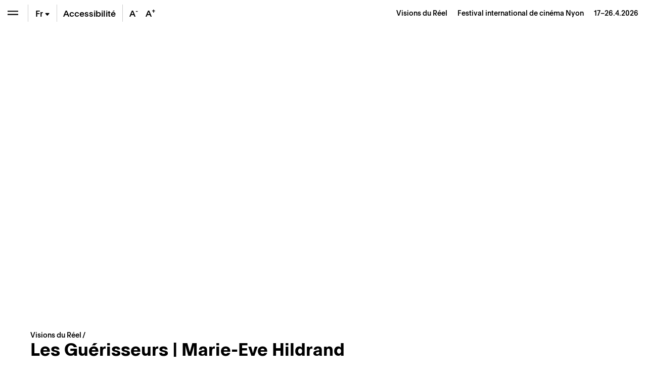

--- FILE ---
content_type: text/html; charset=utf-8
request_url: https://www.google.com/recaptcha/api2/anchor?ar=1&k=6LfgqMAqAAAAAA07ZQFwfxtnFr9MSUJKZZsI0X-Y&co=aHR0cHM6Ly93d3cudmlzaW9uc2R1cmVlbC5jaDo0NDM.&hl=en&v=PoyoqOPhxBO7pBk68S4YbpHZ&size=invisible&anchor-ms=20000&execute-ms=30000&cb=ot7np5iqk9sl
body_size: 48818
content:
<!DOCTYPE HTML><html dir="ltr" lang="en"><head><meta http-equiv="Content-Type" content="text/html; charset=UTF-8">
<meta http-equiv="X-UA-Compatible" content="IE=edge">
<title>reCAPTCHA</title>
<style type="text/css">
/* cyrillic-ext */
@font-face {
  font-family: 'Roboto';
  font-style: normal;
  font-weight: 400;
  font-stretch: 100%;
  src: url(//fonts.gstatic.com/s/roboto/v48/KFO7CnqEu92Fr1ME7kSn66aGLdTylUAMa3GUBHMdazTgWw.woff2) format('woff2');
  unicode-range: U+0460-052F, U+1C80-1C8A, U+20B4, U+2DE0-2DFF, U+A640-A69F, U+FE2E-FE2F;
}
/* cyrillic */
@font-face {
  font-family: 'Roboto';
  font-style: normal;
  font-weight: 400;
  font-stretch: 100%;
  src: url(//fonts.gstatic.com/s/roboto/v48/KFO7CnqEu92Fr1ME7kSn66aGLdTylUAMa3iUBHMdazTgWw.woff2) format('woff2');
  unicode-range: U+0301, U+0400-045F, U+0490-0491, U+04B0-04B1, U+2116;
}
/* greek-ext */
@font-face {
  font-family: 'Roboto';
  font-style: normal;
  font-weight: 400;
  font-stretch: 100%;
  src: url(//fonts.gstatic.com/s/roboto/v48/KFO7CnqEu92Fr1ME7kSn66aGLdTylUAMa3CUBHMdazTgWw.woff2) format('woff2');
  unicode-range: U+1F00-1FFF;
}
/* greek */
@font-face {
  font-family: 'Roboto';
  font-style: normal;
  font-weight: 400;
  font-stretch: 100%;
  src: url(//fonts.gstatic.com/s/roboto/v48/KFO7CnqEu92Fr1ME7kSn66aGLdTylUAMa3-UBHMdazTgWw.woff2) format('woff2');
  unicode-range: U+0370-0377, U+037A-037F, U+0384-038A, U+038C, U+038E-03A1, U+03A3-03FF;
}
/* math */
@font-face {
  font-family: 'Roboto';
  font-style: normal;
  font-weight: 400;
  font-stretch: 100%;
  src: url(//fonts.gstatic.com/s/roboto/v48/KFO7CnqEu92Fr1ME7kSn66aGLdTylUAMawCUBHMdazTgWw.woff2) format('woff2');
  unicode-range: U+0302-0303, U+0305, U+0307-0308, U+0310, U+0312, U+0315, U+031A, U+0326-0327, U+032C, U+032F-0330, U+0332-0333, U+0338, U+033A, U+0346, U+034D, U+0391-03A1, U+03A3-03A9, U+03B1-03C9, U+03D1, U+03D5-03D6, U+03F0-03F1, U+03F4-03F5, U+2016-2017, U+2034-2038, U+203C, U+2040, U+2043, U+2047, U+2050, U+2057, U+205F, U+2070-2071, U+2074-208E, U+2090-209C, U+20D0-20DC, U+20E1, U+20E5-20EF, U+2100-2112, U+2114-2115, U+2117-2121, U+2123-214F, U+2190, U+2192, U+2194-21AE, U+21B0-21E5, U+21F1-21F2, U+21F4-2211, U+2213-2214, U+2216-22FF, U+2308-230B, U+2310, U+2319, U+231C-2321, U+2336-237A, U+237C, U+2395, U+239B-23B7, U+23D0, U+23DC-23E1, U+2474-2475, U+25AF, U+25B3, U+25B7, U+25BD, U+25C1, U+25CA, U+25CC, U+25FB, U+266D-266F, U+27C0-27FF, U+2900-2AFF, U+2B0E-2B11, U+2B30-2B4C, U+2BFE, U+3030, U+FF5B, U+FF5D, U+1D400-1D7FF, U+1EE00-1EEFF;
}
/* symbols */
@font-face {
  font-family: 'Roboto';
  font-style: normal;
  font-weight: 400;
  font-stretch: 100%;
  src: url(//fonts.gstatic.com/s/roboto/v48/KFO7CnqEu92Fr1ME7kSn66aGLdTylUAMaxKUBHMdazTgWw.woff2) format('woff2');
  unicode-range: U+0001-000C, U+000E-001F, U+007F-009F, U+20DD-20E0, U+20E2-20E4, U+2150-218F, U+2190, U+2192, U+2194-2199, U+21AF, U+21E6-21F0, U+21F3, U+2218-2219, U+2299, U+22C4-22C6, U+2300-243F, U+2440-244A, U+2460-24FF, U+25A0-27BF, U+2800-28FF, U+2921-2922, U+2981, U+29BF, U+29EB, U+2B00-2BFF, U+4DC0-4DFF, U+FFF9-FFFB, U+10140-1018E, U+10190-1019C, U+101A0, U+101D0-101FD, U+102E0-102FB, U+10E60-10E7E, U+1D2C0-1D2D3, U+1D2E0-1D37F, U+1F000-1F0FF, U+1F100-1F1AD, U+1F1E6-1F1FF, U+1F30D-1F30F, U+1F315, U+1F31C, U+1F31E, U+1F320-1F32C, U+1F336, U+1F378, U+1F37D, U+1F382, U+1F393-1F39F, U+1F3A7-1F3A8, U+1F3AC-1F3AF, U+1F3C2, U+1F3C4-1F3C6, U+1F3CA-1F3CE, U+1F3D4-1F3E0, U+1F3ED, U+1F3F1-1F3F3, U+1F3F5-1F3F7, U+1F408, U+1F415, U+1F41F, U+1F426, U+1F43F, U+1F441-1F442, U+1F444, U+1F446-1F449, U+1F44C-1F44E, U+1F453, U+1F46A, U+1F47D, U+1F4A3, U+1F4B0, U+1F4B3, U+1F4B9, U+1F4BB, U+1F4BF, U+1F4C8-1F4CB, U+1F4D6, U+1F4DA, U+1F4DF, U+1F4E3-1F4E6, U+1F4EA-1F4ED, U+1F4F7, U+1F4F9-1F4FB, U+1F4FD-1F4FE, U+1F503, U+1F507-1F50B, U+1F50D, U+1F512-1F513, U+1F53E-1F54A, U+1F54F-1F5FA, U+1F610, U+1F650-1F67F, U+1F687, U+1F68D, U+1F691, U+1F694, U+1F698, U+1F6AD, U+1F6B2, U+1F6B9-1F6BA, U+1F6BC, U+1F6C6-1F6CF, U+1F6D3-1F6D7, U+1F6E0-1F6EA, U+1F6F0-1F6F3, U+1F6F7-1F6FC, U+1F700-1F7FF, U+1F800-1F80B, U+1F810-1F847, U+1F850-1F859, U+1F860-1F887, U+1F890-1F8AD, U+1F8B0-1F8BB, U+1F8C0-1F8C1, U+1F900-1F90B, U+1F93B, U+1F946, U+1F984, U+1F996, U+1F9E9, U+1FA00-1FA6F, U+1FA70-1FA7C, U+1FA80-1FA89, U+1FA8F-1FAC6, U+1FACE-1FADC, U+1FADF-1FAE9, U+1FAF0-1FAF8, U+1FB00-1FBFF;
}
/* vietnamese */
@font-face {
  font-family: 'Roboto';
  font-style: normal;
  font-weight: 400;
  font-stretch: 100%;
  src: url(//fonts.gstatic.com/s/roboto/v48/KFO7CnqEu92Fr1ME7kSn66aGLdTylUAMa3OUBHMdazTgWw.woff2) format('woff2');
  unicode-range: U+0102-0103, U+0110-0111, U+0128-0129, U+0168-0169, U+01A0-01A1, U+01AF-01B0, U+0300-0301, U+0303-0304, U+0308-0309, U+0323, U+0329, U+1EA0-1EF9, U+20AB;
}
/* latin-ext */
@font-face {
  font-family: 'Roboto';
  font-style: normal;
  font-weight: 400;
  font-stretch: 100%;
  src: url(//fonts.gstatic.com/s/roboto/v48/KFO7CnqEu92Fr1ME7kSn66aGLdTylUAMa3KUBHMdazTgWw.woff2) format('woff2');
  unicode-range: U+0100-02BA, U+02BD-02C5, U+02C7-02CC, U+02CE-02D7, U+02DD-02FF, U+0304, U+0308, U+0329, U+1D00-1DBF, U+1E00-1E9F, U+1EF2-1EFF, U+2020, U+20A0-20AB, U+20AD-20C0, U+2113, U+2C60-2C7F, U+A720-A7FF;
}
/* latin */
@font-face {
  font-family: 'Roboto';
  font-style: normal;
  font-weight: 400;
  font-stretch: 100%;
  src: url(//fonts.gstatic.com/s/roboto/v48/KFO7CnqEu92Fr1ME7kSn66aGLdTylUAMa3yUBHMdazQ.woff2) format('woff2');
  unicode-range: U+0000-00FF, U+0131, U+0152-0153, U+02BB-02BC, U+02C6, U+02DA, U+02DC, U+0304, U+0308, U+0329, U+2000-206F, U+20AC, U+2122, U+2191, U+2193, U+2212, U+2215, U+FEFF, U+FFFD;
}
/* cyrillic-ext */
@font-face {
  font-family: 'Roboto';
  font-style: normal;
  font-weight: 500;
  font-stretch: 100%;
  src: url(//fonts.gstatic.com/s/roboto/v48/KFO7CnqEu92Fr1ME7kSn66aGLdTylUAMa3GUBHMdazTgWw.woff2) format('woff2');
  unicode-range: U+0460-052F, U+1C80-1C8A, U+20B4, U+2DE0-2DFF, U+A640-A69F, U+FE2E-FE2F;
}
/* cyrillic */
@font-face {
  font-family: 'Roboto';
  font-style: normal;
  font-weight: 500;
  font-stretch: 100%;
  src: url(//fonts.gstatic.com/s/roboto/v48/KFO7CnqEu92Fr1ME7kSn66aGLdTylUAMa3iUBHMdazTgWw.woff2) format('woff2');
  unicode-range: U+0301, U+0400-045F, U+0490-0491, U+04B0-04B1, U+2116;
}
/* greek-ext */
@font-face {
  font-family: 'Roboto';
  font-style: normal;
  font-weight: 500;
  font-stretch: 100%;
  src: url(//fonts.gstatic.com/s/roboto/v48/KFO7CnqEu92Fr1ME7kSn66aGLdTylUAMa3CUBHMdazTgWw.woff2) format('woff2');
  unicode-range: U+1F00-1FFF;
}
/* greek */
@font-face {
  font-family: 'Roboto';
  font-style: normal;
  font-weight: 500;
  font-stretch: 100%;
  src: url(//fonts.gstatic.com/s/roboto/v48/KFO7CnqEu92Fr1ME7kSn66aGLdTylUAMa3-UBHMdazTgWw.woff2) format('woff2');
  unicode-range: U+0370-0377, U+037A-037F, U+0384-038A, U+038C, U+038E-03A1, U+03A3-03FF;
}
/* math */
@font-face {
  font-family: 'Roboto';
  font-style: normal;
  font-weight: 500;
  font-stretch: 100%;
  src: url(//fonts.gstatic.com/s/roboto/v48/KFO7CnqEu92Fr1ME7kSn66aGLdTylUAMawCUBHMdazTgWw.woff2) format('woff2');
  unicode-range: U+0302-0303, U+0305, U+0307-0308, U+0310, U+0312, U+0315, U+031A, U+0326-0327, U+032C, U+032F-0330, U+0332-0333, U+0338, U+033A, U+0346, U+034D, U+0391-03A1, U+03A3-03A9, U+03B1-03C9, U+03D1, U+03D5-03D6, U+03F0-03F1, U+03F4-03F5, U+2016-2017, U+2034-2038, U+203C, U+2040, U+2043, U+2047, U+2050, U+2057, U+205F, U+2070-2071, U+2074-208E, U+2090-209C, U+20D0-20DC, U+20E1, U+20E5-20EF, U+2100-2112, U+2114-2115, U+2117-2121, U+2123-214F, U+2190, U+2192, U+2194-21AE, U+21B0-21E5, U+21F1-21F2, U+21F4-2211, U+2213-2214, U+2216-22FF, U+2308-230B, U+2310, U+2319, U+231C-2321, U+2336-237A, U+237C, U+2395, U+239B-23B7, U+23D0, U+23DC-23E1, U+2474-2475, U+25AF, U+25B3, U+25B7, U+25BD, U+25C1, U+25CA, U+25CC, U+25FB, U+266D-266F, U+27C0-27FF, U+2900-2AFF, U+2B0E-2B11, U+2B30-2B4C, U+2BFE, U+3030, U+FF5B, U+FF5D, U+1D400-1D7FF, U+1EE00-1EEFF;
}
/* symbols */
@font-face {
  font-family: 'Roboto';
  font-style: normal;
  font-weight: 500;
  font-stretch: 100%;
  src: url(//fonts.gstatic.com/s/roboto/v48/KFO7CnqEu92Fr1ME7kSn66aGLdTylUAMaxKUBHMdazTgWw.woff2) format('woff2');
  unicode-range: U+0001-000C, U+000E-001F, U+007F-009F, U+20DD-20E0, U+20E2-20E4, U+2150-218F, U+2190, U+2192, U+2194-2199, U+21AF, U+21E6-21F0, U+21F3, U+2218-2219, U+2299, U+22C4-22C6, U+2300-243F, U+2440-244A, U+2460-24FF, U+25A0-27BF, U+2800-28FF, U+2921-2922, U+2981, U+29BF, U+29EB, U+2B00-2BFF, U+4DC0-4DFF, U+FFF9-FFFB, U+10140-1018E, U+10190-1019C, U+101A0, U+101D0-101FD, U+102E0-102FB, U+10E60-10E7E, U+1D2C0-1D2D3, U+1D2E0-1D37F, U+1F000-1F0FF, U+1F100-1F1AD, U+1F1E6-1F1FF, U+1F30D-1F30F, U+1F315, U+1F31C, U+1F31E, U+1F320-1F32C, U+1F336, U+1F378, U+1F37D, U+1F382, U+1F393-1F39F, U+1F3A7-1F3A8, U+1F3AC-1F3AF, U+1F3C2, U+1F3C4-1F3C6, U+1F3CA-1F3CE, U+1F3D4-1F3E0, U+1F3ED, U+1F3F1-1F3F3, U+1F3F5-1F3F7, U+1F408, U+1F415, U+1F41F, U+1F426, U+1F43F, U+1F441-1F442, U+1F444, U+1F446-1F449, U+1F44C-1F44E, U+1F453, U+1F46A, U+1F47D, U+1F4A3, U+1F4B0, U+1F4B3, U+1F4B9, U+1F4BB, U+1F4BF, U+1F4C8-1F4CB, U+1F4D6, U+1F4DA, U+1F4DF, U+1F4E3-1F4E6, U+1F4EA-1F4ED, U+1F4F7, U+1F4F9-1F4FB, U+1F4FD-1F4FE, U+1F503, U+1F507-1F50B, U+1F50D, U+1F512-1F513, U+1F53E-1F54A, U+1F54F-1F5FA, U+1F610, U+1F650-1F67F, U+1F687, U+1F68D, U+1F691, U+1F694, U+1F698, U+1F6AD, U+1F6B2, U+1F6B9-1F6BA, U+1F6BC, U+1F6C6-1F6CF, U+1F6D3-1F6D7, U+1F6E0-1F6EA, U+1F6F0-1F6F3, U+1F6F7-1F6FC, U+1F700-1F7FF, U+1F800-1F80B, U+1F810-1F847, U+1F850-1F859, U+1F860-1F887, U+1F890-1F8AD, U+1F8B0-1F8BB, U+1F8C0-1F8C1, U+1F900-1F90B, U+1F93B, U+1F946, U+1F984, U+1F996, U+1F9E9, U+1FA00-1FA6F, U+1FA70-1FA7C, U+1FA80-1FA89, U+1FA8F-1FAC6, U+1FACE-1FADC, U+1FADF-1FAE9, U+1FAF0-1FAF8, U+1FB00-1FBFF;
}
/* vietnamese */
@font-face {
  font-family: 'Roboto';
  font-style: normal;
  font-weight: 500;
  font-stretch: 100%;
  src: url(//fonts.gstatic.com/s/roboto/v48/KFO7CnqEu92Fr1ME7kSn66aGLdTylUAMa3OUBHMdazTgWw.woff2) format('woff2');
  unicode-range: U+0102-0103, U+0110-0111, U+0128-0129, U+0168-0169, U+01A0-01A1, U+01AF-01B0, U+0300-0301, U+0303-0304, U+0308-0309, U+0323, U+0329, U+1EA0-1EF9, U+20AB;
}
/* latin-ext */
@font-face {
  font-family: 'Roboto';
  font-style: normal;
  font-weight: 500;
  font-stretch: 100%;
  src: url(//fonts.gstatic.com/s/roboto/v48/KFO7CnqEu92Fr1ME7kSn66aGLdTylUAMa3KUBHMdazTgWw.woff2) format('woff2');
  unicode-range: U+0100-02BA, U+02BD-02C5, U+02C7-02CC, U+02CE-02D7, U+02DD-02FF, U+0304, U+0308, U+0329, U+1D00-1DBF, U+1E00-1E9F, U+1EF2-1EFF, U+2020, U+20A0-20AB, U+20AD-20C0, U+2113, U+2C60-2C7F, U+A720-A7FF;
}
/* latin */
@font-face {
  font-family: 'Roboto';
  font-style: normal;
  font-weight: 500;
  font-stretch: 100%;
  src: url(//fonts.gstatic.com/s/roboto/v48/KFO7CnqEu92Fr1ME7kSn66aGLdTylUAMa3yUBHMdazQ.woff2) format('woff2');
  unicode-range: U+0000-00FF, U+0131, U+0152-0153, U+02BB-02BC, U+02C6, U+02DA, U+02DC, U+0304, U+0308, U+0329, U+2000-206F, U+20AC, U+2122, U+2191, U+2193, U+2212, U+2215, U+FEFF, U+FFFD;
}
/* cyrillic-ext */
@font-face {
  font-family: 'Roboto';
  font-style: normal;
  font-weight: 900;
  font-stretch: 100%;
  src: url(//fonts.gstatic.com/s/roboto/v48/KFO7CnqEu92Fr1ME7kSn66aGLdTylUAMa3GUBHMdazTgWw.woff2) format('woff2');
  unicode-range: U+0460-052F, U+1C80-1C8A, U+20B4, U+2DE0-2DFF, U+A640-A69F, U+FE2E-FE2F;
}
/* cyrillic */
@font-face {
  font-family: 'Roboto';
  font-style: normal;
  font-weight: 900;
  font-stretch: 100%;
  src: url(//fonts.gstatic.com/s/roboto/v48/KFO7CnqEu92Fr1ME7kSn66aGLdTylUAMa3iUBHMdazTgWw.woff2) format('woff2');
  unicode-range: U+0301, U+0400-045F, U+0490-0491, U+04B0-04B1, U+2116;
}
/* greek-ext */
@font-face {
  font-family: 'Roboto';
  font-style: normal;
  font-weight: 900;
  font-stretch: 100%;
  src: url(//fonts.gstatic.com/s/roboto/v48/KFO7CnqEu92Fr1ME7kSn66aGLdTylUAMa3CUBHMdazTgWw.woff2) format('woff2');
  unicode-range: U+1F00-1FFF;
}
/* greek */
@font-face {
  font-family: 'Roboto';
  font-style: normal;
  font-weight: 900;
  font-stretch: 100%;
  src: url(//fonts.gstatic.com/s/roboto/v48/KFO7CnqEu92Fr1ME7kSn66aGLdTylUAMa3-UBHMdazTgWw.woff2) format('woff2');
  unicode-range: U+0370-0377, U+037A-037F, U+0384-038A, U+038C, U+038E-03A1, U+03A3-03FF;
}
/* math */
@font-face {
  font-family: 'Roboto';
  font-style: normal;
  font-weight: 900;
  font-stretch: 100%;
  src: url(//fonts.gstatic.com/s/roboto/v48/KFO7CnqEu92Fr1ME7kSn66aGLdTylUAMawCUBHMdazTgWw.woff2) format('woff2');
  unicode-range: U+0302-0303, U+0305, U+0307-0308, U+0310, U+0312, U+0315, U+031A, U+0326-0327, U+032C, U+032F-0330, U+0332-0333, U+0338, U+033A, U+0346, U+034D, U+0391-03A1, U+03A3-03A9, U+03B1-03C9, U+03D1, U+03D5-03D6, U+03F0-03F1, U+03F4-03F5, U+2016-2017, U+2034-2038, U+203C, U+2040, U+2043, U+2047, U+2050, U+2057, U+205F, U+2070-2071, U+2074-208E, U+2090-209C, U+20D0-20DC, U+20E1, U+20E5-20EF, U+2100-2112, U+2114-2115, U+2117-2121, U+2123-214F, U+2190, U+2192, U+2194-21AE, U+21B0-21E5, U+21F1-21F2, U+21F4-2211, U+2213-2214, U+2216-22FF, U+2308-230B, U+2310, U+2319, U+231C-2321, U+2336-237A, U+237C, U+2395, U+239B-23B7, U+23D0, U+23DC-23E1, U+2474-2475, U+25AF, U+25B3, U+25B7, U+25BD, U+25C1, U+25CA, U+25CC, U+25FB, U+266D-266F, U+27C0-27FF, U+2900-2AFF, U+2B0E-2B11, U+2B30-2B4C, U+2BFE, U+3030, U+FF5B, U+FF5D, U+1D400-1D7FF, U+1EE00-1EEFF;
}
/* symbols */
@font-face {
  font-family: 'Roboto';
  font-style: normal;
  font-weight: 900;
  font-stretch: 100%;
  src: url(//fonts.gstatic.com/s/roboto/v48/KFO7CnqEu92Fr1ME7kSn66aGLdTylUAMaxKUBHMdazTgWw.woff2) format('woff2');
  unicode-range: U+0001-000C, U+000E-001F, U+007F-009F, U+20DD-20E0, U+20E2-20E4, U+2150-218F, U+2190, U+2192, U+2194-2199, U+21AF, U+21E6-21F0, U+21F3, U+2218-2219, U+2299, U+22C4-22C6, U+2300-243F, U+2440-244A, U+2460-24FF, U+25A0-27BF, U+2800-28FF, U+2921-2922, U+2981, U+29BF, U+29EB, U+2B00-2BFF, U+4DC0-4DFF, U+FFF9-FFFB, U+10140-1018E, U+10190-1019C, U+101A0, U+101D0-101FD, U+102E0-102FB, U+10E60-10E7E, U+1D2C0-1D2D3, U+1D2E0-1D37F, U+1F000-1F0FF, U+1F100-1F1AD, U+1F1E6-1F1FF, U+1F30D-1F30F, U+1F315, U+1F31C, U+1F31E, U+1F320-1F32C, U+1F336, U+1F378, U+1F37D, U+1F382, U+1F393-1F39F, U+1F3A7-1F3A8, U+1F3AC-1F3AF, U+1F3C2, U+1F3C4-1F3C6, U+1F3CA-1F3CE, U+1F3D4-1F3E0, U+1F3ED, U+1F3F1-1F3F3, U+1F3F5-1F3F7, U+1F408, U+1F415, U+1F41F, U+1F426, U+1F43F, U+1F441-1F442, U+1F444, U+1F446-1F449, U+1F44C-1F44E, U+1F453, U+1F46A, U+1F47D, U+1F4A3, U+1F4B0, U+1F4B3, U+1F4B9, U+1F4BB, U+1F4BF, U+1F4C8-1F4CB, U+1F4D6, U+1F4DA, U+1F4DF, U+1F4E3-1F4E6, U+1F4EA-1F4ED, U+1F4F7, U+1F4F9-1F4FB, U+1F4FD-1F4FE, U+1F503, U+1F507-1F50B, U+1F50D, U+1F512-1F513, U+1F53E-1F54A, U+1F54F-1F5FA, U+1F610, U+1F650-1F67F, U+1F687, U+1F68D, U+1F691, U+1F694, U+1F698, U+1F6AD, U+1F6B2, U+1F6B9-1F6BA, U+1F6BC, U+1F6C6-1F6CF, U+1F6D3-1F6D7, U+1F6E0-1F6EA, U+1F6F0-1F6F3, U+1F6F7-1F6FC, U+1F700-1F7FF, U+1F800-1F80B, U+1F810-1F847, U+1F850-1F859, U+1F860-1F887, U+1F890-1F8AD, U+1F8B0-1F8BB, U+1F8C0-1F8C1, U+1F900-1F90B, U+1F93B, U+1F946, U+1F984, U+1F996, U+1F9E9, U+1FA00-1FA6F, U+1FA70-1FA7C, U+1FA80-1FA89, U+1FA8F-1FAC6, U+1FACE-1FADC, U+1FADF-1FAE9, U+1FAF0-1FAF8, U+1FB00-1FBFF;
}
/* vietnamese */
@font-face {
  font-family: 'Roboto';
  font-style: normal;
  font-weight: 900;
  font-stretch: 100%;
  src: url(//fonts.gstatic.com/s/roboto/v48/KFO7CnqEu92Fr1ME7kSn66aGLdTylUAMa3OUBHMdazTgWw.woff2) format('woff2');
  unicode-range: U+0102-0103, U+0110-0111, U+0128-0129, U+0168-0169, U+01A0-01A1, U+01AF-01B0, U+0300-0301, U+0303-0304, U+0308-0309, U+0323, U+0329, U+1EA0-1EF9, U+20AB;
}
/* latin-ext */
@font-face {
  font-family: 'Roboto';
  font-style: normal;
  font-weight: 900;
  font-stretch: 100%;
  src: url(//fonts.gstatic.com/s/roboto/v48/KFO7CnqEu92Fr1ME7kSn66aGLdTylUAMa3KUBHMdazTgWw.woff2) format('woff2');
  unicode-range: U+0100-02BA, U+02BD-02C5, U+02C7-02CC, U+02CE-02D7, U+02DD-02FF, U+0304, U+0308, U+0329, U+1D00-1DBF, U+1E00-1E9F, U+1EF2-1EFF, U+2020, U+20A0-20AB, U+20AD-20C0, U+2113, U+2C60-2C7F, U+A720-A7FF;
}
/* latin */
@font-face {
  font-family: 'Roboto';
  font-style: normal;
  font-weight: 900;
  font-stretch: 100%;
  src: url(//fonts.gstatic.com/s/roboto/v48/KFO7CnqEu92Fr1ME7kSn66aGLdTylUAMa3yUBHMdazQ.woff2) format('woff2');
  unicode-range: U+0000-00FF, U+0131, U+0152-0153, U+02BB-02BC, U+02C6, U+02DA, U+02DC, U+0304, U+0308, U+0329, U+2000-206F, U+20AC, U+2122, U+2191, U+2193, U+2212, U+2215, U+FEFF, U+FFFD;
}

</style>
<link rel="stylesheet" type="text/css" href="https://www.gstatic.com/recaptcha/releases/PoyoqOPhxBO7pBk68S4YbpHZ/styles__ltr.css">
<script nonce="CtTxCsLanb0kfQh3oI-3-w" type="text/javascript">window['__recaptcha_api'] = 'https://www.google.com/recaptcha/api2/';</script>
<script type="text/javascript" src="https://www.gstatic.com/recaptcha/releases/PoyoqOPhxBO7pBk68S4YbpHZ/recaptcha__en.js" nonce="CtTxCsLanb0kfQh3oI-3-w">
      
    </script></head>
<body><div id="rc-anchor-alert" class="rc-anchor-alert"></div>
<input type="hidden" id="recaptcha-token" value="[base64]">
<script type="text/javascript" nonce="CtTxCsLanb0kfQh3oI-3-w">
      recaptcha.anchor.Main.init("[\x22ainput\x22,[\x22bgdata\x22,\x22\x22,\[base64]/[base64]/[base64]/[base64]/[base64]/UltsKytdPUU6KEU8MjA0OD9SW2wrK109RT4+NnwxOTI6KChFJjY0NTEyKT09NTUyOTYmJk0rMTxjLmxlbmd0aCYmKGMuY2hhckNvZGVBdChNKzEpJjY0NTEyKT09NTYzMjA/[base64]/[base64]/[base64]/[base64]/[base64]/[base64]/[base64]\x22,\[base64]\\u003d\x22,\[base64]/DmcKyw5g/[base64]/CgmNHcH59QMOeBHN6VEHDs37Cv8Ozwr7ClcOWOGXCi0HCjQMiXxPCjMOMw7llw7tBwr5JwpRqYCXCoGbDnsOjWcONKcKRayApwpHCsGkHw4jCgGrCrsOkdcO4bSDCnsOBwr7DssKcw4oBw7bCtsOSwrHCvWJ/wrhFHWrDg8Knw5rCr8KQTQkYNyomwqkpbcK3wpNMBsO5wqrDocOFwobDmMKjw6NJw67DtsOew55xwrtTwrTCkwAxfcK/[base64]/[base64]/[base64]/CqMKccMOUwqbDhsKowoDDgmc+OMOAwqTDkcOmw7cJOQEtNcO5w5LDkjdfw45hw5LDnnF3wpvDjWzCoMKtw5PDgMOCwpfDhsKJQMOlZ8KQaMO0w45lw4ZFw4RMw5/Cr8OGw4c0c8KDeGrDuTfCijPDqcK1wqHCi0/Co8KhKD1bQSfCgC/Dl8OoK8KQeVHCg8KhPXAjdMOBdkXCmcKPHMOww4diWUUzw7XDtcKfwrvDigFuwoXDt8KjA8KJE8OSaBHDgEFCcAHDqErCgAvDgB0Jwq9JNcO7w5BdOcO4W8KAMsOWwoJmDR/Dn8K+w6p4NMOFwrJZwrDCtBhpw6DDoAFwSUtvJzrCo8KSw4dEwoPDicO9w7JPw7fDqhopw5gPUsKHSsOYUMKow4/[base64]/DgsKIwooBWsO3woJyw7NUwpIuLMKcw43DhcK0TDJdfsO+wrZ0wo/ChXllbcOyTD/DgsKmEMOxIsOAw5RkwpNVA8O8YMOlKcO1wpzDkcOrw4TDncK3GRrDkcOLwrV/wpnDhHFrw6ZrwpvDmkIIwp/CnDlcw4bCrcOOP1ESCMKNw4lvLEjDiFbDgMKewok9wpXCm2DDosKLw5gweQk5wpYow6HCicKRX8K6wqzDhMK6w7U3wpzDnsKHw6ouCsO+wrwxw5zDlF83OFoow7/DrCV7w7jDlcOkcsOzwq4ZEsO+LsK9wqIDwr3CpcO7wqTDhkPDqTvDj3fCgRPCnMKYUWbDtMKZw5BneHnDvh3CuzvDpRfDhSsVwoTCk8KbHHIzwqMCw7nDosOjwpsdDcKLbMKrw68wwrpSWcKRw4rClsOZw75NVMOkaSzClgnDi8KgXVrCuiJlKsOxwrkuw7/CqMKrHgfCiC0BOsKgFcKWJi0Hw5MBNMO5P8OnacOZwo1iwo5JasOvw5M/[base64]/w714w5ozX1QYIMOudRLDkhjCqsO6aA3CkDLDkkEpEsOrwo3CtMOaw4xFw4MSw5dQesOtVcOEZMKuwpR2V8KdwoAZawTCn8OibcKVwq/Cm8OAGcKkGQnCg3Vhw4Jqdz/[base64]/[base64]/ChQHDi8Krw7nDuMKnw6QvQ8OGwqPDq0oYw43ClsKGeyjCnDQUEDnCsW/[base64]/[base64]/[base64]/CvMKQSMKKw53Crjtmw61jMcOaw6l0GUbCr1YaMMOqw4zCq8Oiw5bCq19EwogCDRPDizfCrHTDoMOEahUQw6fCj8OiwrrDvMKKwrfCtsOoAUzCocKMw4LDl0UIwrnCq1LDkMOuJMKWwr/CisO0ejDDsXPCisKdD8K6wozCp2pew57Ct8O/w79fAsKPE2/[base64]/wrPCm8KKNxV7LcOJwp4hXlEEwrRVwosmMXsAwp7CnE/DoWUqacKtMjTCkcO1Kw9RMETDscOXwqXCkRMIe8OMw4HCgSx+C3PDpSjDh18lwpNPDsKlw5nDgcK/XyIEw6rCojrClDtjw4wEw5zCpzsJRkdBwrTCjsKmd8KEHBnDkE/DusO2w4HCq2BldcKGR1nDoCnCvcO7wohwZgLDrsKpTx5bMiTDpcKdwrFtw5bCkcOBwrDCk8OswoXCinfCmEsdC2Vtw5bCgsO7Tx3DjsOpwrNPwrLDqMOgwoTCoMOCw7fCt8OpwoTCqcKhSsOJccKbwqnCmXVYw7bCgjcSaMOQTCELF8Ocw69/[base64]/w6nCggHCkHPChGfCr8KANcODw457IcO8LA8GO8O4w7vDqMKewrRDfUTDscOOw53CvEDDjzHDqHdrPMOvSMOYwpTCi8O1wp/DtHLDpcKcRsK8FUvDoMKCw5J8aVnDsznDhcK4Zi5Ww45Uw6lRw5Vzw67CosOWccOow6PDpcKufjoMwooCw5EaQcOUKjVPwoNNw7nClcO/Y0J6a8OWwr/Cg8OHwrfCpjYbHcOsJ8KqcyViekvCmwczw5PDtsOvwpLDn8KXw5DChcOpwp4Pw4/CsQwgwpB/ERxvGsK4wo/DqXjCnSPCrys8wrTCgsOJFhjCoyJ8elTCsFTCsk0Dw5ptw4DDm8KAw7XDskvChMK5w7LCusO7w7hMNsOnXcO4FWFjO3tAacKzw5Rkw4F7w5kUwqYzwrJ/w7Ilw6PDoMOPDylrwpRWbQrDnsKjH8KQw53DoMK7PsOmFDvDmhrCr8K9TVvCkcOnwqHCr8OST8O5WsKtJsOcZQbDtcK6YBMywrF7FcOSw4wkwrnDqMKtFhhYw6Yef8KmaMKbMjnCi0DDrsKhKcO6SMO/EMKqFmVqw4wKwosHw4BrZMKLw5HCjEbCnMOxwofCl8Kaw57CmMKewq/[base64]/OzXDtHvCkMOMYk5vw6FdwrVUwrjCuXcDRRQBGcOdwrJzZD7Cq8KmdsKAQcKPw55Jw4LDiA3CuR3Cu3vDkMKXOsKnBnJ8KTNYYMOBM8OlOcOTZW05w6HCgGrDqcO6d8KnwrjCvcOlw6V8ZsKiw5LClQfCqsKJwrjCkAhxw4pow7fCuMK3w4bClH/DnT4CwrTDp8Kqw5kGw5/Dlw4MwrLCs35dNcOvKsKww4Fhw7duw4vCocOaAQxHw7FTw6jCvG/DnFnDjWHDnDI2woNsScKhZnvDjjgXYTgsbcKWwrrCvjpswoXDjsOTw5fCjnlWPFcSw4fDtgLDtVwiIipsRMOdwqg9a8O2w47Cgx4UEMOhwqzDqcKMYMOTQ8OvwoRGLcOCMxESasOGw73Dg8KlwpRnwp8zbnDCtwjDvcKMw4zDl8OOcBd/bjkjPVLCnhXCkC7CjwxSwrLDlVfCsHTDg8KAwoYHw4UYH0dTNcOfw7LDiEszwo3CpHNHwrXCv346w5oVwoIvw7kdwozDvsOAIsK5wq5ZY3tmw43Dm17CrsKyQG9CwojCtA0PE8KaBB4/Gw9MPsOIw6LDg8KJfcKfwrbDggbDgw3CrjMNw6jCniLDpTfDl8OScno4wrPCtSDDkH/[base64]/ChMKDdsOgwrbDlw7DoRnCkGRSS8KCbnAKwpHCpF8UU8Opw6XCkGTDvgoqwoFMwpM8DxbCiE3Dgk7DpA/Dml/DjybCj8O+wpVOw7tew4TCvGBFwrpqwrDCt2bCh8Ksw6rDmMKrQsKiwqdELiQtwq/DjsOewoZow5HCvMKIGXTDoA/DiGnChcO/cMOyw4Z3wqgAwr10wp0Cw48Iw6TDk8K2csOSwr/DqcKWb8KMacKLMMKeC8OXw6/[base64]/PBjDrcOrw4FQLXjCvcK+QDfCgm49wpbCuxfDsmDDpw8mwobDtTfDqQdbICJyw4DCsAbClsKfWRJmZMOpXUTCq8ODw4fDryrCrcKHRjhJw64VwoFzcHHCr3XDksOUw55/w6jChArDmQd+wo3DuAdDDG0/wpsPwqXDrsOwwrYVw5hAeMOzdWNHJARBZF3CtsKqw4I9wqcXw5XDmsOhEcK6UcKDXX7CrVfDuMO+VwI5TkNRw7hxGGPDk8KVXsKywqnDl0/CksKDwqnDlMKNwpTDvS/ChMKsSXfDh8Kbwr3DqcK+w67DvsO6Gw/CplbDusOWwo/Cv8ORWcK1woHDpBkcMgxFQcOwSxB0D8OIMcOPJn0xwqTClcO0SsK1fx5jwpTCgWAewoUtBcKwwrfCmHI3wr56DcKqw4vCuMODw5LCqcKwDMKIdkZLCTDDicO2w6cnwp5jSEQIw6TDryDDrcKxw5DCjcOcwqbCmsORwroPQsOedQ/[base64]/CpDtXVcKLTl7DnsK7RwZ1f8OVwppGLyAwaMKsw5PDsR3Co8OSRsOERcOAPMK7woBjZicyaCQxKDFqwqHDjnQWEAV8w5F1w7Ehw77CiB9za2dXA1nDhMKKwp1ADhpaFMKRwo7DmmHCqsOmAm/CuDVYLCpZw7vCiyINwqEST3LCoMOfwr3CogPCgB3DvnUAw6/[base64]/wqfDv2BQwq7CpWpOw5MkInvDllETw6jDlMKXw6lyOUHCuF3DqMKrKcKhwoLDgkAHZsKawqLDrcK2cmUawpPDqsO+UMOUw4TDtTrDkV8QTcK9woPDvsOEUsK7wqN+w7UVVHXCp8KMFQZmKDTCiF7ClMKjwozCh8OFw47Do8OgTMK9wo/Dvj3CmAbCmE4MwpnCssKrYMKDUsKIQmZew6FowqZ5KhXCmkpvw5rCmXTCqlhdw4XDsybDpgUHw4LDnSYZwqkowq3DkhDCrWcTwp7DhTleEF4uZwfDk2J4MsOgD0LCo8O5GMOZw5ghTsKDwpLCvcOSw6bCuB/ChVAOPzoYBXogwqLDgx5AEi7CjXgewoTDj8Onw45IPcOkwpvDkkQtRMKYQTHCjl3CsUU/wrfClsK6FTZ6w4HDri/Cp8KONcKZw5dKwp4nw61eWcK7E8O/[base64]/CoErCkTQsUSoSdSfDj8Kxw7oOw4jDt8Ouw5RNwqnCscKfFwJ/w7/CvQnCr0JvfMOIcMKvwrDCgcKCwo7CkMOmX3jCmcOgb1vDjRN+a09AwrRJwqAaw7TCpcKOw7bDosKxwqNccxzDqlQCw6jCq8Kzbypow5gHw7pTw6PCscKDw6rDt8KuWjRVw61vwqVGOTHCp8Kjw5gawptgw7VJcRnDosKaDStiLj3CrsKFMMOcwqDCisOxc8K/wogFEsKhwq48wovCs8KqdENDwq8Dw5xnwrM+wrrDusKUa8Onw5Nnfw/Dp2UFw7FNdQYKwqgNw4LDpMO+w6fDlMKfw6IPwp1cDQHDg8KCwpHDllPCmsO+ZMK6w6TCg8O0asKWD8OzSSnDusKpRW/ChMKpPMOwNVbCrcOgNMOJw7xvAsKaw4PCiy4pwpUqfiwHwp7DrEHDlMOHwrfDpsK2Hxp5w5vDlsOAwp/Ch3XCoXNrwrRqFMOcb8OcwpDCoMKEwrvCrXrCusO5VMOkAcKQw6TDvEhCc2x2XcKEWsKAAsKjwoXCvMOMw4Mqw79tw7HCuQ0GwpnCrGjDil3CtF/CvWgLw6zDhMKAFcOCwodJTyYnw5/CqsO8LRfCs39Iwpc6wrgiOcKXJhE1CcKKaXnDgCEmw61Wwo/Cu8OVe8KaZcOKwq1HwqjDscKdUsO1DsKEZcO6LEQ1w4HCqsOGdFjCnX/DqcOcQQQCcGkJAxjChMO6AsOCw5NYM8Okw6JaHyHCpS/[base64]/CuyHCjMKtKToPPMOMXRAsS8OEEjXDsQEJOMKkw5PCsMOrA1bDqkbDrcOZwo7CpsO3fsKxw6jCpwDCusK8w5Jmwp0JLg7DgCoWwoYmwrdQDB0swoDCtsO2EcOIUXzDomMVwp/DlcOtw5TDjVNmw5bCisKaA8KuL0kGUUTDuGFQPsK1wo3DuxMQPmYjXSHCvRfDhSA1woIkHWPCpgDDmWR7OsOCw7HDglzDnsOaHCtqw4g6IU9iwrvDt8O8w6Z+wr8tw5scwoLDlRRObm7CiRYSa8KJCsKfwpLDoCLDgT/CpiE6bMKDwotMIi3Cv8OhwprCvwjCmcKOw6PDjwNdPyjDvjLDuMKqw7lawpDCoTVNwqjDpnMLw63DqW8MGMK0S8O4IMK1wrR7w5fDpcKVHCfDh1PDsT/Cll7DkV3DnU7ClyLCnsKOFMKrFsKbIsKAdgnCs2caw6zCskx1ZVMPczHClnLCtkHCvMKSTB5vwrRuwpFTw7LDisOgUBw9w4nCo8K8wpzDisKowrLDlMKmXl/[base64]/DlSjCjMKJw5bCicKOwolIAkMSwoDDoQDCnsKJQjpRwoLCh8Kuw4wcNQUnw6PDhnvCiMKQwpIMGsK2TMOfwrXDrmnCr8O8wolGwoweAMOxw54rTMKXw7nCgMK1wpDChEfDm8KEwowQwqNVwrFedMObwo93wpLClRBWJkDDssO0woUmWxc0w7fDhE/CscKPw5ggw77DhDnDuF9+R2XChlnCukwiNgTDvDbCnsKTwqjCisKMw68oSMOhHcOPw4jDjA7CvX7CqDfCkTrDinnCv8Ozw55vwq5rw6R8QiDCjsOkwr/CpMKiw6nCkCXDg8K7w59tJCQWwpgjw6I3al7CrsOIw4RwwrVZMRfCt8KEYcK6TX0pwrFlGkzCgsKawq3Di8Opf1jCoS/CncO0QMKnIMKCw4zCgcK2JkJMw6DDvMKuEsK7PjXDol3ClcOzwr8HJTDDqD/CgMOKwp7DgWYpTsONw6MMwrozwp8NOUYSM006w5HDmEQMAcOaw7NLwpVNw6vDpMKmw4bDt3UTw45Ww4YXQBVtwpZcwocQwp/DqxQZw4PCgcOMw4BTfcOjZMOqwqs0wpXCkx3DqsOew43Dp8Kiw6gYXcOhw6ohfsOGwpDDssKhwrZkNcKSwoNxwrnCtQ/CqMKxwo9BF8KEYmNowrfCp8K6RsKbPkYvUsOtw5xJXcKZdMKHw4s6KiA4X8O4OsK1wrF7MMOVCsOnw5Z4w7vDhVDDmMKBw43CqVzDmsO1An3CucKUKsKGIsKjw5rDrQxXKsKXwoDChsOeK8OXw7xWw7PClUt/woIANMKnw5TCkcOwWcOCRHvDg2otchpKcj/[base64]/Rk7DmQ9uWWXDoGY3wqNIwrXDmTgSw6YSC8KxcGxvOsORw4FSwql4BEhFXMOxw5MWe8K9Z8KqRsO3YwHCicOiw60nw4rDu8O3w5TDhMKAZxvDn8KPCMOwcMKAGmXDqyDDtMK8w57Cs8Oyw4Nhwq/DuMORw4XCkcOkUlRDO8KMwp9tw6XCjyV6UiPDkRYPRsOGw6rDtsOSw5YuB8K7BsO8RsKgw4rCmDB2dsOUw7DDiHrDsMKQSz5zw77DqQgyQMOObGzDrMKmwpoBw5F4wpPDpkJ9w67DrsKywqTDmWtqw4/ClMO7BCJkwqbCvsKIcsKrwpNdR00kwoMOw6/CiCgmw5DCiSF9JjrDuQ/[base64]/DisOswrJtwqhDwqvDp3I/ahTDoMOBQsKZw55NVcKMV8K2YxPDocOrLlQRwoXCk8KdZcKIOF7Dqz3Ch8KITcKePMOFR8Otwo0QwqnDgVIsw5s5SsO8w4/DicO2XiQXw6LCpMOVXMK+cmQ5wrVgUsOPwpd/W8KBb8OkwrIJwr7CmXQSPMK4YcKaaU3CkcOMc8Ouw4zClA8fNnllEmYlWRY9w6XDlwIlacOPwpXDtMOIw5TDtMOvZMO/wprDtMOiw4fDkA9jcMOZcgbDhcOaw4kPw7rDssOnPcKEfDfDtifCo0BNw4vCiMKbw7ZrNGwnP8OzAHzCs8OawoTDn2NlV8OGVj/[base64]/DgcKqcnjCohMGw5YrTRxZVRdPwq7CmMOQwr3DmMOJw7/DgWTDh3lGNMKnw4BBd8OMKGPClDguw5zCrcOMwrXDkMKXw6LDlhTCvinDjMOswqIBwqPCnsOLcmV3bsKZw4jDp3HDkhjDjh/CscKUOBJFEUADQ21Dw4MBw4p/[base64]/CncODwohvDsOLwqTCmcKSbhPDqwfClcOKG8OBR8Omw7DDl8KMCA97TlnClVgCIcOkUMKmZj0vUlRNwqxywoTDlMK6WWYiCcKEwqTDnsOhHsO6wp3DhMK8F1vDhGl6w4sWLwlsw6Bew6LDvcK+VMKGDyE5cMOEwoleWARyBGPClcKYw4QTw4nDiAnDggg7Slh/wppswrDDs8OYwqE8wozClz7DsMOmJMOLwq3DjMKjBSPCpDnDmMK7w68bRiNEwp8gwpMsw73CjVbCqTQuJ8OFfzNewrTCsTrCn8OzC8KgDMO2RcKRw5bCjcOPw5NnDD9Mw4zDq8OOw7bDkcKkw7IxUcKKccO9w414wp/DtSHCoMKAw7vCuAPCsnlRbgHDkcKfwo0vw4jDrBvCqcOHZsOUDsKGw6TCssOow4J+w4HCtG/CqMOow43CnkPDgsO/d8OtS8OJUh7Dt8KzVMKaZWpGwo0dwqfDklLCjsO9w6plw6EDQyIpw6rCv8OOwrzDtcOJwr/[base64]/[base64]/WUNPw6rCmE9hHMOFwoESwrLDhR0dw7/CqxBwdsOjUcKUXcOSKsOGUWzDhwNiw4nCuxTDjHJrb8OVw7s/wpDDrsOZUsKPNWzDiMK3d8KhUcKMw4PDhMKXMzhde8OYw43CnULDiHoIwq9sTMK8wp/Dt8OmBRFdbsO1w5zCrVECccK/[base64]/CtMO1YcOzQXfCn0PCvsOBwpAgwrlww69zw7nDq1bDm3vCoxrDtTbCmcOMCMOMw7jCrMK1wpDCgcOOw5jDq2AcLcO4SXnDmgAXw7jDr1Npw7Y/[base64]/[base64]/GWV+GMOPwprDh8KgwrzCr3fDlcO3w4lCFijCoMK5SMKpwqzCkR4zwo7CisOywoUMQMOLwqRQbsKnACTCq8OEGwrDnWTCki7DngzDvMOaw4c7wpLDsE5AGDtSw57Cn0nCqTp+O084AsOJXsKGaW/DpcOvGGkfR2TCj0fCjcOYwrkOwojDqMOjwrMew5stwqDCszzDq8OSUX/[base64]/DrcKmwoDCg30Hw6/Cl8OhAiHCuFQVHsKORhDDuU49NW9zd8OKIEMCZEXDv0fDsxTDtMKDw6LDh8OVZsOOLlDDr8KvVGVYAMOHwo9cMCDDnSpqDcK6w6jCqMOiU8OVwoPDsVnDusOrw4QZwojDvyHDrMOZw41OwptSwoTDo8KZDsKTwo5bwo/DjVzDjDh7w6zDtxzCvyXDisOOFcO4TsOTAUZGwpxMw4AKw4XDqEtnUQhjwpR6LsKRAn4FwonCl0suOB/CnMOAbMORwpVtw7rCrcO6bsOXw7TCrMOJeh/[base64]/ChsKcFRTDtgzCqWvDnMKwwpfDlW0yCXgUbSsIUMKbO8Otw5bCpDjDnGUFwpvCjEtqY2jDsSPCj8KCw7PCkTUtRsOkw61Tw5l8w7/Du8OCw5szfcOHGzo0w4Zow6fCjMKEd3MkLiEDwppvwqIewp/CnmbCtsKzwr4uJMODwprCi1fCsiTDtMKMYxnDtB85XzHDn8KvTCg4RwLDvMOcdhVOYcOGw5VoMsOFw7LCrDbDm0hxw7pwG2F/w4Q/e37Dh1TCkQDDhMOFw4jCsiwLJXTDv0AewpXCvcKcVXEJK03DqjVTdMKpwozDn0TCsiTCqsO9wqnCpRnCv2vCocOFwqDDl8K1TcOYwoV4KGUYeGjCtVjDq0puwpTCucOOcCoDP8O6wqDCuVrCuQ5pwrXDpm9YRsKdB3LCuiPCiMK/IMObIAfDpsOsdMKAAcK3woPDjzgMWhnDjTtqwqsgwpbCsMKCTMKTSsKxIcOvwq/Ci8OXw48lw4gTw5/CuTPCtRxKY3d5wplNw5XDhU5/UFltTyFaw7Ytc3EOP8Ozw5DDnnzCjBVWEcO+w6onw4AWw7fCucObwqsTd2PDtsKUVGXCj2lQwp1Uwq/Cu8K6X8KZw7AzworCikBrL8Kmw5rDnk3DpDbDhMKGw79jwrZoK39kwonDuMKhw7HCjiR2w5vDh8K9wqlicEBywpbDjzbCvz9DwqHDkg7DqRJAw4bDoSPCllkhw67CjRXDg8OYAMOvdMKTwonDsUTCkcKMP8OQTS1Xwo7CoTPCpsKQwpTChcKbJ8Oiwp/CvXBEFsODw6LDusKYS8Oqw7rCqsO1KcKNwrJfwqZ6bGsgYMONFMKXwpV0wqcQwqh6U01vJX7Dqh/[base64]/DjFgxUcOUw4DDjVQiMFQgw7fDjl8zwrDDhSttaXohAMOwcRF2w5fChmDCisKaWcKow6vCnmBHwodgelIuUDnDu8OUw5BEwrvDvsODIWVnRcKpUi3Cr0bDsMKNY2BQM2zChMKxexx2TBoEw6URw5/[base64]/CvsK+w73DsMKcwo5Ew49mwqhVfEjDi0PCvMKtUT1Hwq4XQMOaVsK+wq41RMO4wo4iw7dbA0sQwrEiw40WQ8OcDk7CvSjCrxJEw7/DksKYwp3CmsKvwpHDtRvCuULDpsKEfMK1w4/[base64]/CvMK/[base64]/[base64]/[base64]/DrMOvw747QjdRw4Nxw7/CvV9cw6PDmAcYQzjDisKjHTxKw75lwrp8w6fDnRFxwozDpsKiKSYBHCZ0w5Auwq7DhyQdTsOaUittw43CjsOMQcO7PGfDgcO3CsKNwoXDhsOkCT94WVIyw77CrRc1wqTCh8O3woLCt8KNGi/DqFIobC4aw4vCiMKmXCtxwpzCr8KKGkgkZsOVEihGw7UpwplQOcOmw6NxwqLCvDPCg8KXEcOhDEQcM0chJsOwwq0bT8Oaw6Vew5V0OBgTwpDCsWcEwr/CtEDDtcKmQMKiwqVLPsKuOsKqBcKiwrjDgShpwq/[base64]/[base64]/CmRjDsMKBwr/CtwzCpMKOw6/CvknCrj/DlG0GbcOKOFoQHnPDjA58V1wZwrnCn8O0CmtIZTvCoMOkw581DQovXQvCmsO4wobDosOtwoDChjDDkMO3w4nCi3JwwqvDn8OEwr/DtcKXWGTCm8OGw4RWwrwOwrDDpMKmw5ltw41aCit+FcOxPifDgzTCpsO8DsK6F8OmwonDqsOycsKyw5RGDcKpHXzCtHwtw7IpB8K6UMKrKHkJw4QiAMKCKW3DgMKvDznDj8KBKMKiCWTCu0EvLCTCnCrCoVBAMsOAWGJDw7HDuifCkcK0woMsw79Lwo/DocOIw6B4bU7DhMOqwqTDgUfDkMKpccKvw67DiljCsELDl8Kow7/DtT4IOcKlIz/ChRfCrcOvwoHCvE4zLUTCkEzCqMOkCMK/w7HDsjvDvFXCmQZyw73CtcKqd1HChTsfYTjDrsOcfMKTIGbDpT/DtMKGcMKgAcO4w5nDs10NwpLDpsKsTHc5w5vCoAfDuXQMwq5IwrTCpFJ4Ig7CiG/CnCQWJnzDsyHCkEjCug/DuhQwNS1pDHzDri8FKWQcw6FibMOCfHlZWU/DmXV5wrF3ZcOiMcOUUG8wS8OAwp3CiTtCK8OKaMO2MsOuw40ewr5Ow5TDmiU3w4J8w5fDpBDCocOLA33Cqho9w53Ck8OAw5Bvw7d9w6VKS8K9wrFnw6jDoVnDuWo8SRV/[base64]/Cl8KUTi3Dl0TDvzQRdDHCrMKORm4Rw7jCuH7DggrCv3Fww53CksO4wojDhy5TwrYpQcOuCMOvw5PCoMObVcOib8O3wonCrsKVOsO+B8OsCMO0w4HCqMKyw40SwqHDkg0fw5BNwpABw7oOwrDDmxTDj0LDv8Ogwq/Dg2cZwr7Cu8OnZD48wrvDtWPDlCHDv2XCr0twwqFVw7MLw45yFCh4IXBaO8OrQMO/w5wJw6XCg1huJBU6w4TCksOcbcOBVGVAwqHCt8K/w43DnMK3wq93w6zCl8OPOcK/[base64]/CmCdDKlghwqrDscOHw4nDmcKOwpY4woR1KcKIRWnCnMOuwrk8wobCqnvDmQI8w4PDlGdLY8Oiw7nCrltVw4g6FsKWw7tRDzxzfzlAV8K5ZSEzSMOrwocrT3F6w4JXwrXDnMKvYsOpwpDDmCfDg8KXPMK/[base64]/DpkJpwrPCpsKbe8KPZsOCwrPCsDINWh7DnQjCnz1xw4Mpw5/CvsKMIsKoZ8KQwq8UPHJXwp/[base64]/wqrDlcOKDsOTBsKBXnERwq/CqMOkPcOkwrQtwoZgw6LDnzfDu1d8ewJuDMO7wqYJa8OCw7bCk8Oew5QgbQ9CwqfDtSfCk8KkXndPK2/DpxXDoxspSnJtw4HDkjZHJcK1G8KpfwDDkMO3w7zCu0rCqsOiOhXDncO5wqE5w5IIS2ZwRgTCr8KpK8OEKjhxDcKgw4dvwp/CpSTChUBgwpbCqMKIXcOPHXbDnQwow4pZwpDDs8KMUGHCvHpkEsOmwqDDrcOAfsOxw6rDuQ3DrA1JXsKJbX5SXcKIeMKxwpMHw7Ecwp3Cn8Kvw43CmXc5wpzCnVM/d8Omwr1nKMKiJVkMTsOVw7vDgsOkw4jCmUXCnsK+woHDsl/Dpg/Dix7DjMKsG0jDom/CliXDtAFLw7d1woNCwqDDjXk7wobCpGdzw4TDvVDCr27CgV7DlMOMw4Q5w4TDrsKQUDDDvGnDuTcUCnXDiMOYwqXCp8OPI8KfwrMbw4PDgG4Tw6DDp0p7JsOVwprChsKDR8KCwr4hw5/DicOPf8OGwpbDuS/DhMOaO04dVg8pwp3CsBvCh8Otwo4tw67Dl8KRwq3Cm8OrwpYJG302wo47woI3JDIEX8KABnrCuDN2esOcw7sXw4tywoHCp1vCq8KsLQLDvcOSwqI7w74UAsKuw7vCiXl2O8K/wqxadHrCpA4qw7fDuSHDhsKkBsKRL8KKMsOow5MWw5rCk8O/PcOKwqfCiMOsTVM7wrolwqPDm8OxSMOwwqlBwrHDhMKCwpkcVVPCsMKCecO+NsOQckVzw5tveVUewq7CncKLwoZ+SsKMRsOObsKBwr3DuVDCmx8gw6/[base64]/DgjF8TsOYK8K4W8KHwo3CuMOYf097SUPDv10uEMOxB2LCiw4ywq3DjcOXEcOlw6TDlVDDp8KEwqEVw7FqU8KrwqfDmMOnw7YLwo3DusK7wqTDkS/CnDzCqUHCicKWwpLDvR/ClsKzwqvDs8KXYG5Cw6piw4R3MsKCMhbCkMK7ICXDscOaNmbCgj7DgMK5H8KgQGIIwojCmh8tw5AiwrIHwqrCsSLDgsKQJcKgw58wWTMTNsOlZ8O2E1TCtyNCw5cJP2I2w53DqsKmRl/DvVvCpcK1XFbDkMOwQC1QJcKBw6/[base64]/wrQTVMK7FcKbwoYBF8KsR8OQwpXDlx4awr0oSzXDs8KrfcObPMOjwqtUw6/Co8OTBzR4ZsKwCcONXMK0DBEnFcOfw4nDnEzDsMOYw6hmSsKuKFZqasOJwqHCg8OrScKiwoEeEsOGw7oDZBPDqkzDiMKhwpVuQMKPw641DBh6wqc9BsKAGsOuwrcCYMK4O2oMwp/Dv8OYwrppw5TDrcKfLnbClyrCn3gVA8Kow6k+wqjCqHADRn4BMmUgw50/Jlp3eMOUEWwxPlfCm8K1J8Kswp/DkcOSw5bDoCIjN8OUwqrDnwlfDMOUw4VXEHfCjyV1alkXw7DDl8OxwpHDmE7DtR1/CcKwZX87wqrDvFxdwozDtEDCr3ddwrXClDFXI2TDpCRGwpjDj0LCv8KewpoKfMK/wqJgJwjDiT/CukF/acKUw780UcOZBBcaFAp/ADzCjncAFMOHEsKzwo0FMU4swq1nwq/CuF9BLsOgfMKzcBPDsjZoUsO8w4nClsOOYsOUw7Jdw7jDsAU+akw4McOtIHvCscOMwok2H8Okw7htICFgw63Dv8K2w7/DgcKoMMKHw7gFacKVworDiB7Ci8KqM8Kwwp1xw7/CkWV5cxbCo8KjOnA0J8OUChdcPivCvSXDu8OnwoDCtCAaYB83AXnCo8Ofb8O2fG42wpdQc8Osw59VJ8OYNMO/wp5zOnhKwobDmcObcjDDqsK6w6V4w5bDoMKUw6LDp17CosOuwqwdKcK8WwDCuMOqw5jDvh5UKsOyw7dHwrTDoh0bw7LDpMKqw4TDm8KKw4gZw5jCgcO1woJsIBpKC3sPbAvCtSRIBXBefCguwpMww4ddesOiw6k0Fw7DlMOPB8KCwoEhw6E0w4/CqcKrW3ZFcVHCi3lDwqrCjgofwoTChsOIFcKtdxLDlMOVeEbDqkkpc2DDosKHw7ofNsOuwqI1w54ww6xvw5HCvsOTWMKKw6A1w6QCHMOID8KBw6PDu8KIDWxcw6vCh3BkUU17S8KBYDkpwpbDo1/ClwJiSMKsW8K+awvCukrDjcOfw7zCg8O6w4AvIkfCjQJ4woJEdxILWcKxZ0RoA1LClW49RkhDRX5+BBIFKRzDlB8Ne8KUw6BLwrbCssOxE8Olw70cw6FZcnjCiMO/wrhMBD/CkzB2w4fDqMKBEsKKwoF0DcKpwq7DvsO3w7bChT7CncKOw4VQbE/DhcKWacKBX8KsfgATNAAQJjXCpsKswrHCph7DmcKjwpJFYsOOwpptBMKzYMOmMcO2Lk3DgTPDr8K0N2bDisKrQW01ScOyBkYYF8KpRXzCvcKrw7pNw4vDjMK/wpMKwp4aw5XDnGHDhUjCqMKkDsO2O0/CicKQAULCtcKzCMOyw6s/w55/[base64]/ChMKLw7Rlw75Sw7PDicOJOsOdMXnDj8K+w6sAC8K/QGBVRcKjaipTJw1tK8K7aH3CtijCqz8vBUTCpUUawpJbw5cNw5PCssKlwp/[base64]/DlR92w4dmwqodwo/CthTDncKjemPDhDTDty3Dmy/DnBpawrIiel7CukTChEcBbMKmw7PDs8KdIwvDvEZUw6XDiMOrwodNMW7DlMOxQcK2DsOHwoFDIinCmcKsVh7DiMK3I3laQMOVw5jCmDPCu8K2w4rClgHCphQMw7XDmMKXasK4w4XCu8KYw5vCkGnDqwYkEcOHFUzCrnvDp0ZaW8K/MWxew7FvSQVVNMKGwoDCo8KdIsOrw6/DpAcpwroiw7/[base64]/acKyZAXCscKcHUd0woFmw4bDkkLCl1RAVx/[base64]/CocOtw6lDw7/[base64]/DsMO4wpjDqEN3REx5GcOdOyw6wrTDnwXDlMOawqbDlMOmw7vDqAbDqR4Sw5HDnhzDr2MNw6nCtMKqRcKQw5HDh8O1wpwJwqFWwozCjHkNwpR5wpJrJsK8w6fDp8K/a8KKwqnDkAzDu8Kkwr3CvsKdTCrChcOJw48/w7Jmw6l6w5NZw4/CskzDhsKCwpjCn8KSw4HDmMOFw6xnwrzClxrDrmsUwrnCtyHCn8OUG1xHVBTCo3jCglNRIk1Awp/CvcKJwonCqcKMNsO5XyMUw5Akw5dsw4nDm8K+w7FrScOzd10aH8Odw6Row5U6bhkpw64bTcKJw5EGwrrDp8Kdw60pwp3CssOne8KQL8K1QMKEw4DDisOTwp0MahUYWWcxKcK3w5zDkMK/wozCp8OVw5R2wrQTL0kDazzDiB9iw4kKMMO2w5vCqS/DnMOeeD/CkMKlwpvCk8KJKcO/[base64]/CiQlawpYrw5ZuJQwcwo7Dq8OZFn96WsODw7c1EEMnwpd/PGrCrkQLcsOlwqUXw6pFA8OqWcKjcCJuw6XCgQ0KAy82AcOew78MLMKKw4rCmgIhwrnCiMKsw6Nvw6s8wrPCmsKWwrPCqMOrLjzDk8KOwoMcwoVlwqgmwqETUcKOL8OCw7ITw4MyFQDDhE/CqcKgbMO6YUwdwpw6PcKkVi3DuQJWR8K6eMKFfsOSUsKtw5vCqcKaw4PCo8O/OcKJcsOXw63CqlonwrDDkjbDrMKsSnbCm0gnaMOiVsOowrfCoTciIsK0J8O9wrVWDsOQSRAhdyHCjwonwq7Du8KEw5Rlw5kZNlY8WhXCsBPDiMOkw457aEhRw6zDvgzDrl1lcAgBQ8O2wpNLFQ53B8Kcw5DDg8OZcMKHw75gBnQGCcKuw54qAcOgw4/Dj8OOJcK1IChmwpXDiXTDu8K/IyLCicO2Vnccw7fDmWXDgBnDrH80wpptwp0mwr5dw6fCol/DonDDiQ5CwqY1w4QPwpLDmcOKwrXDhMO1HVfDuMO7GTgdw7dKwqM4wpVWwq9WBGN4wpLDlMOHw6DDjsKswqd+KXspwpcAIH/Cn8KlwqTDqcOew78iwoo+XAp0EXR1X1EKw7Now4zDmsODwrLCv1XCicKUw5zDiFlOw5Ntw7lGw5nDly7DmcK8wr7Cj8Olw6LCvTMWfsK+cMK1w7JPX8Kbw6rDlsOXHsO4F8OBwqzDmCQFw59Nw4PDk8K/LsKyHTjDkMOFw45Uw7LDhsO4woHDuX1Gw4XDtsO/w4ADwq/CgkxAwop0G8ORwr/CkMKAPTzCpsO3woE+GMOTQcOww4TDnnbDq3sSwofDsCUnw7d8SMKkwq03SMOsQsOtXlFywpp5ecO0XMK0PsORfMKaS8K8Zw4SwoppwoXCn8Oow7rCh8KSWsO0EsK5SsKZw6DCmAQzCMK2HcKBFsKKwqEYw7HDsn7Chi0BwpZydi7DjFleel/[base64]/DvcKtccKWwoh0wojCiR3DrsK4wrYuw5LDgsOtUyFMPcKabMKiwr9ewp0/w4FlLGnDtELDnsKIdV/CkcOQRBZDwr9wNcOqw4h3w4M4aW8Vw4zDiRzCoiTDl8OCQcKDOUHChzxEYcOdw4DCksOLw7HCtTlveRvDmWzDj8Ogw5nDlXjCnRvDlsOZTQnDrmzCjATDlj7Ck2XDo8KIwqlGR8KmO1nDrHdRJD/CnMKew61fwrAhScKowpB0wrLChsOUw4ABwqrDjcKkw4TDpmjDulF3w73DrTXCiVw5EHUwaHQYwoJqYsO6wrFuw4dowoTDjAbDqXRRESlgw7PDksOWIzV8woTDvsKOw6PCpsODfwPCtsKdUFbCoDHDhF/DkMOiwrHCkhN6wrwbWQlaM8OBIU3Dr2E7U0jCn8KcwqvDusK9ejTDvMOfw48nAcKUw7jDt8OKw6DCr8OzVsKnwpFYw48TwrjCssKKwoPDusOTwoPDsMKLwpnCtRx6FQzCgsKLGsKlCxRLwoAmw6LDhcKtw4PClAHClMKiw57ChSN9dmhLdg/Ct0XDjcKFw6FmwplCBsKLw5fDhMOFw6d6wqZZw7oLwrJiwq1nEsOnXMKmA8ObVMK+w4I5PMOKTcKEwrPDgnHDj8KMNi3CqcKxw7s6w5h8bBQPSxjCm3xVw5jDusKQJHxywrrCvBTCrX5XS8OQRht7fWU/OsKoZmtrY8ODLsO2B0rDgcOsNGbDlsK2w4lIf0rDoMKSwq7DvxLDmXvDiStjw7XCh8O3NMOMX8O/TEvDmcKMRcKSwovDgRzCgSBaw6HCjcKtw4vCl0/Dqx3DlMO8OsKfX2pJN8Kdw6XDucKQwpcVw6rDu8OEVMOsw5xXwr45XyHDjcKrw7QZdwBqwpB+HALCqBrCpFrCghd/wqBOW8KuwqXDpTlJwqBJAXTDsGDCs8KkB2lXwroORsKNwqgoCsKPwpZLAFDCvk3DuS9zwqzCqsKaw4IKw6JeHy7Do8Obw7rDkwMxwoTCjwLCgcOvJHFPw51uJMOUwrs\\u003d\x22],null,[\x22conf\x22,null,\x226LfgqMAqAAAAAA07ZQFwfxtnFr9MSUJKZZsI0X-Y\x22,0,null,null,null,1,[21,125,63,73,95,87,41,43,42,83,102,105,109,121],[1017145,594],0,null,null,null,null,0,null,0,null,700,1,null,0,\[base64]/76lBhnEnQkZnOKMAhnM8xEZ\x22,0,0,null,null,1,null,0,0,null,null,null,0],\x22https://www.visionsdureel.ch:443\x22,null,[3,1,1],null,null,null,1,3600,[\x22https://www.google.com/intl/en/policies/privacy/\x22,\x22https://www.google.com/intl/en/policies/terms/\x22],\x22MoRn6Y25eGg4tor5oZyNHCXPP/9nzKnIQheef/TYbnE\\u003d\x22,1,0,null,1,1769414945074,0,0,[216,141,115],null,[226,156,227,31],\x22RC-UWgKObxPskSXmQ\x22,null,null,null,null,null,\x220dAFcWeA6iAsFTEpUkeK_ySCWMtfr_qDkzhc1DyB3JygG6hZiq4CPBYF7V1LwmjGtvKR4hYpNBGvrhq5O-W1YYQtE7mRyCUUEbJA\x22,1769497744950]");
    </script></body></html>

--- FILE ---
content_type: text/css; charset=utf-8
request_url: https://www.visionsdureel.ch/wp-content/cache/min/1/wp-content/plugins/ticketack/front/build/main.css?ver=1768574613
body_size: 38476
content:
.tippy-box[data-theme~=light]{color:#26323d;box-shadow:0 0 20px 4px rgba(154,161,177,.15),0 4px 80px -8px rgba(36,40,47,.25),0 4px 4px -2px rgba(91,94,105,.15);background-color:#fff}.tippy-box[data-theme~=light][data-placement^=top]>.tippy-arrow:before{border-top-color:#fff}.tippy-box[data-theme~=light][data-placement^=bottom]>.tippy-arrow:before{border-bottom-color:#fff}.tippy-box[data-theme~=light][data-placement^=left]>.tippy-arrow:before{border-left-color:#fff}.tippy-box[data-theme~=light][data-placement^=right]>.tippy-arrow:before{border-right-color:#fff}.tippy-box[data-theme~=light]>.tippy-backdrop{background-color:#fff}.tippy-box[data-theme~=light]>.tippy-svg-arrow{fill:#fff}.tippy-box[data-theme~=light-border]{background-color:#fff;background-clip:padding-box;border:1px solid rgba(0,8,16,.15);color:#333;box-shadow:0 4px 14px -2px rgba(0,8,16,.08)}.tippy-box[data-theme~=light-border]>.tippy-backdrop{background-color:#fff}.tippy-box[data-theme~=light-border]>.tippy-arrow:after,.tippy-box[data-theme~=light-border]>.tippy-svg-arrow:after{content:"";position:absolute;z-index:-1}.tippy-box[data-theme~=light-border]>.tippy-arrow:after{border-color:transparent;border-style:solid}.tippy-box[data-theme~=light-border][data-placement^=top]>.tippy-arrow:before{border-top-color:#fff}.tippy-box[data-theme~=light-border][data-placement^=top]>.tippy-arrow:after{border-top-color:rgba(0,8,16,.2);border-width:7px 7px 0;top:17px;left:1px}.tippy-box[data-theme~=light-border][data-placement^=top]>.tippy-svg-arrow>svg{top:16px}.tippy-box[data-theme~=light-border][data-placement^=top]>.tippy-svg-arrow:after{top:17px}.tippy-box[data-theme~=light-border][data-placement^=bottom]>.tippy-arrow:before{border-bottom-color:#fff;bottom:16px}.tippy-box[data-theme~=light-border][data-placement^=bottom]>.tippy-arrow:after{border-bottom-color:rgba(0,8,16,.2);border-width:0 7px 7px;bottom:17px;left:1px}.tippy-box[data-theme~=light-border][data-placement^=bottom]>.tippy-svg-arrow>svg{bottom:16px}.tippy-box[data-theme~=light-border][data-placement^=bottom]>.tippy-svg-arrow:after{bottom:17px}.tippy-box[data-theme~=light-border][data-placement^=left]>.tippy-arrow:before{border-left-color:#fff}.tippy-box[data-theme~=light-border][data-placement^=left]>.tippy-arrow:after{border-left-color:rgba(0,8,16,.2);border-width:7px 0 7px 7px;left:17px;top:1px}.tippy-box[data-theme~=light-border][data-placement^=left]>.tippy-svg-arrow>svg{left:11px}.tippy-box[data-theme~=light-border][data-placement^=left]>.tippy-svg-arrow:after{left:12px}.tippy-box[data-theme~=light-border][data-placement^=right]>.tippy-arrow:before{border-right-color:#fff;right:16px}.tippy-box[data-theme~=light-border][data-placement^=right]>.tippy-arrow:after{border-width:7px 7px 7px 0;right:17px;top:1px;border-right-color:rgba(0,8,16,.2)}.tippy-box[data-theme~=light-border][data-placement^=right]>.tippy-svg-arrow>svg{right:11px}.tippy-box[data-theme~=light-border][data-placement^=right]>.tippy-svg-arrow:after{right:12px}.tippy-box[data-theme~=light-border]>.tippy-svg-arrow{fill:#fff}.tippy-box[data-theme~=light-border]>.tippy-svg-arrow:after{background-image:url([data-uri]);background-size:16px 6px;width:16px;height:6px}.tippy-box[data-theme~=translucent]{background-color:rgba(0,0,0,.7)}.tippy-box[data-theme~=translucent]>.tippy-arrow{width:14px;height:14px}.tippy-box[data-theme~=translucent][data-placement^=top]>.tippy-arrow:before{border-width:7px 7px 0;border-top-color:rgba(0,0,0,.7)}.tippy-box[data-theme~=translucent][data-placement^=bottom]>.tippy-arrow:before{border-width:0 7px 7px;border-bottom-color:rgba(0,0,0,.7)}.tippy-box[data-theme~=translucent][data-placement^=left]>.tippy-arrow:before{border-width:7px 0 7px 7px;border-left-color:rgba(0,0,0,.7)}.tippy-box[data-theme~=translucent][data-placement^=right]>.tippy-arrow:before{border-width:7px 7px 7px 0;border-right-color:rgba(0,0,0,.7)}.tippy-box[data-theme~=translucent]>.tippy-backdrop{background-color:rgba(0,0,0,.7)}.tippy-box[data-theme~=translucent]>.tippy-svg-arrow{fill:rgba(0,0,0,.7)}.tippy-box[data-placement^=top]>.tippy-svg-arrow{bottom:0}.tippy-box[data-placement^=top]>.tippy-svg-arrow:after,.tippy-box[data-placement^=top]>.tippy-svg-arrow>svg{top:16px;transform:rotate(180deg)}.tippy-box[data-placement^=bottom]>.tippy-svg-arrow{top:0}.tippy-box[data-placement^=bottom]>.tippy-svg-arrow>svg{bottom:16px}.tippy-box[data-placement^=left]>.tippy-svg-arrow{right:0}.tippy-box[data-placement^=left]>.tippy-svg-arrow:after,.tippy-box[data-placement^=left]>.tippy-svg-arrow>svg{transform:rotate(90deg);top:calc(50% - 3px);left:11px}.tippy-box[data-placement^=right]>.tippy-svg-arrow{left:0}.tippy-box[data-placement^=right]>.tippy-svg-arrow:after,.tippy-box[data-placement^=right]>.tippy-svg-arrow>svg{transform:rotate(-90deg);top:calc(50% - 3px);right:11px}.tippy-svg-arrow{width:16px;height:16px;fill:#333;text-align:initial}.tippy-svg-arrow,.tippy-svg-arrow>svg{position:absolute}.tkt-wrapper{/*!
 * Bootstrap v4.1.3 (https://getbootstrap.com/)
 * Copyright 2011-2018 The Bootstrap Authors
 * Copyright 2011-2018 Twitter, Inc.
 * Licensed under MIT (https://github.com/twbs/bootstrap/blob/master/LICENSE)
 */}.tkt-wrapper :root{--blue:#007bff;--indigo:#6610f2;--purple:#6f42c1;--pink:#e83e8c;--red:#dc3545;--orange:#fd7e14;--yellow:#ffc107;--green:#28a745;--teal:#20c997;--cyan:#17a2b8;--white:#fff;--gray:#6c757d;--gray-dark:#343a40;--primary:#007bff;--secondary:#6c757d;--success:#28a745;--info:#17a2b8;--warning:#ffc107;--danger:#dc3545;--light:#f8f9fa;--dark:#343a40;--breakpoint-xs:0;--breakpoint-sm:576px;--breakpoint-md:768px;--breakpoint-lg:992px;--breakpoint-xl:1200px;--font-family-sans-serif:-apple-system, BlinkMacSystemFont, "Segoe UI", Roboto, "Helvetica Neue", Arial, sans-serif, "Apple Color Emoji", "Segoe UI Emoji", "Segoe UI Symbol", "Noto Color Emoji";--font-family-monospace:SFMono-Regular, Menlo, Monaco, Consolas, "Liberation Mono", "Courier New", monospace}.tkt-wrapper *,.tkt-wrapper *::before,.tkt-wrapper *::after{box-sizing:border-box}.tkt-wrapper html{font-family:sans-serif;line-height:1.15;-webkit-text-size-adjust:100%;-ms-text-size-adjust:100%;-ms-overflow-style:scrollbar;-webkit-tap-highlight-color:rgba(0,0,0,0)}@-ms-viewport{width:device-width}.tkt-wrapper article,.tkt-wrapper aside,.tkt-wrapper figcaption,.tkt-wrapper figure,.tkt-wrapper footer,.tkt-wrapper header,.tkt-wrapper hgroup,.tkt-wrapper main,.tkt-wrapper nav,.tkt-wrapper section{display:block}.tkt-wrapper body{margin:0;font-family:-apple-system,BlinkMacSystemFont,"Segoe UI",Roboto,"Helvetica Neue",Arial,sans-serif,"Apple Color Emoji","Segoe UI Emoji","Segoe UI Symbol","Noto Color Emoji";font-size:1rem;font-weight:400;line-height:1.5;color:#212529;text-align:left;background-color:#fff}.tkt-wrapper [tabindex="-1"]:focus{outline:0!important}.tkt-wrapper hr{box-sizing:content-box;height:0;overflow:visible}.tkt-wrapper h1,.tkt-wrapper h2,.tkt-wrapper h3,.tkt-wrapper h4,.tkt-wrapper h5,.tkt-wrapper h6{margin-top:0;margin-bottom:.5rem}.tkt-wrapper p{margin-top:0;margin-bottom:1rem}.tkt-wrapper abbr[title],.tkt-wrapper abbr[data-original-title]{text-decoration:underline;text-decoration:underline dotted;cursor:help;border-bottom:0}.tkt-wrapper address{margin-bottom:1rem;font-style:normal;line-height:inherit}.tkt-wrapper ol,.tkt-wrapper ul,.tkt-wrapper dl{margin-top:0;margin-bottom:1rem}.tkt-wrapper ol ol,.tkt-wrapper ul ul,.tkt-wrapper ol ul,.tkt-wrapper ul ol{margin-bottom:0}.tkt-wrapper dt{font-weight:700}.tkt-wrapper dd{margin-bottom:.5rem;margin-left:0}.tkt-wrapper blockquote{margin:0 0 1rem}.tkt-wrapper dfn{font-style:italic}.tkt-wrapper b,.tkt-wrapper strong{font-weight:bolder}.tkt-wrapper small{font-size:80%}.tkt-wrapper sub,.tkt-wrapper sup{position:relative;font-size:75%;line-height:0;vertical-align:baseline}.tkt-wrapper sub{bottom:-.25em}.tkt-wrapper sup{top:-.5em}.tkt-wrapper a{color:#007bff;text-decoration:none;background-color:transparent;-webkit-text-decoration-skip:objects}.tkt-wrapper a:hover{color:#0056b3;text-decoration:underline}.tkt-wrapper a:not([href]):not([tabindex]){color:inherit;text-decoration:none}.tkt-wrapper a:not([href]):not([tabindex]):hover,.tkt-wrapper a:not([href]):not([tabindex]):focus{color:inherit;text-decoration:none}.tkt-wrapper a:not([href]):not([tabindex]):focus{outline:0}.tkt-wrapper pre,.tkt-wrapper code,.tkt-wrapper kbd,.tkt-wrapper samp{font-family:SFMono-Regular,Menlo,Monaco,Consolas,"Liberation Mono","Courier New",monospace;font-size:1em}.tkt-wrapper pre{margin-top:0;margin-bottom:1rem;overflow:auto;-ms-overflow-style:scrollbar}.tkt-wrapper figure{margin:0 0 1rem}.tkt-wrapper img{vertical-align:middle;border-style:none}.tkt-wrapper svg{overflow:hidden;vertical-align:middle}.tkt-wrapper table{border-collapse:collapse}.tkt-wrapper caption{padding-top:.75rem;padding-bottom:.75rem;color:#6c757d;text-align:left;caption-side:bottom}.tkt-wrapper th{text-align:inherit}.tkt-wrapper label{display:inline-block;margin-bottom:.5rem}.tkt-wrapper button{border-radius:0}.tkt-wrapper button:focus{outline:1px dotted;outline:5px auto -webkit-focus-ring-color}.tkt-wrapper input,.tkt-wrapper button,.tkt-wrapper select,.tkt-wrapper optgroup,.tkt-wrapper textarea{margin:0;font-family:inherit;font-size:inherit;line-height:inherit}.tkt-wrapper button,.tkt-wrapper input{overflow:visible}.tkt-wrapper button,.tkt-wrapper select{text-transform:none}.tkt-wrapper button,.tkt-wrapper html [type=button],.tkt-wrapper [type=reset],.tkt-wrapper [type=submit]{-webkit-appearance:button}.tkt-wrapper button::-moz-focus-inner,.tkt-wrapper [type=button]::-moz-focus-inner,.tkt-wrapper [type=reset]::-moz-focus-inner,.tkt-wrapper [type=submit]::-moz-focus-inner{padding:0;border-style:none}.tkt-wrapper input[type=radio],.tkt-wrapper input[type=checkbox]{box-sizing:border-box;padding:0}.tkt-wrapper input[type=date],.tkt-wrapper input[type=time],.tkt-wrapper input[type=datetime-local],.tkt-wrapper input[type=month]{-webkit-appearance:listbox}.tkt-wrapper textarea{overflow:auto;resize:vertical}.tkt-wrapper fieldset{min-width:0;padding:0;margin:0;border:0}.tkt-wrapper legend{display:block;width:100%;max-width:100%;padding:0;margin-bottom:.5rem;font-size:1.5rem;line-height:inherit;color:inherit;white-space:normal}.tkt-wrapper progress{vertical-align:baseline}.tkt-wrapper [type=number]::-webkit-inner-spin-button,.tkt-wrapper [type=number]::-webkit-outer-spin-button{height:auto}.tkt-wrapper [type=search]{outline-offset:-2px;-webkit-appearance:none}.tkt-wrapper [type=search]::-webkit-search-cancel-button,.tkt-wrapper [type=search]::-webkit-search-decoration{-webkit-appearance:none}.tkt-wrapper ::-webkit-file-upload-button{font:inherit;-webkit-appearance:button}.tkt-wrapper output{display:inline-block}.tkt-wrapper summary{display:list-item;cursor:pointer}.tkt-wrapper template{display:none}.tkt-wrapper [hidden]{display:none!important}.tkt-wrapper h1,.tkt-wrapper h2,.tkt-wrapper h3,.tkt-wrapper h4,.tkt-wrapper h5,.tkt-wrapper h6,.tkt-wrapper .h1,.tkt-wrapper .h2,.tkt-wrapper .h3,.tkt-wrapper .h4,.tkt-wrapper .h5,.tkt-wrapper .h6{margin-bottom:.5rem;font-family:inherit;font-weight:500;line-height:1.2;color:inherit}.tkt-wrapper h1,.tkt-wrapper .h1{font-size:2.5rem}.tkt-wrapper h2,.tkt-wrapper .h2{font-size:2rem}.tkt-wrapper h3,.tkt-wrapper .h3{font-size:1.75rem}.tkt-wrapper h4,.tkt-wrapper .h4{font-size:1.5rem}.tkt-wrapper h5,.tkt-wrapper .h5{font-size:1.25rem}.tkt-wrapper h6,.tkt-wrapper .h6{font-size:1rem}.tkt-wrapper .lead{font-size:1.25rem;font-weight:300}.tkt-wrapper .display-1{font-size:6rem;font-weight:300;line-height:1.2}.tkt-wrapper .display-2{font-size:5.5rem;font-weight:300;line-height:1.2}.tkt-wrapper .display-3{font-size:4.5rem;font-weight:300;line-height:1.2}.tkt-wrapper .display-4{font-size:3.5rem;font-weight:300;line-height:1.2}.tkt-wrapper hr{margin-top:1rem;margin-bottom:1rem;border:0;border-top:1px solid rgba(0,0,0,.1)}.tkt-wrapper small,.tkt-wrapper .small{font-size:80%;font-weight:400}.tkt-wrapper mark,.tkt-wrapper .mark{padding:.2em;background-color:#fcf8e3}.tkt-wrapper .list-unstyled{padding-left:0;list-style:none}.tkt-wrapper .list-inline{padding-left:0;list-style:none}.tkt-wrapper .list-inline-item{display:inline-block}.tkt-wrapper .list-inline-item:not(:last-child){margin-right:.5rem}.tkt-wrapper .initialism{font-size:90%;text-transform:uppercase}.tkt-wrapper .blockquote{margin-bottom:1rem;font-size:1.25rem}.tkt-wrapper .blockquote-footer{display:block;font-size:80%;color:#6c757d}.tkt-wrapper .blockquote-footer::before{content:"— "}.tkt-wrapper .img-fluid{max-width:100%;height:auto}.tkt-wrapper .img-thumbnail{padding:.25rem;background-color:#fff;border:1px solid #dee2e6;border-radius:4px;max-width:100%;height:auto}.tkt-wrapper .figure{display:inline-block}.tkt-wrapper .figure-img{margin-bottom:.5rem;line-height:1}.tkt-wrapper .figure-caption{font-size:90%;color:#6c757d}.tkt-wrapper code{font-size:87.5%;color:#e83e8c;word-break:break-word}a>.tkt-wrapper code{color:inherit}.tkt-wrapper kbd{padding:.2rem .4rem;font-size:87.5%;color:#fff;background-color:#212529;border-radius:.2rem}.tkt-wrapper kbd kbd{padding:0;font-size:100%;font-weight:700}.tkt-wrapper pre{display:block;font-size:87.5%;color:#212529}.tkt-wrapper pre code{font-size:inherit;color:inherit;word-break:normal}.tkt-wrapper .pre-scrollable{max-height:340px;overflow-y:scroll}.tkt-wrapper .container{width:100%;padding-right:15px;padding-left:15px;margin-right:auto;margin-left:auto}@media(min-width:576px){.tkt-wrapper .container{max-width:540px}}@media(min-width:768px){.tkt-wrapper .container{max-width:720px}}@media(min-width:992px){.tkt-wrapper .container{max-width:960px}}@media(min-width:1200px){.tkt-wrapper .container{max-width:1140px}}.tkt-wrapper .container-fluid{width:100%;padding-right:15px;padding-left:15px;margin-right:auto;margin-left:auto}.tkt-wrapper .row{display:flex;flex-wrap:wrap;margin-right:-15px;margin-left:-15px}.tkt-wrapper .no-gutters{margin-right:0;margin-left:0}.tkt-wrapper .no-gutters>.col,.tkt-wrapper .no-gutters>[class*=col-]{padding-right:0;padding-left:0}.tkt-wrapper .col-xl,.tkt-wrapper .col-xl-auto,.tkt-wrapper .col-xl-12,.tkt-wrapper .col-xl-11,.tkt-wrapper .col-xl-10,.tkt-wrapper .col-xl-9,.tkt-wrapper .col-xl-8,.tkt-wrapper .col-xl-7,.tkt-wrapper .col-xl-6,.tkt-wrapper .col-xl-5,.tkt-wrapper .col-xl-4,.tkt-wrapper .col-xl-3,.tkt-wrapper .col-xl-2,.tkt-wrapper .col-xl-1,.tkt-wrapper .col-lg,.tkt-wrapper .col-lg-auto,.tkt-wrapper .col-lg-12,.tkt-wrapper .col-lg-11,.tkt-wrapper .col-lg-10,.tkt-wrapper .col-lg-9,.tkt-wrapper .col-lg-8,.tkt-wrapper .col-lg-7,.tkt-wrapper .col-lg-6,.tkt-wrapper .col-lg-5,.tkt-wrapper .col-lg-4,.tkt-wrapper .col-lg-3,.tkt-wrapper .col-lg-2,.tkt-wrapper .col-lg-1,.tkt-wrapper .col-md,.tkt-wrapper .col-md-auto,.tkt-wrapper .col-md-12,.tkt-wrapper .col-md-11,.tkt-wrapper .col-md-10,.tkt-wrapper .col-md-9,.tkt-wrapper .col-md-8,.tkt-wrapper .col-md-7,.tkt-wrapper .col-md-6,.tkt-wrapper .col-md-5,.tkt-wrapper .col-md-4,.tkt-wrapper .col-md-3,.tkt-wrapper .col-md-2,.tkt-wrapper .col-md-1,.tkt-wrapper .col-sm,.tkt-wrapper .col-sm-auto,.tkt-wrapper .col-sm-12,.tkt-wrapper .col-sm-11,.tkt-wrapper .col-sm-10,.tkt-wrapper .col-sm-9,.tkt-wrapper .col-sm-8,.tkt-wrapper .col-sm-7,.tkt-wrapper .col-sm-6,.tkt-wrapper .col-sm-5,.tkt-wrapper .col-sm-4,.tkt-wrapper .col-sm-3,.tkt-wrapper .col-sm-2,.tkt-wrapper .col-sm-1,.tkt-wrapper .col,.tkt-wrapper .col-auto,.tkt-wrapper .col-12,.tkt-wrapper .col-11,.tkt-wrapper .col-10,.tkt-wrapper .col-9,.tkt-wrapper .col-8,.tkt-wrapper .col-7,.tkt-wrapper .col-6,.tkt-wrapper .col-5,.tkt-wrapper .col-4,.tkt-wrapper .col-3,.tkt-wrapper .col-2,.tkt-wrapper .col-1{position:relative;width:100%;min-height:1px;padding-right:15px;padding-left:15px}.tkt-wrapper .col{flex-basis:0%;flex-grow:1;max-width:100%}.tkt-wrapper .col-auto{flex:0 0 auto;width:auto;max-width:none}.tkt-wrapper .col-1{flex:0 0 8.3333333333%;max-width:8.3333333333%}.tkt-wrapper .col-2{flex:0 0 16.6666666667%;max-width:16.6666666667%}.tkt-wrapper .col-3{flex:0 0 25%;max-width:25%}.tkt-wrapper .col-4{flex:0 0 33.3333333333%;max-width:33.3333333333%}.tkt-wrapper .col-5{flex:0 0 41.6666666667%;max-width:41.6666666667%}.tkt-wrapper .col-6{flex:0 0 50%;max-width:50%}.tkt-wrapper .col-7{flex:0 0 58.3333333333%;max-width:58.3333333333%}.tkt-wrapper .col-8{flex:0 0 66.6666666667%;max-width:66.6666666667%}.tkt-wrapper .col-9{flex:0 0 75%;max-width:75%}.tkt-wrapper .col-10{flex:0 0 83.3333333333%;max-width:83.3333333333%}.tkt-wrapper .col-11{flex:0 0 91.6666666667%;max-width:91.6666666667%}.tkt-wrapper .col-12{flex:0 0 100%;max-width:100%}.tkt-wrapper .order-first{order:-1}.tkt-wrapper .order-last{order:13}.tkt-wrapper .order-0{order:0}.tkt-wrapper .order-1{order:1}.tkt-wrapper .order-2{order:2}.tkt-wrapper .order-3{order:3}.tkt-wrapper .order-4{order:4}.tkt-wrapper .order-5{order:5}.tkt-wrapper .order-6{order:6}.tkt-wrapper .order-7{order:7}.tkt-wrapper .order-8{order:8}.tkt-wrapper .order-9{order:9}.tkt-wrapper .order-10{order:10}.tkt-wrapper .order-11{order:11}.tkt-wrapper .order-12{order:12}.tkt-wrapper .offset-1{margin-left:8.3333333333%}.tkt-wrapper .offset-2{margin-left:16.6666666667%}.tkt-wrapper .offset-3{margin-left:25%}.tkt-wrapper .offset-4{margin-left:33.3333333333%}.tkt-wrapper .offset-5{margin-left:41.6666666667%}.tkt-wrapper .offset-6{margin-left:50%}.tkt-wrapper .offset-7{margin-left:58.3333333333%}.tkt-wrapper .offset-8{margin-left:66.6666666667%}.tkt-wrapper .offset-9{margin-left:75%}.tkt-wrapper .offset-10{margin-left:83.3333333333%}.tkt-wrapper .offset-11{margin-left:91.6666666667%}@media(min-width:576px){.tkt-wrapper .col-sm{flex-basis:0%;flex-grow:1;max-width:100%}.tkt-wrapper .col-sm-auto{flex:0 0 auto;width:auto;max-width:none}.tkt-wrapper .col-sm-1{flex:0 0 8.3333333333%;max-width:8.3333333333%}.tkt-wrapper .col-sm-2{flex:0 0 16.6666666667%;max-width:16.6666666667%}.tkt-wrapper .col-sm-3{flex:0 0 25%;max-width:25%}.tkt-wrapper .col-sm-4{flex:0 0 33.3333333333%;max-width:33.3333333333%}.tkt-wrapper .col-sm-5{flex:0 0 41.6666666667%;max-width:41.6666666667%}.tkt-wrapper .col-sm-6{flex:0 0 50%;max-width:50%}.tkt-wrapper .col-sm-7{flex:0 0 58.3333333333%;max-width:58.3333333333%}.tkt-wrapper .col-sm-8{flex:0 0 66.6666666667%;max-width:66.6666666667%}.tkt-wrapper .col-sm-9{flex:0 0 75%;max-width:75%}.tkt-wrapper .col-sm-10{flex:0 0 83.3333333333%;max-width:83.3333333333%}.tkt-wrapper .col-sm-11{flex:0 0 91.6666666667%;max-width:91.6666666667%}.tkt-wrapper .col-sm-12{flex:0 0 100%;max-width:100%}.tkt-wrapper .order-sm-first{order:-1}.tkt-wrapper .order-sm-last{order:13}.tkt-wrapper .order-sm-0{order:0}.tkt-wrapper .order-sm-1{order:1}.tkt-wrapper .order-sm-2{order:2}.tkt-wrapper .order-sm-3{order:3}.tkt-wrapper .order-sm-4{order:4}.tkt-wrapper .order-sm-5{order:5}.tkt-wrapper .order-sm-6{order:6}.tkt-wrapper .order-sm-7{order:7}.tkt-wrapper .order-sm-8{order:8}.tkt-wrapper .order-sm-9{order:9}.tkt-wrapper .order-sm-10{order:10}.tkt-wrapper .order-sm-11{order:11}.tkt-wrapper .order-sm-12{order:12}.tkt-wrapper .offset-sm-0{margin-left:0}.tkt-wrapper .offset-sm-1{margin-left:8.3333333333%}.tkt-wrapper .offset-sm-2{margin-left:16.6666666667%}.tkt-wrapper .offset-sm-3{margin-left:25%}.tkt-wrapper .offset-sm-4{margin-left:33.3333333333%}.tkt-wrapper .offset-sm-5{margin-left:41.6666666667%}.tkt-wrapper .offset-sm-6{margin-left:50%}.tkt-wrapper .offset-sm-7{margin-left:58.3333333333%}.tkt-wrapper .offset-sm-8{margin-left:66.6666666667%}.tkt-wrapper .offset-sm-9{margin-left:75%}.tkt-wrapper .offset-sm-10{margin-left:83.3333333333%}.tkt-wrapper .offset-sm-11{margin-left:91.6666666667%}}@media(min-width:768px){.tkt-wrapper .col-md{flex-basis:0%;flex-grow:1;max-width:100%}.tkt-wrapper .col-md-auto{flex:0 0 auto;width:auto;max-width:none}.tkt-wrapper .col-md-1{flex:0 0 8.3333333333%;max-width:8.3333333333%}.tkt-wrapper .col-md-2{flex:0 0 16.6666666667%;max-width:16.6666666667%}.tkt-wrapper .col-md-3{flex:0 0 25%;max-width:25%}.tkt-wrapper .col-md-4{flex:0 0 33.3333333333%;max-width:33.3333333333%}.tkt-wrapper .col-md-5{flex:0 0 41.6666666667%;max-width:41.6666666667%}.tkt-wrapper .col-md-6{flex:0 0 50%;max-width:50%}.tkt-wrapper .col-md-7{flex:0 0 58.3333333333%;max-width:58.3333333333%}.tkt-wrapper .col-md-8{flex:0 0 66.6666666667%;max-width:66.6666666667%}.tkt-wrapper .col-md-9{flex:0 0 75%;max-width:75%}.tkt-wrapper .col-md-10{flex:0 0 83.3333333333%;max-width:83.3333333333%}.tkt-wrapper .col-md-11{flex:0 0 91.6666666667%;max-width:91.6666666667%}.tkt-wrapper .col-md-12{flex:0 0 100%;max-width:100%}.tkt-wrapper .order-md-first{order:-1}.tkt-wrapper .order-md-last{order:13}.tkt-wrapper .order-md-0{order:0}.tkt-wrapper .order-md-1{order:1}.tkt-wrapper .order-md-2{order:2}.tkt-wrapper .order-md-3{order:3}.tkt-wrapper .order-md-4{order:4}.tkt-wrapper .order-md-5{order:5}.tkt-wrapper .order-md-6{order:6}.tkt-wrapper .order-md-7{order:7}.tkt-wrapper .order-md-8{order:8}.tkt-wrapper .order-md-9{order:9}.tkt-wrapper .order-md-10{order:10}.tkt-wrapper .order-md-11{order:11}.tkt-wrapper .order-md-12{order:12}.tkt-wrapper .offset-md-0{margin-left:0}.tkt-wrapper .offset-md-1{margin-left:8.3333333333%}.tkt-wrapper .offset-md-2{margin-left:16.6666666667%}.tkt-wrapper .offset-md-3{margin-left:25%}.tkt-wrapper .offset-md-4{margin-left:33.3333333333%}.tkt-wrapper .offset-md-5{margin-left:41.6666666667%}.tkt-wrapper .offset-md-6{margin-left:50%}.tkt-wrapper .offset-md-7{margin-left:58.3333333333%}.tkt-wrapper .offset-md-8{margin-left:66.6666666667%}.tkt-wrapper .offset-md-9{margin-left:75%}.tkt-wrapper .offset-md-10{margin-left:83.3333333333%}.tkt-wrapper .offset-md-11{margin-left:91.6666666667%}}@media(min-width:992px){.tkt-wrapper .col-lg{flex-basis:0%;flex-grow:1;max-width:100%}.tkt-wrapper .col-lg-auto{flex:0 0 auto;width:auto;max-width:none}.tkt-wrapper .col-lg-1{flex:0 0 8.3333333333%;max-width:8.3333333333%}.tkt-wrapper .col-lg-2{flex:0 0 16.6666666667%;max-width:16.6666666667%}.tkt-wrapper .col-lg-3{flex:0 0 25%;max-width:25%}.tkt-wrapper .col-lg-4{flex:0 0 33.3333333333%;max-width:33.3333333333%}.tkt-wrapper .col-lg-5{flex:0 0 41.6666666667%;max-width:41.6666666667%}.tkt-wrapper .col-lg-6{flex:0 0 50%;max-width:50%}.tkt-wrapper .col-lg-7{flex:0 0 58.3333333333%;max-width:58.3333333333%}.tkt-wrapper .col-lg-8{flex:0 0 66.6666666667%;max-width:66.6666666667%}.tkt-wrapper .col-lg-9{flex:0 0 75%;max-width:75%}.tkt-wrapper .col-lg-10{flex:0 0 83.3333333333%;max-width:83.3333333333%}.tkt-wrapper .col-lg-11{flex:0 0 91.6666666667%;max-width:91.6666666667%}.tkt-wrapper .col-lg-12{flex:0 0 100%;max-width:100%}.tkt-wrapper .order-lg-first{order:-1}.tkt-wrapper .order-lg-last{order:13}.tkt-wrapper .order-lg-0{order:0}.tkt-wrapper .order-lg-1{order:1}.tkt-wrapper .order-lg-2{order:2}.tkt-wrapper .order-lg-3{order:3}.tkt-wrapper .order-lg-4{order:4}.tkt-wrapper .order-lg-5{order:5}.tkt-wrapper .order-lg-6{order:6}.tkt-wrapper .order-lg-7{order:7}.tkt-wrapper .order-lg-8{order:8}.tkt-wrapper .order-lg-9{order:9}.tkt-wrapper .order-lg-10{order:10}.tkt-wrapper .order-lg-11{order:11}.tkt-wrapper .order-lg-12{order:12}.tkt-wrapper .offset-lg-0{margin-left:0}.tkt-wrapper .offset-lg-1{margin-left:8.3333333333%}.tkt-wrapper .offset-lg-2{margin-left:16.6666666667%}.tkt-wrapper .offset-lg-3{margin-left:25%}.tkt-wrapper .offset-lg-4{margin-left:33.3333333333%}.tkt-wrapper .offset-lg-5{margin-left:41.6666666667%}.tkt-wrapper .offset-lg-6{margin-left:50%}.tkt-wrapper .offset-lg-7{margin-left:58.3333333333%}.tkt-wrapper .offset-lg-8{margin-left:66.6666666667%}.tkt-wrapper .offset-lg-9{margin-left:75%}.tkt-wrapper .offset-lg-10{margin-left:83.3333333333%}.tkt-wrapper .offset-lg-11{margin-left:91.6666666667%}}@media(min-width:1200px){.tkt-wrapper .col-xl{flex-basis:0%;flex-grow:1;max-width:100%}.tkt-wrapper .col-xl-auto{flex:0 0 auto;width:auto;max-width:none}.tkt-wrapper .col-xl-1{flex:0 0 8.3333333333%;max-width:8.3333333333%}.tkt-wrapper .col-xl-2{flex:0 0 16.6666666667%;max-width:16.6666666667%}.tkt-wrapper .col-xl-3{flex:0 0 25%;max-width:25%}.tkt-wrapper .col-xl-4{flex:0 0 33.3333333333%;max-width:33.3333333333%}.tkt-wrapper .col-xl-5{flex:0 0 41.6666666667%;max-width:41.6666666667%}.tkt-wrapper .col-xl-6{flex:0 0 50%;max-width:50%}.tkt-wrapper .col-xl-7{flex:0 0 58.3333333333%;max-width:58.3333333333%}.tkt-wrapper .col-xl-8{flex:0 0 66.6666666667%;max-width:66.6666666667%}.tkt-wrapper .col-xl-9{flex:0 0 75%;max-width:75%}.tkt-wrapper .col-xl-10{flex:0 0 83.3333333333%;max-width:83.3333333333%}.tkt-wrapper .col-xl-11{flex:0 0 91.6666666667%;max-width:91.6666666667%}.tkt-wrapper .col-xl-12{flex:0 0 100%;max-width:100%}.tkt-wrapper .order-xl-first{order:-1}.tkt-wrapper .order-xl-last{order:13}.tkt-wrapper .order-xl-0{order:0}.tkt-wrapper .order-xl-1{order:1}.tkt-wrapper .order-xl-2{order:2}.tkt-wrapper .order-xl-3{order:3}.tkt-wrapper .order-xl-4{order:4}.tkt-wrapper .order-xl-5{order:5}.tkt-wrapper .order-xl-6{order:6}.tkt-wrapper .order-xl-7{order:7}.tkt-wrapper .order-xl-8{order:8}.tkt-wrapper .order-xl-9{order:9}.tkt-wrapper .order-xl-10{order:10}.tkt-wrapper .order-xl-11{order:11}.tkt-wrapper .order-xl-12{order:12}.tkt-wrapper .offset-xl-0{margin-left:0}.tkt-wrapper .offset-xl-1{margin-left:8.3333333333%}.tkt-wrapper .offset-xl-2{margin-left:16.6666666667%}.tkt-wrapper .offset-xl-3{margin-left:25%}.tkt-wrapper .offset-xl-4{margin-left:33.3333333333%}.tkt-wrapper .offset-xl-5{margin-left:41.6666666667%}.tkt-wrapper .offset-xl-6{margin-left:50%}.tkt-wrapper .offset-xl-7{margin-left:58.3333333333%}.tkt-wrapper .offset-xl-8{margin-left:66.6666666667%}.tkt-wrapper .offset-xl-9{margin-left:75%}.tkt-wrapper .offset-xl-10{margin-left:83.3333333333%}.tkt-wrapper .offset-xl-11{margin-left:91.6666666667%}}.tkt-wrapper .table{width:100%;margin-bottom:1rem;background-color:transparent}.tkt-wrapper .table th,.tkt-wrapper .table td{padding:.75rem;vertical-align:top;border-top:1px solid #dee2e6}.tkt-wrapper .table thead th{vertical-align:bottom;border-bottom:2px solid #dee2e6}.tkt-wrapper .table tbody+tbody{border-top:2px solid #dee2e6}.tkt-wrapper .table .table{background-color:#fff}.tkt-wrapper .table-sm th,.tkt-wrapper .table-sm td{padding:.3rem}.tkt-wrapper .table-bordered{border:1px solid #dee2e6}.tkt-wrapper .table-bordered th,.tkt-wrapper .table-bordered td{border:1px solid #dee2e6}.tkt-wrapper .table-bordered thead th,.tkt-wrapper .table-bordered thead td{border-bottom-width:2px}.tkt-wrapper .table-borderless th,.tkt-wrapper .table-borderless td,.tkt-wrapper .table-borderless thead th,.tkt-wrapper .table-borderless tbody+tbody{border:0}.tkt-wrapper .table-striped tbody tr:nth-of-type(odd){background-color:rgba(0,0,0,.05)}.tkt-wrapper .table-hover tbody tr:hover{background-color:rgba(0,0,0,.075)}.tkt-wrapper .table-primary,.tkt-wrapper .table-primary>th,.tkt-wrapper .table-primary>td{background-color:#b8daff}.tkt-wrapper .table-hover .table-primary:hover{background-color:#9fcdff}.tkt-wrapper .table-hover .table-primary:hover>td,.tkt-wrapper .table-hover .table-primary:hover>th{background-color:#9fcdff}.tkt-wrapper .table-secondary,.tkt-wrapper .table-secondary>th,.tkt-wrapper .table-secondary>td{background-color:#d6d8db}.tkt-wrapper .table-hover .table-secondary:hover{background-color:#c8cbcf}.tkt-wrapper .table-hover .table-secondary:hover>td,.tkt-wrapper .table-hover .table-secondary:hover>th{background-color:#c8cbcf}.tkt-wrapper .table-success,.tkt-wrapper .table-success>th,.tkt-wrapper .table-success>td{background-color:#c3e6cb}.tkt-wrapper .table-hover .table-success:hover{background-color:#b1dfbb}.tkt-wrapper .table-hover .table-success:hover>td,.tkt-wrapper .table-hover .table-success:hover>th{background-color:#b1dfbb}.tkt-wrapper .table-info,.tkt-wrapper .table-info>th,.tkt-wrapper .table-info>td{background-color:#bee5eb}.tkt-wrapper .table-hover .table-info:hover{background-color:#abdde5}.tkt-wrapper .table-hover .table-info:hover>td,.tkt-wrapper .table-hover .table-info:hover>th{background-color:#abdde5}.tkt-wrapper .table-warning,.tkt-wrapper .table-warning>th,.tkt-wrapper .table-warning>td{background-color:#ffeeba}.tkt-wrapper .table-hover .table-warning:hover{background-color:#ffe8a1}.tkt-wrapper .table-hover .table-warning:hover>td,.tkt-wrapper .table-hover .table-warning:hover>th{background-color:#ffe8a1}.tkt-wrapper .table-danger,.tkt-wrapper .table-danger>th,.tkt-wrapper .table-danger>td{background-color:#f5c6cb}.tkt-wrapper .table-hover .table-danger:hover{background-color:#f1b0b7}.tkt-wrapper .table-hover .table-danger:hover>td,.tkt-wrapper .table-hover .table-danger:hover>th{background-color:#f1b0b7}.tkt-wrapper .table-light,.tkt-wrapper .table-light>th,.tkt-wrapper .table-light>td{background-color:#fdfdfe}.tkt-wrapper .table-hover .table-light:hover{background-color:#ececf6}.tkt-wrapper .table-hover .table-light:hover>td,.tkt-wrapper .table-hover .table-light:hover>th{background-color:#ececf6}.tkt-wrapper .table-dark,.tkt-wrapper .table-dark>th,.tkt-wrapper .table-dark>td{background-color:#c6c8ca}.tkt-wrapper .table-hover .table-dark:hover{background-color:#b9bbbe}.tkt-wrapper .table-hover .table-dark:hover>td,.tkt-wrapper .table-hover .table-dark:hover>th{background-color:#b9bbbe}.tkt-wrapper .table-active,.tkt-wrapper .table-active>th,.tkt-wrapper .table-active>td{background-color:rgba(0,0,0,.075)}.tkt-wrapper .table-hover .table-active:hover{background-color:rgba(0,0,0,.075)}.tkt-wrapper .table-hover .table-active:hover>td,.tkt-wrapper .table-hover .table-active:hover>th{background-color:rgba(0,0,0,.075)}.tkt-wrapper .table .thead-dark th{color:#fff;background-color:#212529;border-color:#32383e}.tkt-wrapper .table .thead-light th{color:#495057;background-color:#e9ecef;border-color:#dee2e6}.tkt-wrapper .table-dark{color:#fff;background-color:#212529}.tkt-wrapper .table-dark th,.tkt-wrapper .table-dark td,.tkt-wrapper .table-dark thead th{border-color:#32383e}.tkt-wrapper .table-dark.table-bordered{border:0}.tkt-wrapper .table-dark.table-striped tbody tr:nth-of-type(odd){background-color:rgba(255,255,255,.05)}.tkt-wrapper .table-dark.table-hover tbody tr:hover{background-color:rgba(255,255,255,.075)}@media(max-width:575.98px){.tkt-wrapper .table-responsive-sm{display:block;width:100%;overflow-x:auto;-webkit-overflow-scrolling:touch;-ms-overflow-style:-ms-autohiding-scrollbar}.tkt-wrapper .table-responsive-sm>.table-bordered{border:0}}@media(max-width:767.98px){.tkt-wrapper .table-responsive-md{display:block;width:100%;overflow-x:auto;-webkit-overflow-scrolling:touch;-ms-overflow-style:-ms-autohiding-scrollbar}.tkt-wrapper .table-responsive-md>.table-bordered{border:0}}@media(max-width:991.98px){.tkt-wrapper .table-responsive-lg{display:block;width:100%;overflow-x:auto;-webkit-overflow-scrolling:touch;-ms-overflow-style:-ms-autohiding-scrollbar}.tkt-wrapper .table-responsive-lg>.table-bordered{border:0}}@media(max-width:1199.98px){.tkt-wrapper .table-responsive-xl{display:block;width:100%;overflow-x:auto;-webkit-overflow-scrolling:touch;-ms-overflow-style:-ms-autohiding-scrollbar}.tkt-wrapper .table-responsive-xl>.table-bordered{border:0}}.tkt-wrapper .table-responsive{display:block;width:100%;overflow-x:auto;-webkit-overflow-scrolling:touch;-ms-overflow-style:-ms-autohiding-scrollbar}.tkt-wrapper .table-responsive>.table-bordered{border:0}.tkt-wrapper .form-control{display:block;width:100%;height:calc(2.25rem + 2px);padding:.375rem .75rem;font-size:1rem;line-height:1.5;color:#495057;background-color:#fff;background-clip:padding-box;border:1px solid #ced4da;border-radius:4px;transition:border-color .15s ease-in-out,box-shadow .15s ease-in-out}@media screen and (prefers-reduced-motion:reduce){.tkt-wrapper .form-control{transition:none}}.tkt-wrapper .form-control::-ms-expand{background-color:transparent;border:0}.tkt-wrapper .form-control:focus{color:#495057;background-color:#fff;border-color:#80bdff;outline:0;box-shadow:0 0 0 .2rem rgba(0,123,255,.25)}.tkt-wrapper .form-control::placeholder{color:#6c757d;opacity:1}.tkt-wrapper .form-control:disabled,.tkt-wrapper .form-control[readonly]{background-color:#e9ecef;opacity:1}.tkt-wrapper select.form-control:focus::-ms-value{color:#495057;background-color:#fff}.tkt-wrapper .form-control-file,.tkt-wrapper .form-control-range{display:block;width:100%}.tkt-wrapper .col-form-label{padding-top:calc(0.375rem + 1px);padding-bottom:calc(0.375rem + 1px);margin-bottom:0;font-size:inherit;line-height:1.5}.tkt-wrapper .col-form-label-lg{padding-top:calc(0.5rem + 1px);padding-bottom:calc(0.5rem + 1px);font-size:1.25rem;line-height:1.5}.tkt-wrapper .col-form-label-sm{padding-top:calc(0.25rem + 1px);padding-bottom:calc(0.25rem + 1px);font-size:.875rem;line-height:1.5}.tkt-wrapper .form-control-plaintext{display:block;width:100%;padding-top:.375rem;padding-bottom:.375rem;margin-bottom:0;line-height:1.5;color:#212529;background-color:transparent;border:solid transparent;border-width:1px 0}.tkt-wrapper .form-control-plaintext.form-control-sm,.tkt-wrapper .form-control-plaintext.form-control-lg{padding-right:0;padding-left:0}.tkt-wrapper .form-control-sm{height:calc(1.8125rem + 2px);padding:.25rem .5rem;font-size:.875rem;line-height:1.5;border-radius:.2rem}.tkt-wrapper .form-control-lg{height:calc(2.875rem + 2px);padding:.5rem 1rem;font-size:1.25rem;line-height:1.5;border-radius:.3rem}.tkt-wrapper select.form-control[size],.tkt-wrapper select.form-control[multiple]{height:auto}.tkt-wrapper textarea.form-control{height:auto}.tkt-wrapper .form-group{margin-bottom:1rem}.tkt-wrapper .form-text{display:block;margin-top:.25rem}.tkt-wrapper .form-row{display:flex;flex-wrap:wrap;margin-right:-5px;margin-left:-5px}.tkt-wrapper .form-row>.col,.tkt-wrapper .form-row>[class*=col-]{padding-right:5px;padding-left:5px}.tkt-wrapper .form-check{position:relative;display:block;padding-left:1.25rem}.tkt-wrapper .form-check-input{position:absolute;margin-top:.3rem;margin-left:-1.25rem}.tkt-wrapper .form-check-input:disabled~.form-check-label{color:#6c757d}.tkt-wrapper .form-check-label{margin-bottom:0}.tkt-wrapper .form-check-inline{display:inline-flex;align-items:center;padding-left:0;margin-right:.75rem}.tkt-wrapper .form-check-inline .form-check-input{position:static;margin-top:0;margin-right:.3125rem;margin-left:0}.tkt-wrapper .valid-feedback{display:none;width:100%;margin-top:.25rem;font-size:80%;color:#28a745}.tkt-wrapper .valid-tooltip{position:absolute;top:100%;z-index:5;display:none;max-width:100%;padding:.25rem .5rem;margin-top:.1rem;font-size:.875rem;line-height:1.5;color:#fff;background-color:rgba(40,167,69,.9);border-radius:4px}.was-validated .tkt-wrapper .form-control:valid,.tkt-wrapper .form-control.is-valid,.was-validated .tkt-wrapper .custom-select:valid,.tkt-wrapper .custom-select.is-valid{border-color:#28a745}.was-validated .tkt-wrapper .form-control:valid:focus,.tkt-wrapper .form-control.is-valid:focus,.was-validated .tkt-wrapper .custom-select:valid:focus,.tkt-wrapper .custom-select.is-valid:focus{border-color:#28a745;box-shadow:0 0 0 .2rem rgba(40,167,69,.25)}.was-validated .tkt-wrapper .form-control:valid~.valid-feedback,.was-validated .tkt-wrapper .form-control:valid~.valid-tooltip,.tkt-wrapper .form-control.is-valid~.valid-feedback,.tkt-wrapper .form-control.is-valid~.valid-tooltip,.was-validated .tkt-wrapper .custom-select:valid~.valid-feedback,.was-validated .tkt-wrapper .custom-select:valid~.valid-tooltip,.tkt-wrapper .custom-select.is-valid~.valid-feedback,.tkt-wrapper .custom-select.is-valid~.valid-tooltip{display:block}.was-validated .tkt-wrapper .form-control-file:valid~.valid-feedback,.was-validated .tkt-wrapper .form-control-file:valid~.valid-tooltip,.tkt-wrapper .form-control-file.is-valid~.valid-feedback,.tkt-wrapper .form-control-file.is-valid~.valid-tooltip{display:block}.was-validated .tkt-wrapper .form-check-input:valid~.form-check-label,.tkt-wrapper .form-check-input.is-valid~.form-check-label{color:#28a745}.was-validated .tkt-wrapper .form-check-input:valid~.valid-feedback,.was-validated .tkt-wrapper .form-check-input:valid~.valid-tooltip,.tkt-wrapper .form-check-input.is-valid~.valid-feedback,.tkt-wrapper .form-check-input.is-valid~.valid-tooltip{display:block}.was-validated .tkt-wrapper .custom-control-input:valid~.custom-control-label,.tkt-wrapper .custom-control-input.is-valid~.custom-control-label{color:#28a745}.was-validated .tkt-wrapper .custom-control-input:valid~.custom-control-label::before,.tkt-wrapper .custom-control-input.is-valid~.custom-control-label::before{background-color:#71dd8a}.was-validated .tkt-wrapper .custom-control-input:valid~.valid-feedback,.was-validated .tkt-wrapper .custom-control-input:valid~.valid-tooltip,.tkt-wrapper .custom-control-input.is-valid~.valid-feedback,.tkt-wrapper .custom-control-input.is-valid~.valid-tooltip{display:block}.was-validated .tkt-wrapper .custom-control-input:valid:checked~.custom-control-label::before,.tkt-wrapper .custom-control-input.is-valid:checked~.custom-control-label::before{background-color:#34ce57}.was-validated .tkt-wrapper .custom-control-input:valid:focus~.custom-control-label::before,.tkt-wrapper .custom-control-input.is-valid:focus~.custom-control-label::before{box-shadow:0 0 0 1px #fff,0 0 0 .2rem rgba(40,167,69,.25)}.was-validated .tkt-wrapper .custom-file-input:valid~.custom-file-label,.tkt-wrapper .custom-file-input.is-valid~.custom-file-label{border-color:#28a745}.was-validated .tkt-wrapper .custom-file-input:valid~.custom-file-label::after,.tkt-wrapper .custom-file-input.is-valid~.custom-file-label::after{border-color:inherit}.was-validated .tkt-wrapper .custom-file-input:valid~.valid-feedback,.was-validated .tkt-wrapper .custom-file-input:valid~.valid-tooltip,.tkt-wrapper .custom-file-input.is-valid~.valid-feedback,.tkt-wrapper .custom-file-input.is-valid~.valid-tooltip{display:block}.was-validated .tkt-wrapper .custom-file-input:valid:focus~.custom-file-label,.tkt-wrapper .custom-file-input.is-valid:focus~.custom-file-label{box-shadow:0 0 0 .2rem rgba(40,167,69,.25)}.tkt-wrapper .invalid-feedback{display:none;width:100%;margin-top:.25rem;font-size:80%;color:#dc3545}.tkt-wrapper .invalid-tooltip{position:absolute;top:100%;z-index:5;display:none;max-width:100%;padding:.25rem .5rem;margin-top:.1rem;font-size:.875rem;line-height:1.5;color:#fff;background-color:rgba(220,53,69,.9);border-radius:4px}.was-validated .tkt-wrapper .form-control:invalid,.tkt-wrapper .form-control.is-invalid,.was-validated .tkt-wrapper .custom-select:invalid,.tkt-wrapper .custom-select.is-invalid{border-color:#dc3545}.was-validated .tkt-wrapper .form-control:invalid:focus,.tkt-wrapper .form-control.is-invalid:focus,.was-validated .tkt-wrapper .custom-select:invalid:focus,.tkt-wrapper .custom-select.is-invalid:focus{border-color:#dc3545;box-shadow:0 0 0 .2rem rgba(220,53,69,.25)}.was-validated .tkt-wrapper .form-control:invalid~.invalid-feedback,.was-validated .tkt-wrapper .form-control:invalid~.invalid-tooltip,.tkt-wrapper .form-control.is-invalid~.invalid-feedback,.tkt-wrapper .form-control.is-invalid~.invalid-tooltip,.was-validated .tkt-wrapper .custom-select:invalid~.invalid-feedback,.was-validated .tkt-wrapper .custom-select:invalid~.invalid-tooltip,.tkt-wrapper .custom-select.is-invalid~.invalid-feedback,.tkt-wrapper .custom-select.is-invalid~.invalid-tooltip{display:block}.was-validated .tkt-wrapper .form-control-file:invalid~.invalid-feedback,.was-validated .tkt-wrapper .form-control-file:invalid~.invalid-tooltip,.tkt-wrapper .form-control-file.is-invalid~.invalid-feedback,.tkt-wrapper .form-control-file.is-invalid~.invalid-tooltip{display:block}.was-validated .tkt-wrapper .form-check-input:invalid~.form-check-label,.tkt-wrapper .form-check-input.is-invalid~.form-check-label{color:#dc3545}.was-validated .tkt-wrapper .form-check-input:invalid~.invalid-feedback,.was-validated .tkt-wrapper .form-check-input:invalid~.invalid-tooltip,.tkt-wrapper .form-check-input.is-invalid~.invalid-feedback,.tkt-wrapper .form-check-input.is-invalid~.invalid-tooltip{display:block}.was-validated .tkt-wrapper .custom-control-input:invalid~.custom-control-label,.tkt-wrapper .custom-control-input.is-invalid~.custom-control-label{color:#dc3545}.was-validated .tkt-wrapper .custom-control-input:invalid~.custom-control-label::before,.tkt-wrapper .custom-control-input.is-invalid~.custom-control-label::before{background-color:#efa2a9}.was-validated .tkt-wrapper .custom-control-input:invalid~.invalid-feedback,.was-validated .tkt-wrapper .custom-control-input:invalid~.invalid-tooltip,.tkt-wrapper .custom-control-input.is-invalid~.invalid-feedback,.tkt-wrapper .custom-control-input.is-invalid~.invalid-tooltip{display:block}.was-validated .tkt-wrapper .custom-control-input:invalid:checked~.custom-control-label::before,.tkt-wrapper .custom-control-input.is-invalid:checked~.custom-control-label::before{background-color:#e4606d}.was-validated .tkt-wrapper .custom-control-input:invalid:focus~.custom-control-label::before,.tkt-wrapper .custom-control-input.is-invalid:focus~.custom-control-label::before{box-shadow:0 0 0 1px #fff,0 0 0 .2rem rgba(220,53,69,.25)}.was-validated .tkt-wrapper .custom-file-input:invalid~.custom-file-label,.tkt-wrapper .custom-file-input.is-invalid~.custom-file-label{border-color:#dc3545}.was-validated .tkt-wrapper .custom-file-input:invalid~.custom-file-label::after,.tkt-wrapper .custom-file-input.is-invalid~.custom-file-label::after{border-color:inherit}.was-validated .tkt-wrapper .custom-file-input:invalid~.invalid-feedback,.was-validated .tkt-wrapper .custom-file-input:invalid~.invalid-tooltip,.tkt-wrapper .custom-file-input.is-invalid~.invalid-feedback,.tkt-wrapper .custom-file-input.is-invalid~.invalid-tooltip{display:block}.was-validated .tkt-wrapper .custom-file-input:invalid:focus~.custom-file-label,.tkt-wrapper .custom-file-input.is-invalid:focus~.custom-file-label{box-shadow:0 0 0 .2rem rgba(220,53,69,.25)}.tkt-wrapper .form-inline{display:flex;flex-flow:row wrap;align-items:center}.tkt-wrapper .form-inline .form-check{width:100%}@media(min-width:576px){.tkt-wrapper .form-inline label{display:flex;align-items:center;justify-content:center;margin-bottom:0}.tkt-wrapper .form-inline .form-group{display:flex;flex:0 0 auto;flex-flow:row wrap;align-items:center;margin-bottom:0}.tkt-wrapper .form-inline .form-control{display:inline-block;width:auto;vertical-align:middle}.tkt-wrapper .form-inline .form-control-plaintext{display:inline-block}.tkt-wrapper .form-inline .input-group,.tkt-wrapper .form-inline .custom-select{width:auto}.tkt-wrapper .form-inline .form-check{display:flex;align-items:center;justify-content:center;width:auto;padding-left:0}.tkt-wrapper .form-inline .form-check-input{position:relative;margin-top:0;margin-right:.25rem;margin-left:0}.tkt-wrapper .form-inline .custom-control{align-items:center;justify-content:center}.tkt-wrapper .form-inline .custom-control-label{margin-bottom:0}}.tkt-wrapper .btn{display:inline-block;font-weight:400;text-align:center;white-space:nowrap;vertical-align:middle;user-select:none;border:1px solid transparent;padding:.375rem .75rem;font-size:1rem;line-height:1.5;border-radius:4px;transition:color .15s ease-in-out,background-color .15s ease-in-out,border-color .15s ease-in-out,box-shadow .15s ease-in-out}@media screen and (prefers-reduced-motion:reduce){.tkt-wrapper .btn{transition:none}}.tkt-wrapper .btn:hover,.tkt-wrapper .btn:focus{text-decoration:none}.tkt-wrapper .btn:focus,.tkt-wrapper .btn.focus{outline:0;box-shadow:0 0 0 .2rem rgba(0,123,255,.25)}.tkt-wrapper .btn.disabled,.tkt-wrapper .btn:disabled{opacity:.65}.tkt-wrapper .btn:not(:disabled):not(.disabled){cursor:pointer}.tkt-wrapper a.btn.disabled,.tkt-wrapper fieldset:disabled a.btn{pointer-events:none}.tkt-wrapper .btn-primary{color:#fff;background-color:#007bff;border-color:#007bff}.tkt-wrapper .btn-primary:hover{color:#fff;background-color:#0069d9;border-color:#0062cc}.tkt-wrapper .btn-primary:focus,.tkt-wrapper .btn-primary.focus{box-shadow:0 0 0 .2rem rgba(0,123,255,.5)}.tkt-wrapper .btn-primary.disabled,.tkt-wrapper .btn-primary:disabled{color:#fff;background-color:#007bff;border-color:#007bff}.tkt-wrapper .btn-primary:not(:disabled):not(.disabled):active,.tkt-wrapper .btn-primary:not(:disabled):not(.disabled).active,.show>.tkt-wrapper .btn-primary.dropdown-toggle{color:#fff;background-color:#0062cc;border-color:#005cbf}.tkt-wrapper .btn-primary:not(:disabled):not(.disabled):active:focus,.tkt-wrapper .btn-primary:not(:disabled):not(.disabled).active:focus,.show>.tkt-wrapper .btn-primary.dropdown-toggle:focus{box-shadow:0 0 0 .2rem rgba(0,123,255,.5)}.tkt-wrapper .btn-secondary{color:#fff;background-color:#6c757d;border-color:#6c757d}.tkt-wrapper .btn-secondary:hover{color:#fff;background-color:#5a6268;border-color:#545b62}.tkt-wrapper .btn-secondary:focus,.tkt-wrapper .btn-secondary.focus{box-shadow:0 0 0 .2rem rgba(108,117,125,.5)}.tkt-wrapper .btn-secondary.disabled,.tkt-wrapper .btn-secondary:disabled{color:#fff;background-color:#6c757d;border-color:#6c757d}.tkt-wrapper .btn-secondary:not(:disabled):not(.disabled):active,.tkt-wrapper .btn-secondary:not(:disabled):not(.disabled).active,.show>.tkt-wrapper .btn-secondary.dropdown-toggle{color:#fff;background-color:#545b62;border-color:#4e555b}.tkt-wrapper .btn-secondary:not(:disabled):not(.disabled):active:focus,.tkt-wrapper .btn-secondary:not(:disabled):not(.disabled).active:focus,.show>.tkt-wrapper .btn-secondary.dropdown-toggle:focus{box-shadow:0 0 0 .2rem rgba(108,117,125,.5)}.tkt-wrapper .btn-success{color:#fff;background-color:#28a745;border-color:#28a745}.tkt-wrapper .btn-success:hover{color:#fff;background-color:#218838;border-color:#1e7e34}.tkt-wrapper .btn-success:focus,.tkt-wrapper .btn-success.focus{box-shadow:0 0 0 .2rem rgba(40,167,69,.5)}.tkt-wrapper .btn-success.disabled,.tkt-wrapper .btn-success:disabled{color:#fff;background-color:#28a745;border-color:#28a745}.tkt-wrapper .btn-success:not(:disabled):not(.disabled):active,.tkt-wrapper .btn-success:not(:disabled):not(.disabled).active,.show>.tkt-wrapper .btn-success.dropdown-toggle{color:#fff;background-color:#1e7e34;border-color:#1c7430}.tkt-wrapper .btn-success:not(:disabled):not(.disabled):active:focus,.tkt-wrapper .btn-success:not(:disabled):not(.disabled).active:focus,.show>.tkt-wrapper .btn-success.dropdown-toggle:focus{box-shadow:0 0 0 .2rem rgba(40,167,69,.5)}.tkt-wrapper .btn-info{color:#fff;background-color:#17a2b8;border-color:#17a2b8}.tkt-wrapper .btn-info:hover{color:#fff;background-color:#138496;border-color:#117a8b}.tkt-wrapper .btn-info:focus,.tkt-wrapper .btn-info.focus{box-shadow:0 0 0 .2rem rgba(23,162,184,.5)}.tkt-wrapper .btn-info.disabled,.tkt-wrapper .btn-info:disabled{color:#fff;background-color:#17a2b8;border-color:#17a2b8}.tkt-wrapper .btn-info:not(:disabled):not(.disabled):active,.tkt-wrapper .btn-info:not(:disabled):not(.disabled).active,.show>.tkt-wrapper .btn-info.dropdown-toggle{color:#fff;background-color:#117a8b;border-color:#10707f}.tkt-wrapper .btn-info:not(:disabled):not(.disabled):active:focus,.tkt-wrapper .btn-info:not(:disabled):not(.disabled).active:focus,.show>.tkt-wrapper .btn-info.dropdown-toggle:focus{box-shadow:0 0 0 .2rem rgba(23,162,184,.5)}.tkt-wrapper .btn-warning{color:#212529;background-color:#ffc107;border-color:#ffc107}.tkt-wrapper .btn-warning:hover{color:#212529;background-color:#e0a800;border-color:#d39e00}.tkt-wrapper .btn-warning:focus,.tkt-wrapper .btn-warning.focus{box-shadow:0 0 0 .2rem rgba(255,193,7,.5)}.tkt-wrapper .btn-warning.disabled,.tkt-wrapper .btn-warning:disabled{color:#212529;background-color:#ffc107;border-color:#ffc107}.tkt-wrapper .btn-warning:not(:disabled):not(.disabled):active,.tkt-wrapper .btn-warning:not(:disabled):not(.disabled).active,.show>.tkt-wrapper .btn-warning.dropdown-toggle{color:#212529;background-color:#d39e00;border-color:#c69500}.tkt-wrapper .btn-warning:not(:disabled):not(.disabled):active:focus,.tkt-wrapper .btn-warning:not(:disabled):not(.disabled).active:focus,.show>.tkt-wrapper .btn-warning.dropdown-toggle:focus{box-shadow:0 0 0 .2rem rgba(255,193,7,.5)}.tkt-wrapper .btn-danger{color:#fff;background-color:#dc3545;border-color:#dc3545}.tkt-wrapper .btn-danger:hover{color:#fff;background-color:#c82333;border-color:#bd2130}.tkt-wrapper .btn-danger:focus,.tkt-wrapper .btn-danger.focus{box-shadow:0 0 0 .2rem rgba(220,53,69,.5)}.tkt-wrapper .btn-danger.disabled,.tkt-wrapper .btn-danger:disabled{color:#fff;background-color:#dc3545;border-color:#dc3545}.tkt-wrapper .btn-danger:not(:disabled):not(.disabled):active,.tkt-wrapper .btn-danger:not(:disabled):not(.disabled).active,.show>.tkt-wrapper .btn-danger.dropdown-toggle{color:#fff;background-color:#bd2130;border-color:#b21f2d}.tkt-wrapper .btn-danger:not(:disabled):not(.disabled):active:focus,.tkt-wrapper .btn-danger:not(:disabled):not(.disabled).active:focus,.show>.tkt-wrapper .btn-danger.dropdown-toggle:focus{box-shadow:0 0 0 .2rem rgba(220,53,69,.5)}.tkt-wrapper .btn-light{color:#212529;background-color:#f8f9fa;border-color:#f8f9fa}.tkt-wrapper .btn-light:hover{color:#212529;background-color:#e2e6ea;border-color:#dae0e5}.tkt-wrapper .btn-light:focus,.tkt-wrapper .btn-light.focus{box-shadow:0 0 0 .2rem rgba(248,249,250,.5)}.tkt-wrapper .btn-light.disabled,.tkt-wrapper .btn-light:disabled{color:#212529;background-color:#f8f9fa;border-color:#f8f9fa}.tkt-wrapper .btn-light:not(:disabled):not(.disabled):active,.tkt-wrapper .btn-light:not(:disabled):not(.disabled).active,.show>.tkt-wrapper .btn-light.dropdown-toggle{color:#212529;background-color:#dae0e5;border-color:#d3d9df}.tkt-wrapper .btn-light:not(:disabled):not(.disabled):active:focus,.tkt-wrapper .btn-light:not(:disabled):not(.disabled).active:focus,.show>.tkt-wrapper .btn-light.dropdown-toggle:focus{box-shadow:0 0 0 .2rem rgba(248,249,250,.5)}.tkt-wrapper .btn-dark{color:#fff;background-color:#343a40;border-color:#343a40}.tkt-wrapper .btn-dark:hover{color:#fff;background-color:#23272b;border-color:#1d2124}.tkt-wrapper .btn-dark:focus,.tkt-wrapper .btn-dark.focus{box-shadow:0 0 0 .2rem rgba(52,58,64,.5)}.tkt-wrapper .btn-dark.disabled,.tkt-wrapper .btn-dark:disabled{color:#fff;background-color:#343a40;border-color:#343a40}.tkt-wrapper .btn-dark:not(:disabled):not(.disabled):active,.tkt-wrapper .btn-dark:not(:disabled):not(.disabled).active,.show>.tkt-wrapper .btn-dark.dropdown-toggle{color:#fff;background-color:#1d2124;border-color:#171a1d}.tkt-wrapper .btn-dark:not(:disabled):not(.disabled):active:focus,.tkt-wrapper .btn-dark:not(:disabled):not(.disabled).active:focus,.show>.tkt-wrapper .btn-dark.dropdown-toggle:focus{box-shadow:0 0 0 .2rem rgba(52,58,64,.5)}.tkt-wrapper .btn-outline-primary{color:#007bff;background-color:transparent;background-image:none;border-color:#007bff}.tkt-wrapper .btn-outline-primary:hover{color:#fff;background-color:#007bff;border-color:#007bff}.tkt-wrapper .btn-outline-primary:focus,.tkt-wrapper .btn-outline-primary.focus{box-shadow:0 0 0 .2rem rgba(0,123,255,.5)}.tkt-wrapper .btn-outline-primary.disabled,.tkt-wrapper .btn-outline-primary:disabled{color:#007bff;background-color:transparent}.tkt-wrapper .btn-outline-primary:not(:disabled):not(.disabled):active,.tkt-wrapper .btn-outline-primary:not(:disabled):not(.disabled).active,.show>.tkt-wrapper .btn-outline-primary.dropdown-toggle{color:#fff;background-color:#007bff;border-color:#007bff}.tkt-wrapper .btn-outline-primary:not(:disabled):not(.disabled):active:focus,.tkt-wrapper .btn-outline-primary:not(:disabled):not(.disabled).active:focus,.show>.tkt-wrapper .btn-outline-primary.dropdown-toggle:focus{box-shadow:0 0 0 .2rem rgba(0,123,255,.5)}.tkt-wrapper .btn-outline-secondary{color:#6c757d;background-color:transparent;background-image:none;border-color:#6c757d}.tkt-wrapper .btn-outline-secondary:hover{color:#fff;background-color:#6c757d;border-color:#6c757d}.tkt-wrapper .btn-outline-secondary:focus,.tkt-wrapper .btn-outline-secondary.focus{box-shadow:0 0 0 .2rem rgba(108,117,125,.5)}.tkt-wrapper .btn-outline-secondary.disabled,.tkt-wrapper .btn-outline-secondary:disabled{color:#6c757d;background-color:transparent}.tkt-wrapper .btn-outline-secondary:not(:disabled):not(.disabled):active,.tkt-wrapper .btn-outline-secondary:not(:disabled):not(.disabled).active,.show>.tkt-wrapper .btn-outline-secondary.dropdown-toggle{color:#fff;background-color:#6c757d;border-color:#6c757d}.tkt-wrapper .btn-outline-secondary:not(:disabled):not(.disabled):active:focus,.tkt-wrapper .btn-outline-secondary:not(:disabled):not(.disabled).active:focus,.show>.tkt-wrapper .btn-outline-secondary.dropdown-toggle:focus{box-shadow:0 0 0 .2rem rgba(108,117,125,.5)}.tkt-wrapper .btn-outline-success{color:#28a745;background-color:transparent;background-image:none;border-color:#28a745}.tkt-wrapper .btn-outline-success:hover{color:#fff;background-color:#28a745;border-color:#28a745}.tkt-wrapper .btn-outline-success:focus,.tkt-wrapper .btn-outline-success.focus{box-shadow:0 0 0 .2rem rgba(40,167,69,.5)}.tkt-wrapper .btn-outline-success.disabled,.tkt-wrapper .btn-outline-success:disabled{color:#28a745;background-color:transparent}.tkt-wrapper .btn-outline-success:not(:disabled):not(.disabled):active,.tkt-wrapper .btn-outline-success:not(:disabled):not(.disabled).active,.show>.tkt-wrapper .btn-outline-success.dropdown-toggle{color:#fff;background-color:#28a745;border-color:#28a745}.tkt-wrapper .btn-outline-success:not(:disabled):not(.disabled):active:focus,.tkt-wrapper .btn-outline-success:not(:disabled):not(.disabled).active:focus,.show>.tkt-wrapper .btn-outline-success.dropdown-toggle:focus{box-shadow:0 0 0 .2rem rgba(40,167,69,.5)}.tkt-wrapper .btn-outline-info{color:#17a2b8;background-color:transparent;background-image:none;border-color:#17a2b8}.tkt-wrapper .btn-outline-info:hover{color:#fff;background-color:#17a2b8;border-color:#17a2b8}.tkt-wrapper .btn-outline-info:focus,.tkt-wrapper .btn-outline-info.focus{box-shadow:0 0 0 .2rem rgba(23,162,184,.5)}.tkt-wrapper .btn-outline-info.disabled,.tkt-wrapper .btn-outline-info:disabled{color:#17a2b8;background-color:transparent}.tkt-wrapper .btn-outline-info:not(:disabled):not(.disabled):active,.tkt-wrapper .btn-outline-info:not(:disabled):not(.disabled).active,.show>.tkt-wrapper .btn-outline-info.dropdown-toggle{color:#fff;background-color:#17a2b8;border-color:#17a2b8}.tkt-wrapper .btn-outline-info:not(:disabled):not(.disabled):active:focus,.tkt-wrapper .btn-outline-info:not(:disabled):not(.disabled).active:focus,.show>.tkt-wrapper .btn-outline-info.dropdown-toggle:focus{box-shadow:0 0 0 .2rem rgba(23,162,184,.5)}.tkt-wrapper .btn-outline-warning{color:#ffc107;background-color:transparent;background-image:none;border-color:#ffc107}.tkt-wrapper .btn-outline-warning:hover{color:#212529;background-color:#ffc107;border-color:#ffc107}.tkt-wrapper .btn-outline-warning:focus,.tkt-wrapper .btn-outline-warning.focus{box-shadow:0 0 0 .2rem rgba(255,193,7,.5)}.tkt-wrapper .btn-outline-warning.disabled,.tkt-wrapper .btn-outline-warning:disabled{color:#ffc107;background-color:transparent}.tkt-wrapper .btn-outline-warning:not(:disabled):not(.disabled):active,.tkt-wrapper .btn-outline-warning:not(:disabled):not(.disabled).active,.show>.tkt-wrapper .btn-outline-warning.dropdown-toggle{color:#212529;background-color:#ffc107;border-color:#ffc107}.tkt-wrapper .btn-outline-warning:not(:disabled):not(.disabled):active:focus,.tkt-wrapper .btn-outline-warning:not(:disabled):not(.disabled).active:focus,.show>.tkt-wrapper .btn-outline-warning.dropdown-toggle:focus{box-shadow:0 0 0 .2rem rgba(255,193,7,.5)}.tkt-wrapper .btn-outline-danger{color:#dc3545;background-color:transparent;background-image:none;border-color:#dc3545}.tkt-wrapper .btn-outline-danger:hover{color:#fff;background-color:#dc3545;border-color:#dc3545}.tkt-wrapper .btn-outline-danger:focus,.tkt-wrapper .btn-outline-danger.focus{box-shadow:0 0 0 .2rem rgba(220,53,69,.5)}.tkt-wrapper .btn-outline-danger.disabled,.tkt-wrapper .btn-outline-danger:disabled{color:#dc3545;background-color:transparent}.tkt-wrapper .btn-outline-danger:not(:disabled):not(.disabled):active,.tkt-wrapper .btn-outline-danger:not(:disabled):not(.disabled).active,.show>.tkt-wrapper .btn-outline-danger.dropdown-toggle{color:#fff;background-color:#dc3545;border-color:#dc3545}.tkt-wrapper .btn-outline-danger:not(:disabled):not(.disabled):active:focus,.tkt-wrapper .btn-outline-danger:not(:disabled):not(.disabled).active:focus,.show>.tkt-wrapper .btn-outline-danger.dropdown-toggle:focus{box-shadow:0 0 0 .2rem rgba(220,53,69,.5)}.tkt-wrapper .btn-outline-light{color:#f8f9fa;background-color:transparent;background-image:none;border-color:#f8f9fa}.tkt-wrapper .btn-outline-light:hover{color:#212529;background-color:#f8f9fa;border-color:#f8f9fa}.tkt-wrapper .btn-outline-light:focus,.tkt-wrapper .btn-outline-light.focus{box-shadow:0 0 0 .2rem rgba(248,249,250,.5)}.tkt-wrapper .btn-outline-light.disabled,.tkt-wrapper .btn-outline-light:disabled{color:#f8f9fa;background-color:transparent}.tkt-wrapper .btn-outline-light:not(:disabled):not(.disabled):active,.tkt-wrapper .btn-outline-light:not(:disabled):not(.disabled).active,.show>.tkt-wrapper .btn-outline-light.dropdown-toggle{color:#212529;background-color:#f8f9fa;border-color:#f8f9fa}.tkt-wrapper .btn-outline-light:not(:disabled):not(.disabled):active:focus,.tkt-wrapper .btn-outline-light:not(:disabled):not(.disabled).active:focus,.show>.tkt-wrapper .btn-outline-light.dropdown-toggle:focus{box-shadow:0 0 0 .2rem rgba(248,249,250,.5)}.tkt-wrapper .btn-outline-dark{color:#343a40;background-color:transparent;background-image:none;border-color:#343a40}.tkt-wrapper .btn-outline-dark:hover{color:#fff;background-color:#343a40;border-color:#343a40}.tkt-wrapper .btn-outline-dark:focus,.tkt-wrapper .btn-outline-dark.focus{box-shadow:0 0 0 .2rem rgba(52,58,64,.5)}.tkt-wrapper .btn-outline-dark.disabled,.tkt-wrapper .btn-outline-dark:disabled{color:#343a40;background-color:transparent}.tkt-wrapper .btn-outline-dark:not(:disabled):not(.disabled):active,.tkt-wrapper .btn-outline-dark:not(:disabled):not(.disabled).active,.show>.tkt-wrapper .btn-outline-dark.dropdown-toggle{color:#fff;background-color:#343a40;border-color:#343a40}.tkt-wrapper .btn-outline-dark:not(:disabled):not(.disabled):active:focus,.tkt-wrapper .btn-outline-dark:not(:disabled):not(.disabled).active:focus,.show>.tkt-wrapper .btn-outline-dark.dropdown-toggle:focus{box-shadow:0 0 0 .2rem rgba(52,58,64,.5)}.tkt-wrapper .btn-link{font-weight:400;color:#007bff;background-color:transparent}.tkt-wrapper .btn-link:hover{color:#0056b3;text-decoration:underline;background-color:transparent;border-color:transparent}.tkt-wrapper .btn-link:focus,.tkt-wrapper .btn-link.focus{text-decoration:underline;border-color:transparent;box-shadow:none}.tkt-wrapper .btn-link:disabled,.tkt-wrapper .btn-link.disabled{color:#6c757d;pointer-events:none}.tkt-wrapper .btn-lg,.tkt-wrapper .btn-group-lg>.btn{padding:.5rem 1rem;font-size:1.25rem;line-height:1.5;border-radius:.3rem}.tkt-wrapper .btn-sm,.tkt-wrapper .btn-group-sm>.btn{padding:.25rem .5rem;font-size:.875rem;line-height:1.5;border-radius:.2rem}.tkt-wrapper .btn-block{display:block;width:100%}.tkt-wrapper .btn-block+.btn-block{margin-top:.5rem}.tkt-wrapper input[type=submit].btn-block,.tkt-wrapper input[type=reset].btn-block,.tkt-wrapper input[type=button].btn-block{width:100%}.tkt-wrapper .fade{transition:opacity .15s linear}@media screen and (prefers-reduced-motion:reduce){.tkt-wrapper .fade{transition:none}}.tkt-wrapper .fade:not(.show){opacity:0}.tkt-wrapper .collapse:not(.show){display:none}.tkt-wrapper .collapsing{position:relative;height:0;overflow:hidden;transition:height .35s ease}@media screen and (prefers-reduced-motion:reduce){.tkt-wrapper .collapsing{transition:none}}.tkt-wrapper .dropup,.tkt-wrapper .dropright,.tkt-wrapper .dropdown,.tkt-wrapper .dropleft{position:relative}.tkt-wrapper .dropdown-toggle::after{display:inline-block;width:0;height:0;margin-left:.255em;vertical-align:.255em;content:"";border-top:.3em solid;border-right:.3em solid transparent;border-bottom:0;border-left:.3em solid transparent}.tkt-wrapper .dropdown-toggle:empty::after{margin-left:0}.tkt-wrapper .dropdown-menu{position:absolute;top:100%;left:0;z-index:1000;display:none;float:left;min-width:10rem;padding:.5rem 0;margin:.125rem 0 0;font-size:1rem;color:#212529;text-align:left;list-style:none;background-color:#fff;background-clip:padding-box;border:1px solid rgba(0,0,0,.15);border-radius:4px}.tkt-wrapper .dropdown-menu-right{right:0;left:auto}.tkt-wrapper .dropup .dropdown-menu{top:auto;bottom:100%;margin-top:0;margin-bottom:.125rem}.tkt-wrapper .dropup .dropdown-toggle::after{display:inline-block;width:0;height:0;margin-left:.255em;vertical-align:.255em;content:"";border-top:0;border-right:.3em solid transparent;border-bottom:.3em solid;border-left:.3em solid transparent}.tkt-wrapper .dropup .dropdown-toggle:empty::after{margin-left:0}.tkt-wrapper .dropright .dropdown-menu{top:0;right:auto;left:100%;margin-top:0;margin-left:.125rem}.tkt-wrapper .dropright .dropdown-toggle::after{display:inline-block;width:0;height:0;margin-left:.255em;vertical-align:.255em;content:"";border-top:.3em solid transparent;border-right:0;border-bottom:.3em solid transparent;border-left:.3em solid}.tkt-wrapper .dropright .dropdown-toggle:empty::after{margin-left:0}.tkt-wrapper .dropright .dropdown-toggle::after{vertical-align:0}.tkt-wrapper .dropleft .dropdown-menu{top:0;right:100%;left:auto;margin-top:0;margin-right:.125rem}.tkt-wrapper .dropleft .dropdown-toggle::after{display:inline-block;width:0;height:0;margin-left:.255em;vertical-align:.255em;content:""}.tkt-wrapper .dropleft .dropdown-toggle::after{display:none}.tkt-wrapper .dropleft .dropdown-toggle::before{display:inline-block;width:0;height:0;margin-right:.255em;vertical-align:.255em;content:"";border-top:.3em solid transparent;border-right:.3em solid;border-bottom:.3em solid transparent}.tkt-wrapper .dropleft .dropdown-toggle:empty::after{margin-left:0}.tkt-wrapper .dropleft .dropdown-toggle::before{vertical-align:0}.tkt-wrapper .dropdown-menu[x-placement^=top],.tkt-wrapper .dropdown-menu[x-placement^=right],.tkt-wrapper .dropdown-menu[x-placement^=bottom],.tkt-wrapper .dropdown-menu[x-placement^=left]{right:auto;bottom:auto}.tkt-wrapper .dropdown-divider{height:0;margin:.5rem 0;overflow:hidden;border-top:1px solid #e9ecef}.tkt-wrapper .dropdown-item{display:block;width:100%;padding:.25rem 1.5rem;clear:both;font-weight:400;color:#212529;text-align:inherit;white-space:nowrap;background-color:transparent;border:0}.tkt-wrapper .dropdown-item:hover,.tkt-wrapper .dropdown-item:focus{color:#16181b;text-decoration:none;background-color:#f8f9fa}.tkt-wrapper .dropdown-item.active,.tkt-wrapper .dropdown-item:active{color:#fff;text-decoration:none;background-color:#007bff}.tkt-wrapper .dropdown-item.disabled,.tkt-wrapper .dropdown-item:disabled{color:#6c757d;background-color:transparent}.tkt-wrapper .dropdown-menu.show{display:block}.tkt-wrapper .dropdown-header{display:block;padding:.5rem 1.5rem;margin-bottom:0;font-size:.875rem;color:#6c757d;white-space:nowrap}.tkt-wrapper .dropdown-item-text{display:block;padding:.25rem 1.5rem;color:#212529}.tkt-wrapper .btn-group,.tkt-wrapper .btn-group-vertical{position:relative;display:inline-flex;vertical-align:middle}.tkt-wrapper .btn-group>.btn,.tkt-wrapper .btn-group-vertical>.btn{position:relative;flex:0 1 auto}.tkt-wrapper .btn-group>.btn:hover,.tkt-wrapper .btn-group-vertical>.btn:hover{z-index:1}.tkt-wrapper .btn-group>.btn:focus,.tkt-wrapper .btn-group>.btn:active,.tkt-wrapper .btn-group>.btn.active,.tkt-wrapper .btn-group-vertical>.btn:focus,.tkt-wrapper .btn-group-vertical>.btn:active,.tkt-wrapper .btn-group-vertical>.btn.active{z-index:1}.tkt-wrapper .btn-group .btn+.btn,.tkt-wrapper .btn-group .btn+.btn-group,.tkt-wrapper .btn-group .btn-group+.btn,.tkt-wrapper .btn-group .btn-group+.btn-group,.tkt-wrapper .btn-group-vertical .btn+.btn,.tkt-wrapper .btn-group-vertical .btn+.btn-group,.tkt-wrapper .btn-group-vertical .btn-group+.btn,.tkt-wrapper .btn-group-vertical .btn-group+.btn-group{margin-left:-1px}.tkt-wrapper .btn-toolbar{display:flex;flex-wrap:wrap;justify-content:flex-start}.tkt-wrapper .btn-toolbar .input-group{width:auto}.tkt-wrapper .btn-group>.btn:first-child{margin-left:0}.tkt-wrapper .btn-group>.btn:not(:last-child):not(.dropdown-toggle),.tkt-wrapper .btn-group>.btn-group:not(:last-child)>.btn{border-top-right-radius:0;border-bottom-right-radius:0}.tkt-wrapper .btn-group>.btn:not(:first-child),.tkt-wrapper .btn-group>.btn-group:not(:first-child)>.btn{border-top-left-radius:0;border-bottom-left-radius:0}.tkt-wrapper .dropdown-toggle-split{padding-right:.5625rem;padding-left:.5625rem}.tkt-wrapper .dropdown-toggle-split::after,.dropup .tkt-wrapper .dropdown-toggle-split::after,.dropright .tkt-wrapper .dropdown-toggle-split::after{margin-left:0}.dropleft .tkt-wrapper .dropdown-toggle-split::before{margin-right:0}.tkt-wrapper .btn-sm+.dropdown-toggle-split,.tkt-wrapper .btn-group-sm>.btn+.dropdown-toggle-split{padding-right:.375rem;padding-left:.375rem}.tkt-wrapper .btn-lg+.dropdown-toggle-split,.tkt-wrapper .btn-group-lg>.btn+.dropdown-toggle-split{padding-right:.75rem;padding-left:.75rem}.tkt-wrapper .btn-group-vertical{flex-direction:column;align-items:flex-start;justify-content:center}.tkt-wrapper .btn-group-vertical .btn,.tkt-wrapper .btn-group-vertical .btn-group{width:100%}.tkt-wrapper .btn-group-vertical>.btn+.btn,.tkt-wrapper .btn-group-vertical>.btn+.btn-group,.tkt-wrapper .btn-group-vertical>.btn-group+.btn,.tkt-wrapper .btn-group-vertical>.btn-group+.btn-group{margin-top:-1px;margin-left:0}.tkt-wrapper .btn-group-vertical>.btn:not(:last-child):not(.dropdown-toggle),.tkt-wrapper .btn-group-vertical>.btn-group:not(:last-child)>.btn{border-bottom-right-radius:0;border-bottom-left-radius:0}.tkt-wrapper .btn-group-vertical>.btn:not(:first-child),.tkt-wrapper .btn-group-vertical>.btn-group:not(:first-child)>.btn{border-top-left-radius:0;border-top-right-radius:0}.tkt-wrapper .btn-group-toggle>.btn,.tkt-wrapper .btn-group-toggle>.btn-group>.btn{margin-bottom:0}.tkt-wrapper .btn-group-toggle>.btn input[type=radio],.tkt-wrapper .btn-group-toggle>.btn input[type=checkbox],.tkt-wrapper .btn-group-toggle>.btn-group>.btn input[type=radio],.tkt-wrapper .btn-group-toggle>.btn-group>.btn input[type=checkbox]{position:absolute;clip:rect(0,0,0,0);pointer-events:none}.tkt-wrapper .input-group{position:relative;display:flex;flex-wrap:wrap;align-items:stretch;width:100%}.tkt-wrapper .input-group>.form-control,.tkt-wrapper .input-group>.custom-select,.tkt-wrapper .input-group>.custom-file{position:relative;flex:1 1 auto;width:1%;margin-bottom:0}.tkt-wrapper .input-group>.form-control+.form-control,.tkt-wrapper .input-group>.form-control+.custom-select,.tkt-wrapper .input-group>.form-control+.custom-file,.tkt-wrapper .input-group>.custom-select+.form-control,.tkt-wrapper .input-group>.custom-select+.custom-select,.tkt-wrapper .input-group>.custom-select+.custom-file,.tkt-wrapper .input-group>.custom-file+.form-control,.tkt-wrapper .input-group>.custom-file+.custom-select,.tkt-wrapper .input-group>.custom-file+.custom-file{margin-left:-1px}.tkt-wrapper .input-group>.form-control:focus,.tkt-wrapper .input-group>.custom-select:focus,.tkt-wrapper .input-group>.custom-file .custom-file-input:focus~.custom-file-label{z-index:3}.tkt-wrapper .input-group>.custom-file .custom-file-input:focus{z-index:4}.tkt-wrapper .input-group>.form-control:not(:last-child),.tkt-wrapper .input-group>.custom-select:not(:last-child){border-top-right-radius:0;border-bottom-right-radius:0}.tkt-wrapper .input-group>.form-control:not(:first-child),.tkt-wrapper .input-group>.custom-select:not(:first-child){border-top-left-radius:0;border-bottom-left-radius:0}.tkt-wrapper .input-group>.custom-file{display:flex;align-items:center}.tkt-wrapper .input-group>.custom-file:not(:last-child) .custom-file-label,.tkt-wrapper .input-group>.custom-file:not(:last-child) .custom-file-label::after{border-top-right-radius:0;border-bottom-right-radius:0}.tkt-wrapper .input-group>.custom-file:not(:first-child) .custom-file-label{border-top-left-radius:0;border-bottom-left-radius:0}.tkt-wrapper .input-group-prepend,.tkt-wrapper .input-group-append{display:flex}.tkt-wrapper .input-group-prepend .btn,.tkt-wrapper .input-group-append .btn{position:relative;z-index:2}.tkt-wrapper .input-group-prepend .btn+.btn,.tkt-wrapper .input-group-prepend .btn+.input-group-text,.tkt-wrapper .input-group-prepend .input-group-text+.input-group-text,.tkt-wrapper .input-group-prepend .input-group-text+.btn,.tkt-wrapper .input-group-append .btn+.btn,.tkt-wrapper .input-group-append .btn+.input-group-text,.tkt-wrapper .input-group-append .input-group-text+.input-group-text,.tkt-wrapper .input-group-append .input-group-text+.btn{margin-left:-1px}.tkt-wrapper .input-group-prepend{margin-right:-1px}.tkt-wrapper .input-group-append{margin-left:-1px}.tkt-wrapper .input-group-text{display:flex;align-items:center;padding:.375rem .75rem;margin-bottom:0;font-size:1rem;font-weight:400;line-height:1.5;color:#495057;text-align:center;white-space:nowrap;background-color:#e9ecef;border:1px solid #ced4da;border-radius:4px}.tkt-wrapper .input-group-text input[type=radio],.tkt-wrapper .input-group-text input[type=checkbox]{margin-top:0}.tkt-wrapper .input-group-lg>.form-control,.tkt-wrapper .input-group-lg>.input-group-prepend>.input-group-text,.tkt-wrapper .input-group-lg>.input-group-append>.input-group-text,.tkt-wrapper .input-group-lg>.input-group-prepend>.btn,.tkt-wrapper .input-group-lg>.input-group-append>.btn{height:calc(2.875rem + 2px);padding:.5rem 1rem;font-size:1.25rem;line-height:1.5;border-radius:.3rem}.tkt-wrapper .input-group-sm>.form-control,.tkt-wrapper .input-group-sm>.input-group-prepend>.input-group-text,.tkt-wrapper .input-group-sm>.input-group-append>.input-group-text,.tkt-wrapper .input-group-sm>.input-group-prepend>.btn,.tkt-wrapper .input-group-sm>.input-group-append>.btn{height:calc(1.8125rem + 2px);padding:.25rem .5rem;font-size:.875rem;line-height:1.5;border-radius:.2rem}.tkt-wrapper .input-group>.input-group-prepend>.btn,.tkt-wrapper .input-group>.input-group-prepend>.input-group-text,.tkt-wrapper .input-group>.input-group-append:not(:last-child)>.btn,.tkt-wrapper .input-group>.input-group-append:not(:last-child)>.input-group-text,.tkt-wrapper .input-group>.input-group-append:last-child>.btn:not(:last-child):not(.dropdown-toggle),.tkt-wrapper .input-group>.input-group-append:last-child>.input-group-text:not(:last-child){border-top-right-radius:0;border-bottom-right-radius:0}.tkt-wrapper .input-group>.input-group-append>.btn,.tkt-wrapper .input-group>.input-group-append>.input-group-text,.tkt-wrapper .input-group>.input-group-prepend:not(:first-child)>.btn,.tkt-wrapper .input-group>.input-group-prepend:not(:first-child)>.input-group-text,.tkt-wrapper .input-group>.input-group-prepend:first-child>.btn:not(:first-child),.tkt-wrapper .input-group>.input-group-prepend:first-child>.input-group-text:not(:first-child){border-top-left-radius:0;border-bottom-left-radius:0}.tkt-wrapper .custom-control{position:relative;display:block;min-height:1.5rem;padding-left:1.5rem}.tkt-wrapper .custom-control-inline{display:inline-flex;margin-right:1rem}.tkt-wrapper .custom-control-input{position:absolute;z-index:-1;opacity:0}.tkt-wrapper .custom-control-input:checked~.custom-control-label::before{color:#fff;background-color:#007bff}.tkt-wrapper .custom-control-input:focus~.custom-control-label::before{box-shadow:0 0 0 1px #fff,0 0 0 .2rem rgba(0,123,255,.25)}.tkt-wrapper .custom-control-input:active~.custom-control-label::before{color:#fff;background-color:#b3d7ff}.tkt-wrapper .custom-control-input:disabled~.custom-control-label{color:#6c757d}.tkt-wrapper .custom-control-input:disabled~.custom-control-label::before{background-color:#e9ecef}.tkt-wrapper .custom-control-label{position:relative;margin-bottom:0}.tkt-wrapper .custom-control-label::before{position:absolute;top:.25rem;left:-1.5rem;display:block;width:1rem;height:1rem;pointer-events:none;content:"";user-select:none;background-color:#dee2e6}.tkt-wrapper .custom-control-label::after{position:absolute;top:.25rem;left:-1.5rem;display:block;width:1rem;height:1rem;content:"";background-repeat:no-repeat;background-position:center center;background-size:50% 50%}.tkt-wrapper .custom-checkbox .custom-control-label::before{border-radius:4px}.tkt-wrapper .custom-checkbox .custom-control-input:checked~.custom-control-label::before{background-color:#007bff}.tkt-wrapper .custom-checkbox .custom-control-input:checked~.custom-control-label::after{background-image:url("data:image/svg+xml;charset=utf8,%3Csvg xmlns='http://www.w3.org/2000/svg' viewBox='0 0 8 8'%3E%3Cpath fill='%23fff' d='M6.564.75l-3.59 3.612-1.538-1.55L0 4.26 2.974 7.25 8 2.193z'/%3E%3C/svg%3E")}.tkt-wrapper .custom-checkbox .custom-control-input:indeterminate~.custom-control-label::before{background-color:#007bff}.tkt-wrapper .custom-checkbox .custom-control-input:indeterminate~.custom-control-label::after{background-image:url("data:image/svg+xml;charset=utf8,%3Csvg xmlns='http://www.w3.org/2000/svg' viewBox='0 0 4 4'%3E%3Cpath stroke='%23fff' d='M0 2h4'/%3E%3C/svg%3E")}.tkt-wrapper .custom-checkbox .custom-control-input:disabled:checked~.custom-control-label::before{background-color:rgba(0,123,255,.5)}.tkt-wrapper .custom-checkbox .custom-control-input:disabled:indeterminate~.custom-control-label::before{background-color:rgba(0,123,255,.5)}.tkt-wrapper .custom-radio .custom-control-label::before{border-radius:50%}.tkt-wrapper .custom-radio .custom-control-input:checked~.custom-control-label::before{background-color:#007bff}.tkt-wrapper .custom-radio .custom-control-input:checked~.custom-control-label::after{background-image:url("data:image/svg+xml;charset=utf8,%3Csvg xmlns='http://www.w3.org/2000/svg' viewBox='-4 -4 8 8'%3E%3Ccircle r='3' fill='%23fff'/%3E%3C/svg%3E")}.tkt-wrapper .custom-radio .custom-control-input:disabled:checked~.custom-control-label::before{background-color:rgba(0,123,255,.5)}.tkt-wrapper .custom-select{display:inline-block;width:100%;height:calc(2.25rem + 2px);padding:.375rem 1.75rem .375rem .75rem;line-height:1.5;color:#495057;vertical-align:middle;background:#fff url("data:image/svg+xml;charset=utf8,%3Csvg xmlns='http://www.w3.org/2000/svg' viewBox='0 0 4 5'%3E%3Cpath fill='%23343a40' d='M2 0L0 2h4zm0 5L0 3h4z'/%3E%3C/svg%3E") no-repeat right .75rem center;background-size:8px 10px;border:1px solid #ced4da;border-radius:4px;appearance:none}.tkt-wrapper .custom-select:focus{border-color:#80bdff;outline:0;box-shadow:0 0 0 .2rem rgba(128,189,255,.5)}.tkt-wrapper .custom-select:focus::-ms-value{color:#495057;background-color:#fff}.tkt-wrapper .custom-select[multiple],.tkt-wrapper .custom-select[size]:not([size="1"]){height:auto;padding-right:.75rem;background-image:none}.tkt-wrapper .custom-select:disabled{color:#6c757d;background-color:#e9ecef}.tkt-wrapper .custom-select::-ms-expand{opacity:0}.tkt-wrapper .custom-select-sm{height:calc(1.8125rem + 2px);padding-top:.375rem;padding-bottom:.375rem;font-size:75%}.tkt-wrapper .custom-select-lg{height:calc(2.875rem + 2px);padding-top:.375rem;padding-bottom:.375rem;font-size:125%}.tkt-wrapper .custom-file{position:relative;display:inline-block;width:100%;height:calc(2.25rem + 2px);margin-bottom:0}.tkt-wrapper .custom-file-input{position:relative;z-index:2;width:100%;height:calc(2.25rem + 2px);margin:0;opacity:0}.tkt-wrapper .custom-file-input:focus~.custom-file-label{border-color:#80bdff;box-shadow:0 0 0 .2rem rgba(0,123,255,.25)}.tkt-wrapper .custom-file-input:focus~.custom-file-label::after{border-color:#80bdff}.tkt-wrapper .custom-file-input:disabled~.custom-file-label{background-color:#e9ecef}.tkt-wrapper .custom-file-input:lang(en)~.custom-file-label::after{content:"Browse"}.tkt-wrapper .custom-file-label{position:absolute;top:0;right:0;left:0;z-index:1;height:calc(2.25rem + 2px);padding:.375rem .75rem;line-height:1.5;color:#495057;background-color:#fff;border:1px solid #ced4da;border-radius:4px}.tkt-wrapper .custom-file-label::after{position:absolute;top:0;right:0;bottom:0;z-index:3;display:block;height:2.25rem;padding:.375rem .75rem;line-height:1.5;color:#495057;content:"Browse";background-color:#e9ecef;border-left:1px solid #ced4da;border-radius:0 4px 4px 0}.tkt-wrapper .custom-range{width:100%;padding-left:0;background-color:transparent;appearance:none}.tkt-wrapper .custom-range:focus{outline:none}.tkt-wrapper .custom-range:focus::-webkit-slider-thumb{box-shadow:0 0 0 1px #fff,0 0 0 .2rem rgba(0,123,255,.25)}.tkt-wrapper .custom-range:focus::-moz-range-thumb{box-shadow:0 0 0 1px #fff,0 0 0 .2rem rgba(0,123,255,.25)}.tkt-wrapper .custom-range:focus::-ms-thumb{box-shadow:0 0 0 1px #fff,0 0 0 .2rem rgba(0,123,255,.25)}.tkt-wrapper .custom-range::-moz-focus-outer{border:0}.tkt-wrapper .custom-range::-webkit-slider-thumb{width:1rem;height:1rem;margin-top:-.25rem;background-color:#007bff;border:0;border-radius:1rem;transition:background-color .15s ease-in-out,border-color .15s ease-in-out,box-shadow .15s ease-in-out;appearance:none}@media screen and (prefers-reduced-motion:reduce){.tkt-wrapper .custom-range::-webkit-slider-thumb{transition:none}}.tkt-wrapper .custom-range::-webkit-slider-thumb:active{background-color:#b3d7ff}.tkt-wrapper .custom-range::-webkit-slider-runnable-track{width:100%;height:.5rem;color:transparent;cursor:pointer;background-color:#dee2e6;border-color:transparent;border-radius:1rem}.tkt-wrapper .custom-range::-moz-range-thumb{width:1rem;height:1rem;background-color:#007bff;border:0;border-radius:1rem;transition:background-color .15s ease-in-out,border-color .15s ease-in-out,box-shadow .15s ease-in-out;appearance:none}@media screen and (prefers-reduced-motion:reduce){.tkt-wrapper .custom-range::-moz-range-thumb{transition:none}}.tkt-wrapper .custom-range::-moz-range-thumb:active{background-color:#b3d7ff}.tkt-wrapper .custom-range::-moz-range-track{width:100%;height:.5rem;color:transparent;cursor:pointer;background-color:#dee2e6;border-color:transparent;border-radius:1rem}.tkt-wrapper .custom-range::-ms-thumb{width:1rem;height:1rem;margin-top:0;margin-right:.2rem;margin-left:.2rem;background-color:#007bff;border:0;border-radius:1rem;transition:background-color .15s ease-in-out,border-color .15s ease-in-out,box-shadow .15s ease-in-out;appearance:none}@media screen and (prefers-reduced-motion:reduce){.tkt-wrapper .custom-range::-ms-thumb{transition:none}}.tkt-wrapper .custom-range::-ms-thumb:active{background-color:#b3d7ff}.tkt-wrapper .custom-range::-ms-track{width:100%;height:.5rem;color:transparent;cursor:pointer;background-color:transparent;border-color:transparent;border-width:.5rem}.tkt-wrapper .custom-range::-ms-fill-lower{background-color:#dee2e6;border-radius:1rem}.tkt-wrapper .custom-range::-ms-fill-upper{margin-right:15px;background-color:#dee2e6;border-radius:1rem}.tkt-wrapper .custom-control-label::before,.tkt-wrapper .custom-file-label,.tkt-wrapper .custom-select{transition:background-color .15s ease-in-out,border-color .15s ease-in-out,box-shadow .15s ease-in-out}@media screen and (prefers-reduced-motion:reduce){.tkt-wrapper .custom-control-label::before,.tkt-wrapper .custom-file-label,.tkt-wrapper .custom-select{transition:none}}.tkt-wrapper .nav{display:flex;flex-wrap:wrap;padding-left:0;margin-bottom:0;list-style:none}.tkt-wrapper .nav-link{display:block;padding:.5rem 1rem}.tkt-wrapper .nav-link:hover,.tkt-wrapper .nav-link:focus{text-decoration:none}.tkt-wrapper .nav-link.disabled{color:#6c757d}.tkt-wrapper .nav-tabs{border-bottom:1px solid #dee2e6}.tkt-wrapper .nav-tabs .nav-item{margin-bottom:-1px}.tkt-wrapper .nav-tabs .nav-link{border:1px solid transparent;border-top-left-radius:4px;border-top-right-radius:4px}.tkt-wrapper .nav-tabs .nav-link:hover,.tkt-wrapper .nav-tabs .nav-link:focus{border-color:#e9ecef #e9ecef #dee2e6}.tkt-wrapper .nav-tabs .nav-link.disabled{color:#6c757d;background-color:transparent;border-color:transparent}.tkt-wrapper .nav-tabs .nav-link.active,.tkt-wrapper .nav-tabs .nav-item.show .nav-link{color:#495057;background-color:#fff;border-color:#dee2e6 #dee2e6 #fff}.tkt-wrapper .nav-tabs .dropdown-menu{margin-top:-1px;border-top-left-radius:0;border-top-right-radius:0}.tkt-wrapper .nav-pills .nav-link{border-radius:4px}.tkt-wrapper .nav-pills .nav-link.active,.tkt-wrapper .nav-pills .show>.nav-link{color:#fff;background-color:#007bff}.tkt-wrapper .nav-fill .nav-item{flex:1 1 auto;text-align:center}.tkt-wrapper .nav-justified .nav-item{flex-basis:0%;flex-grow:1;text-align:center}.tkt-wrapper .tab-content>.tab-pane{display:none}.tkt-wrapper .tab-content>.active{display:block}.tkt-wrapper .navbar{position:relative;display:flex;flex-wrap:wrap;align-items:center;justify-content:space-between;padding:.5rem 1rem}.tkt-wrapper .navbar>.container,.tkt-wrapper .navbar>.container-fluid{display:flex;flex-wrap:wrap;align-items:center;justify-content:space-between}.tkt-wrapper .navbar-brand{display:inline-block;padding-top:.3125rem;padding-bottom:.3125rem;margin-right:1rem;font-size:1.25rem;line-height:inherit;white-space:nowrap}.tkt-wrapper .navbar-brand:hover,.tkt-wrapper .navbar-brand:focus{text-decoration:none}.tkt-wrapper .navbar-nav{display:flex;flex-direction:column;padding-left:0;margin-bottom:0;list-style:none}.tkt-wrapper .navbar-nav .nav-link{padding-right:0;padding-left:0}.tkt-wrapper .navbar-nav .dropdown-menu{position:static;float:none}.tkt-wrapper .navbar-text{display:inline-block;padding-top:.5rem;padding-bottom:.5rem}.tkt-wrapper .navbar-collapse{flex-basis:100%;flex-grow:1;align-items:center}.tkt-wrapper .navbar-toggler{padding:.25rem .75rem;font-size:1.25rem;line-height:1;background-color:transparent;border:1px solid transparent;border-radius:4px}.tkt-wrapper .navbar-toggler:hover,.tkt-wrapper .navbar-toggler:focus{text-decoration:none}.tkt-wrapper .navbar-toggler:not(:disabled):not(.disabled){cursor:pointer}.tkt-wrapper .navbar-toggler-icon{display:inline-block;width:1.5em;height:1.5em;vertical-align:middle;content:"";background:no-repeat center center;background-size:100% 100%}@media(max-width:575.98px){.tkt-wrapper .navbar-expand-sm>.container,.tkt-wrapper .navbar-expand-sm>.container-fluid{padding-right:0;padding-left:0}}@media(min-width:576px){.tkt-wrapper .navbar-expand-sm{flex-flow:row nowrap;justify-content:flex-start}.tkt-wrapper .navbar-expand-sm .navbar-nav{flex-direction:row}.tkt-wrapper .navbar-expand-sm .navbar-nav .dropdown-menu{position:absolute}.tkt-wrapper .navbar-expand-sm .navbar-nav .nav-link{padding-right:.5rem;padding-left:.5rem}.tkt-wrapper .navbar-expand-sm>.container,.tkt-wrapper .navbar-expand-sm>.container-fluid{flex-wrap:nowrap}.tkt-wrapper .navbar-expand-sm .navbar-collapse{display:flex!important;flex-basis:auto}.tkt-wrapper .navbar-expand-sm .navbar-toggler{display:none}}@media(max-width:767.98px){.tkt-wrapper .navbar-expand-md>.container,.tkt-wrapper .navbar-expand-md>.container-fluid{padding-right:0;padding-left:0}}@media(min-width:768px){.tkt-wrapper .navbar-expand-md{flex-flow:row nowrap;justify-content:flex-start}.tkt-wrapper .navbar-expand-md .navbar-nav{flex-direction:row}.tkt-wrapper .navbar-expand-md .navbar-nav .dropdown-menu{position:absolute}.tkt-wrapper .navbar-expand-md .navbar-nav .nav-link{padding-right:.5rem;padding-left:.5rem}.tkt-wrapper .navbar-expand-md>.container,.tkt-wrapper .navbar-expand-md>.container-fluid{flex-wrap:nowrap}.tkt-wrapper .navbar-expand-md .navbar-collapse{display:flex!important;flex-basis:auto}.tkt-wrapper .navbar-expand-md .navbar-toggler{display:none}}@media(max-width:991.98px){.tkt-wrapper .navbar-expand-lg>.container,.tkt-wrapper .navbar-expand-lg>.container-fluid{padding-right:0;padding-left:0}}@media(min-width:992px){.tkt-wrapper .navbar-expand-lg{flex-flow:row nowrap;justify-content:flex-start}.tkt-wrapper .navbar-expand-lg .navbar-nav{flex-direction:row}.tkt-wrapper .navbar-expand-lg .navbar-nav .dropdown-menu{position:absolute}.tkt-wrapper .navbar-expand-lg .navbar-nav .nav-link{padding-right:.5rem;padding-left:.5rem}.tkt-wrapper .navbar-expand-lg>.container,.tkt-wrapper .navbar-expand-lg>.container-fluid{flex-wrap:nowrap}.tkt-wrapper .navbar-expand-lg .navbar-collapse{display:flex!important;flex-basis:auto}.tkt-wrapper .navbar-expand-lg .navbar-toggler{display:none}}@media(max-width:1199.98px){.tkt-wrapper .navbar-expand-xl>.container,.tkt-wrapper .navbar-expand-xl>.container-fluid{padding-right:0;padding-left:0}}@media(min-width:1200px){.tkt-wrapper .navbar-expand-xl{flex-flow:row nowrap;justify-content:flex-start}.tkt-wrapper .navbar-expand-xl .navbar-nav{flex-direction:row}.tkt-wrapper .navbar-expand-xl .navbar-nav .dropdown-menu{position:absolute}.tkt-wrapper .navbar-expand-xl .navbar-nav .nav-link{padding-right:.5rem;padding-left:.5rem}.tkt-wrapper .navbar-expand-xl>.container,.tkt-wrapper .navbar-expand-xl>.container-fluid{flex-wrap:nowrap}.tkt-wrapper .navbar-expand-xl .navbar-collapse{display:flex!important;flex-basis:auto}.tkt-wrapper .navbar-expand-xl .navbar-toggler{display:none}}.tkt-wrapper .navbar-expand{flex-flow:row nowrap;justify-content:flex-start}.tkt-wrapper .navbar-expand>.container,.tkt-wrapper .navbar-expand>.container-fluid{padding-right:0;padding-left:0}.tkt-wrapper .navbar-expand .navbar-nav{flex-direction:row}.tkt-wrapper .navbar-expand .navbar-nav .dropdown-menu{position:absolute}.tkt-wrapper .navbar-expand .navbar-nav .nav-link{padding-right:.5rem;padding-left:.5rem}.tkt-wrapper .navbar-expand>.container,.tkt-wrapper .navbar-expand>.container-fluid{flex-wrap:nowrap}.tkt-wrapper .navbar-expand .navbar-collapse{display:flex!important;flex-basis:auto}.tkt-wrapper .navbar-expand .navbar-toggler{display:none}.tkt-wrapper .navbar-light .navbar-brand{color:rgba(0,0,0,.9)}.tkt-wrapper .navbar-light .navbar-brand:hover,.tkt-wrapper .navbar-light .navbar-brand:focus{color:rgba(0,0,0,.9)}.tkt-wrapper .navbar-light .navbar-nav .nav-link{color:rgba(0,0,0,.5)}.tkt-wrapper .navbar-light .navbar-nav .nav-link:hover,.tkt-wrapper .navbar-light .navbar-nav .nav-link:focus{color:rgba(0,0,0,.7)}.tkt-wrapper .navbar-light .navbar-nav .nav-link.disabled{color:rgba(0,0,0,.3)}.tkt-wrapper .navbar-light .navbar-nav .show>.nav-link,.tkt-wrapper .navbar-light .navbar-nav .active>.nav-link,.tkt-wrapper .navbar-light .navbar-nav .nav-link.show,.tkt-wrapper .navbar-light .navbar-nav .nav-link.active{color:rgba(0,0,0,.9)}.tkt-wrapper .navbar-light .navbar-toggler{color:rgba(0,0,0,.5);border-color:rgba(0,0,0,.1)}.tkt-wrapper .navbar-light .navbar-toggler-icon{background-image:url("data:image/svg+xml;charset=utf8,%3Csvg viewBox='0 0 30 30' xmlns='http://www.w3.org/2000/svg'%3E%3Cpath stroke='rgba(0, 0, 0, 0.5)' stroke-width='2' stroke-linecap='round' stroke-miterlimit='10' d='M4 7h22M4 15h22M4 23h22'/%3E%3C/svg%3E")}.tkt-wrapper .navbar-light .navbar-text{color:rgba(0,0,0,.5)}.tkt-wrapper .navbar-light .navbar-text a{color:rgba(0,0,0,.9)}.tkt-wrapper .navbar-light .navbar-text a:hover,.tkt-wrapper .navbar-light .navbar-text a:focus{color:rgba(0,0,0,.9)}.tkt-wrapper .navbar-dark .navbar-brand{color:#fff}.tkt-wrapper .navbar-dark .navbar-brand:hover,.tkt-wrapper .navbar-dark .navbar-brand:focus{color:#fff}.tkt-wrapper .navbar-dark .navbar-nav .nav-link{color:rgba(255,255,255,.5)}.tkt-wrapper .navbar-dark .navbar-nav .nav-link:hover,.tkt-wrapper .navbar-dark .navbar-nav .nav-link:focus{color:rgba(255,255,255,.75)}.tkt-wrapper .navbar-dark .navbar-nav .nav-link.disabled{color:rgba(255,255,255,.25)}.tkt-wrapper .navbar-dark .navbar-nav .show>.nav-link,.tkt-wrapper .navbar-dark .navbar-nav .active>.nav-link,.tkt-wrapper .navbar-dark .navbar-nav .nav-link.show,.tkt-wrapper .navbar-dark .navbar-nav .nav-link.active{color:#fff}.tkt-wrapper .navbar-dark .navbar-toggler{color:rgba(255,255,255,.5);border-color:rgba(255,255,255,.1)}.tkt-wrapper .navbar-dark .navbar-toggler-icon{background-image:url("data:image/svg+xml;charset=utf8,%3Csvg viewBox='0 0 30 30' xmlns='http://www.w3.org/2000/svg'%3E%3Cpath stroke='rgba(255, 255, 255, 0.5)' stroke-width='2' stroke-linecap='round' stroke-miterlimit='10' d='M4 7h22M4 15h22M4 23h22'/%3E%3C/svg%3E")}.tkt-wrapper .navbar-dark .navbar-text{color:rgba(255,255,255,.5)}.tkt-wrapper .navbar-dark .navbar-text a{color:#fff}.tkt-wrapper .navbar-dark .navbar-text a:hover,.tkt-wrapper .navbar-dark .navbar-text a:focus{color:#fff}.tkt-wrapper .card{position:relative;display:flex;flex-direction:column;min-width:0;word-wrap:break-word;background-color:#fff;background-clip:border-box;border:1px solid rgba(0,0,0,.125);border-radius:4px}.tkt-wrapper .card>hr{margin-right:0;margin-left:0}.tkt-wrapper .card>.list-group:first-child .list-group-item:first-child{border-top-left-radius:4px;border-top-right-radius:4px}.tkt-wrapper .card>.list-group:last-child .list-group-item:last-child{border-bottom-right-radius:4px;border-bottom-left-radius:4px}.tkt-wrapper .card-body{flex:1 1 auto;padding:1.25rem}.tkt-wrapper .card-title{margin-bottom:.75rem}.tkt-wrapper .card-subtitle{margin-top:-.375rem;margin-bottom:0}.tkt-wrapper .card-text:last-child{margin-bottom:0}.tkt-wrapper .card-link:hover{text-decoration:none}.tkt-wrapper .card-link+.card-link{margin-left:1.25rem}.tkt-wrapper .card-header{padding:.75rem 1.25rem;margin-bottom:0;background-color:rgba(0,0,0,.03);border-bottom:1px solid rgba(0,0,0,.125)}.tkt-wrapper .card-header:first-child{border-radius:calc(4px - 1px) calc(4px - 1px) 0 0}.tkt-wrapper .card-header+.list-group .list-group-item:first-child{border-top:0}.tkt-wrapper .card-footer{padding:.75rem 1.25rem;background-color:rgba(0,0,0,.03);border-top:1px solid rgba(0,0,0,.125)}.tkt-wrapper .card-footer:last-child{border-radius:0 0 calc(4px - 1px) calc(4px - 1px)}.tkt-wrapper .card-header-tabs{margin-right:-.625rem;margin-bottom:-.75rem;margin-left:-.625rem;border-bottom:0}.tkt-wrapper .card-header-pills{margin-right:-.625rem;margin-left:-.625rem}.tkt-wrapper .card-img-overlay{position:absolute;top:0;right:0;bottom:0;left:0;padding:1.25rem}.tkt-wrapper .card-img{width:100%;border-radius:calc(4px - 1px)}.tkt-wrapper .card-img-top{width:100%;border-top-left-radius:calc(4px - 1px);border-top-right-radius:calc(4px - 1px)}.tkt-wrapper .card-img-bottom{width:100%;border-bottom-right-radius:calc(4px - 1px);border-bottom-left-radius:calc(4px - 1px)}.tkt-wrapper .card-deck{display:flex;flex-direction:column}.tkt-wrapper .card-deck .card{margin-bottom:15px}@media(min-width:576px){.tkt-wrapper .card-deck{flex-flow:row wrap;margin-right:-15px;margin-left:-15px}.tkt-wrapper .card-deck .card{display:flex;flex:1 0 0%;flex-direction:column;margin-right:15px;margin-bottom:0;margin-left:15px}}.tkt-wrapper .card-group{display:flex;flex-direction:column}.tkt-wrapper .card-group>.card{margin-bottom:15px}@media(min-width:576px){.tkt-wrapper .card-group{flex-flow:row wrap}.tkt-wrapper .card-group>.card{flex:1 0 0%;margin-bottom:0}.tkt-wrapper .card-group>.card+.card{margin-left:0;border-left:0}.tkt-wrapper .card-group>.card:first-child{border-top-right-radius:0;border-bottom-right-radius:0}.tkt-wrapper .card-group>.card:first-child .card-img-top,.tkt-wrapper .card-group>.card:first-child .card-header{border-top-right-radius:0}.tkt-wrapper .card-group>.card:first-child .card-img-bottom,.tkt-wrapper .card-group>.card:first-child .card-footer{border-bottom-right-radius:0}.tkt-wrapper .card-group>.card:last-child{border-top-left-radius:0;border-bottom-left-radius:0}.tkt-wrapper .card-group>.card:last-child .card-img-top,.tkt-wrapper .card-group>.card:last-child .card-header{border-top-left-radius:0}.tkt-wrapper .card-group>.card:last-child .card-img-bottom,.tkt-wrapper .card-group>.card:last-child .card-footer{border-bottom-left-radius:0}.tkt-wrapper .card-group>.card:only-child{border-radius:4px}.tkt-wrapper .card-group>.card:only-child .card-img-top,.tkt-wrapper .card-group>.card:only-child .card-header{border-top-left-radius:4px;border-top-right-radius:4px}.tkt-wrapper .card-group>.card:only-child .card-img-bottom,.tkt-wrapper .card-group>.card:only-child .card-footer{border-bottom-right-radius:4px;border-bottom-left-radius:4px}.tkt-wrapper .card-group>.card:not(:first-child):not(:last-child):not(:only-child){border-radius:0}.tkt-wrapper .card-group>.card:not(:first-child):not(:last-child):not(:only-child) .card-img-top,.tkt-wrapper .card-group>.card:not(:first-child):not(:last-child):not(:only-child) .card-img-bottom,.tkt-wrapper .card-group>.card:not(:first-child):not(:last-child):not(:only-child) .card-header,.tkt-wrapper .card-group>.card:not(:first-child):not(:last-child):not(:only-child) .card-footer{border-radius:0}}.tkt-wrapper .card-columns .card{margin-bottom:.75rem}@media(min-width:576px){.tkt-wrapper .card-columns{column-count:3;column-gap:1.25rem;orphans:1;widows:1}.tkt-wrapper .card-columns .card{display:inline-block;width:100%}}.tkt-wrapper .accordion .card:not(:first-of-type):not(:last-of-type){border-bottom:0;border-radius:0}.tkt-wrapper .accordion .card:not(:first-of-type) .card-header:first-child{border-radius:0}.tkt-wrapper .accordion .card:first-of-type{border-bottom:0;border-bottom-right-radius:0;border-bottom-left-radius:0}.tkt-wrapper .accordion .card:last-of-type{border-top-left-radius:0;border-top-right-radius:0}.tkt-wrapper .breadcrumb{display:flex;flex-wrap:wrap;padding:.75rem 1rem;margin-bottom:1rem;list-style:none;background-color:#e9ecef;border-radius:4px}.tkt-wrapper .breadcrumb-item+.breadcrumb-item{padding-left:.5rem}.tkt-wrapper .breadcrumb-item+.breadcrumb-item::before{display:inline-block;padding-right:.5rem;color:#6c757d;content:"/"}.tkt-wrapper .breadcrumb-item+.breadcrumb-item:hover::before{text-decoration:underline}.tkt-wrapper .breadcrumb-item+.breadcrumb-item:hover::before{text-decoration:none}.tkt-wrapper .breadcrumb-item.active{color:#6c757d}.tkt-wrapper .pagination{display:flex;padding-left:0;list-style:none;border-radius:4px}.tkt-wrapper .page-link{position:relative;display:block;padding:.5rem .75rem;margin-left:-1px;line-height:1.25;color:#007bff;background-color:#fff;border:1px solid #dee2e6}.tkt-wrapper .page-link:hover{z-index:2;color:#0056b3;text-decoration:none;background-color:#e9ecef;border-color:#dee2e6}.tkt-wrapper .page-link:focus{z-index:2;outline:0;box-shadow:0 0 0 .2rem rgba(0,123,255,.25)}.tkt-wrapper .page-link:not(:disabled):not(.disabled){cursor:pointer}.tkt-wrapper .page-item:first-child .page-link{margin-left:0;border-top-left-radius:4px;border-bottom-left-radius:4px}.tkt-wrapper .page-item:last-child .page-link{border-top-right-radius:4px;border-bottom-right-radius:4px}.tkt-wrapper .page-item.active .page-link{z-index:1;color:#fff;background-color:#007bff;border-color:#007bff}.tkt-wrapper .page-item.disabled .page-link{color:#6c757d;pointer-events:none;cursor:auto;background-color:#fff;border-color:#dee2e6}.tkt-wrapper .pagination-lg .page-link{padding:.75rem 1.5rem;font-size:1.25rem;line-height:1.5}.tkt-wrapper .pagination-lg .page-item:first-child .page-link{border-top-left-radius:.3rem;border-bottom-left-radius:.3rem}.tkt-wrapper .pagination-lg .page-item:last-child .page-link{border-top-right-radius:.3rem;border-bottom-right-radius:.3rem}.tkt-wrapper .pagination-sm .page-link{padding:.25rem .5rem;font-size:.875rem;line-height:1.5}.tkt-wrapper .pagination-sm .page-item:first-child .page-link{border-top-left-radius:.2rem;border-bottom-left-radius:.2rem}.tkt-wrapper .pagination-sm .page-item:last-child .page-link{border-top-right-radius:.2rem;border-bottom-right-radius:.2rem}.tkt-wrapper .badge{display:inline-block;padding:.25em .4em;font-size:75%;font-weight:700;line-height:1;text-align:center;white-space:nowrap;vertical-align:baseline;border-radius:4px}.tkt-wrapper .badge:empty{display:none}.tkt-wrapper .btn .badge{position:relative;top:-1px}.tkt-wrapper .badge-pill{padding-right:.6em;padding-left:.6em;border-radius:10rem}.tkt-wrapper .badge-primary{color:#fff;background-color:#007bff}.tkt-wrapper .badge-primary[href]:hover,.tkt-wrapper .badge-primary[href]:focus{color:#fff;text-decoration:none;background-color:#0062cc}.tkt-wrapper .badge-secondary{color:#fff;background-color:#6c757d}.tkt-wrapper .badge-secondary[href]:hover,.tkt-wrapper .badge-secondary[href]:focus{color:#fff;text-decoration:none;background-color:#545b62}.tkt-wrapper .badge-success{color:#fff;background-color:#28a745}.tkt-wrapper .badge-success[href]:hover,.tkt-wrapper .badge-success[href]:focus{color:#fff;text-decoration:none;background-color:#1e7e34}.tkt-wrapper .badge-info{color:#fff;background-color:#17a2b8}.tkt-wrapper .badge-info[href]:hover,.tkt-wrapper .badge-info[href]:focus{color:#fff;text-decoration:none;background-color:#117a8b}.tkt-wrapper .badge-warning{color:#212529;background-color:#ffc107}.tkt-wrapper .badge-warning[href]:hover,.tkt-wrapper .badge-warning[href]:focus{color:#212529;text-decoration:none;background-color:#d39e00}.tkt-wrapper .badge-danger{color:#fff;background-color:#dc3545}.tkt-wrapper .badge-danger[href]:hover,.tkt-wrapper .badge-danger[href]:focus{color:#fff;text-decoration:none;background-color:#bd2130}.tkt-wrapper .badge-light{color:#212529;background-color:#f8f9fa}.tkt-wrapper .badge-light[href]:hover,.tkt-wrapper .badge-light[href]:focus{color:#212529;text-decoration:none;background-color:#dae0e5}.tkt-wrapper .badge-dark{color:#fff;background-color:#343a40}.tkt-wrapper .badge-dark[href]:hover,.tkt-wrapper .badge-dark[href]:focus{color:#fff;text-decoration:none;background-color:#1d2124}.tkt-wrapper .jumbotron{padding:2rem 1rem;margin-bottom:2rem;background-color:#e9ecef;border-radius:.3rem}@media(min-width:576px){.tkt-wrapper .jumbotron{padding:4rem 2rem}}.tkt-wrapper .jumbotron-fluid{padding-right:0;padding-left:0;border-radius:0}.tkt-wrapper .alert{position:relative;padding:.75rem 1.25rem;margin-bottom:1rem;border:1px solid transparent;border-radius:4px}.tkt-wrapper .alert-heading{color:inherit}.tkt-wrapper .alert-link{font-weight:700}.tkt-wrapper .alert-dismissible{padding-right:4rem}.tkt-wrapper .alert-dismissible .close{position:absolute;top:0;right:0;padding:.75rem 1.25rem;color:inherit}.tkt-wrapper .alert-primary{color:#004085;background-color:#cce5ff;border-color:#b8daff}.tkt-wrapper .alert-primary hr{border-top-color:#9fcdff}.tkt-wrapper .alert-primary .alert-link{color:#002752}.tkt-wrapper .alert-secondary{color:#383d41;background-color:#e2e3e5;border-color:#d6d8db}.tkt-wrapper .alert-secondary hr{border-top-color:#c8cbcf}.tkt-wrapper .alert-secondary .alert-link{color:#202326}.tkt-wrapper .alert-success{color:#155724;background-color:#d4edda;border-color:#c3e6cb}.tkt-wrapper .alert-success hr{border-top-color:#b1dfbb}.tkt-wrapper .alert-success .alert-link{color:#0b2e13}.tkt-wrapper .alert-info{color:#0c5460;background-color:#d1ecf1;border-color:#bee5eb}.tkt-wrapper .alert-info hr{border-top-color:#abdde5}.tkt-wrapper .alert-info .alert-link{color:#062c33}.tkt-wrapper .alert-warning{color:#856404;background-color:#fff3cd;border-color:#ffeeba}.tkt-wrapper .alert-warning hr{border-top-color:#ffe8a1}.tkt-wrapper .alert-warning .alert-link{color:#533f03}.tkt-wrapper .alert-danger{color:#721c24;background-color:#f8d7da;border-color:#f5c6cb}.tkt-wrapper .alert-danger hr{border-top-color:#f1b0b7}.tkt-wrapper .alert-danger .alert-link{color:#491217}.tkt-wrapper .alert-light{color:#818182;background-color:#fefefe;border-color:#fdfdfe}.tkt-wrapper .alert-light hr{border-top-color:#ececf6}.tkt-wrapper .alert-light .alert-link{color:#686868}.tkt-wrapper .alert-dark{color:#1b1e21;background-color:#d6d8d9;border-color:#c6c8ca}.tkt-wrapper .alert-dark hr{border-top-color:#b9bbbe}.tkt-wrapper .alert-dark .alert-link{color:#040505}@keyframes progress-bar-stripes{from{background-position:1rem 0}to{background-position:0 0}}.tkt-wrapper .progress{display:flex;height:1rem;overflow:hidden;font-size:.75rem;background-color:#e9ecef;border-radius:4px}.tkt-wrapper .progress-bar{display:flex;flex-direction:column;justify-content:center;color:#fff;text-align:center;white-space:nowrap;background-color:#007bff;transition:width .6s ease}@media screen and (prefers-reduced-motion:reduce){.tkt-wrapper .progress-bar{transition:none}}.tkt-wrapper .progress-bar-striped{background-image:linear-gradient(45deg,rgba(255,255,255,.15) 25%,transparent 25%,transparent 50%,rgba(255,255,255,.15) 50%,rgba(255,255,255,.15) 75%,transparent 75%,transparent);background-size:1rem 1rem}.tkt-wrapper .progress-bar-animated{animation:progress-bar-stripes 1s linear infinite}.tkt-wrapper .media{display:flex;align-items:flex-start}.tkt-wrapper .media-body{flex:1}.tkt-wrapper .list-group{display:flex;flex-direction:column;padding-left:0;margin-bottom:0}.tkt-wrapper .list-group-item-action{width:100%;color:#495057;text-align:inherit}.tkt-wrapper .list-group-item-action:hover,.tkt-wrapper .list-group-item-action:focus{color:#495057;text-decoration:none;background-color:#f8f9fa}.tkt-wrapper .list-group-item-action:active{color:#212529;background-color:#e9ecef}.tkt-wrapper .list-group-item{position:relative;display:block;padding:.75rem 1.25rem;margin-bottom:-1px;background-color:#fff;border:1px solid rgba(0,0,0,.125)}.tkt-wrapper .list-group-item:first-child{border-top-left-radius:4px;border-top-right-radius:4px}.tkt-wrapper .list-group-item:last-child{margin-bottom:0;border-bottom-right-radius:4px;border-bottom-left-radius:4px}.tkt-wrapper .list-group-item:hover,.tkt-wrapper .list-group-item:focus{z-index:1;text-decoration:none}.tkt-wrapper .list-group-item.disabled,.tkt-wrapper .list-group-item:disabled{color:#6c757d;background-color:#fff}.tkt-wrapper .list-group-item.active{z-index:2;color:#fff;background-color:#007bff;border-color:#007bff}.tkt-wrapper .list-group-flush .list-group-item{border-right:0;border-left:0;border-radius:0}.tkt-wrapper .list-group-flush:first-child .list-group-item:first-child{border-top:0}.tkt-wrapper .list-group-flush:last-child .list-group-item:last-child{border-bottom:0}.tkt-wrapper .list-group-item-primary{color:#004085;background-color:#b8daff}.tkt-wrapper .list-group-item-primary.list-group-item-action:hover,.tkt-wrapper .list-group-item-primary.list-group-item-action:focus{color:#004085;background-color:#9fcdff}.tkt-wrapper .list-group-item-primary.list-group-item-action.active{color:#fff;background-color:#004085;border-color:#004085}.tkt-wrapper .list-group-item-secondary{color:#383d41;background-color:#d6d8db}.tkt-wrapper .list-group-item-secondary.list-group-item-action:hover,.tkt-wrapper .list-group-item-secondary.list-group-item-action:focus{color:#383d41;background-color:#c8cbcf}.tkt-wrapper .list-group-item-secondary.list-group-item-action.active{color:#fff;background-color:#383d41;border-color:#383d41}.tkt-wrapper .list-group-item-success{color:#155724;background-color:#c3e6cb}.tkt-wrapper .list-group-item-success.list-group-item-action:hover,.tkt-wrapper .list-group-item-success.list-group-item-action:focus{color:#155724;background-color:#b1dfbb}.tkt-wrapper .list-group-item-success.list-group-item-action.active{color:#fff;background-color:#155724;border-color:#155724}.tkt-wrapper .list-group-item-info{color:#0c5460;background-color:#bee5eb}.tkt-wrapper .list-group-item-info.list-group-item-action:hover,.tkt-wrapper .list-group-item-info.list-group-item-action:focus{color:#0c5460;background-color:#abdde5}.tkt-wrapper .list-group-item-info.list-group-item-action.active{color:#fff;background-color:#0c5460;border-color:#0c5460}.tkt-wrapper .list-group-item-warning{color:#856404;background-color:#ffeeba}.tkt-wrapper .list-group-item-warning.list-group-item-action:hover,.tkt-wrapper .list-group-item-warning.list-group-item-action:focus{color:#856404;background-color:#ffe8a1}.tkt-wrapper .list-group-item-warning.list-group-item-action.active{color:#fff;background-color:#856404;border-color:#856404}.tkt-wrapper .list-group-item-danger{color:#721c24;background-color:#f5c6cb}.tkt-wrapper .list-group-item-danger.list-group-item-action:hover,.tkt-wrapper .list-group-item-danger.list-group-item-action:focus{color:#721c24;background-color:#f1b0b7}.tkt-wrapper .list-group-item-danger.list-group-item-action.active{color:#fff;background-color:#721c24;border-color:#721c24}.tkt-wrapper .list-group-item-light{color:#818182;background-color:#fdfdfe}.tkt-wrapper .list-group-item-light.list-group-item-action:hover,.tkt-wrapper .list-group-item-light.list-group-item-action:focus{color:#818182;background-color:#ececf6}.tkt-wrapper .list-group-item-light.list-group-item-action.active{color:#fff;background-color:#818182;border-color:#818182}.tkt-wrapper .list-group-item-dark{color:#1b1e21;background-color:#c6c8ca}.tkt-wrapper .list-group-item-dark.list-group-item-action:hover,.tkt-wrapper .list-group-item-dark.list-group-item-action:focus{color:#1b1e21;background-color:#b9bbbe}.tkt-wrapper .list-group-item-dark.list-group-item-action.active{color:#fff;background-color:#1b1e21;border-color:#1b1e21}.tkt-wrapper .close{float:right;font-size:1.5rem;font-weight:700;line-height:1;color:#000;text-shadow:0 1px 0 #fff;opacity:.5}.tkt-wrapper .close:not(:disabled):not(.disabled){cursor:pointer}.tkt-wrapper .close:not(:disabled):not(.disabled):hover,.tkt-wrapper .close:not(:disabled):not(.disabled):focus{color:#000;text-decoration:none;opacity:.75}.tkt-wrapper button.close{padding:0;background-color:transparent;border:0;-webkit-appearance:none}.tkt-wrapper .modal-open{overflow:hidden}.tkt-wrapper .modal-open .modal{overflow-x:hidden;overflow-y:auto}.tkt-wrapper .modal{position:fixed;top:0;right:0;bottom:0;left:0;z-index:1050;display:none;overflow:hidden;outline:0}.tkt-wrapper .modal-dialog{position:relative;width:auto;margin:.5rem;pointer-events:none}.modal.fade .tkt-wrapper .modal-dialog{transition:transform .3s ease-out;transform:translate(0,-25%)}@media screen and (prefers-reduced-motion:reduce){.modal.fade .tkt-wrapper .modal-dialog{transition:none}}.modal.show .tkt-wrapper .modal-dialog{transform:translate(0,0)}.tkt-wrapper .modal-dialog-centered{display:flex;align-items:center;min-height:calc(100% - (0.5rem * 2))}.tkt-wrapper .modal-dialog-centered::before{display:block;height:calc(100vh - (0.5rem * 2));content:""}.tkt-wrapper .modal-content{position:relative;display:flex;flex-direction:column;width:100%;pointer-events:auto;background-color:#fff;background-clip:padding-box;border:1px solid rgba(0,0,0,.2);border-radius:.3rem;outline:0}.tkt-wrapper .modal-backdrop{position:fixed;top:0;right:0;bottom:0;left:0;z-index:1040;background-color:#000}.tkt-wrapper .modal-backdrop.fade{opacity:0}.tkt-wrapper .modal-backdrop.show{opacity:.5}.tkt-wrapper .modal-header{display:flex;align-items:flex-start;justify-content:space-between;padding:1rem;border-bottom:1px solid #e9ecef;border-top-left-radius:.3rem;border-top-right-radius:.3rem}.tkt-wrapper .modal-header .close{padding:1rem;margin:-1rem -1rem -1rem auto}.tkt-wrapper .modal-title{margin-bottom:0;line-height:1.5}.tkt-wrapper .modal-body{position:relative;flex:1 1 auto;padding:1rem}.tkt-wrapper .modal-footer{display:flex;align-items:center;justify-content:flex-end;padding:1rem;border-top:1px solid #e9ecef}.tkt-wrapper .modal-footer>:not(:first-child){margin-left:.25rem}.tkt-wrapper .modal-footer>:not(:last-child){margin-right:.25rem}.tkt-wrapper .modal-scrollbar-measure{position:absolute;top:-9999px;width:50px;height:50px;overflow:scroll}@media(min-width:576px){.tkt-wrapper .modal-dialog{max-width:500px;margin:1.75rem auto}.tkt-wrapper .modal-dialog-centered{min-height:calc(100% - (1.75rem * 2))}.tkt-wrapper .modal-dialog-centered::before{height:calc(100vh - (1.75rem * 2))}.tkt-wrapper .modal-sm{max-width:300px}}@media(min-width:992px){.tkt-wrapper .modal-lg{max-width:800px}}.tkt-wrapper .tooltip{position:absolute;z-index:1070;display:block;margin:0;font-family:-apple-system,BlinkMacSystemFont,"Segoe UI",Roboto,"Helvetica Neue",Arial,sans-serif,"Apple Color Emoji","Segoe UI Emoji","Segoe UI Symbol","Noto Color Emoji";font-style:normal;font-weight:400;line-height:1.5;text-align:left;text-align:start;text-decoration:none;text-shadow:none;text-transform:none;letter-spacing:normal;word-break:normal;word-spacing:normal;white-space:normal;line-break:auto;font-size:.875rem;word-wrap:break-word;opacity:0}.tkt-wrapper .tooltip.show{opacity:.9}.tkt-wrapper .tooltip .arrow{position:absolute;display:block;width:.8rem;height:.4rem}.tkt-wrapper .tooltip .arrow::before{position:absolute;content:"";border-color:transparent;border-style:solid}.tkt-wrapper .bs-tooltip-top,.tkt-wrapper .bs-tooltip-auto[x-placement^=top]{padding:.4rem 0}.tkt-wrapper .bs-tooltip-top .arrow,.tkt-wrapper .bs-tooltip-auto[x-placement^=top] .arrow{bottom:0}.tkt-wrapper .bs-tooltip-top .arrow::before,.tkt-wrapper .bs-tooltip-auto[x-placement^=top] .arrow::before{top:0;border-width:.4rem .4rem 0;border-top-color:#000}.tkt-wrapper .bs-tooltip-right,.tkt-wrapper .bs-tooltip-auto[x-placement^=right]{padding:0 .4rem}.tkt-wrapper .bs-tooltip-right .arrow,.tkt-wrapper .bs-tooltip-auto[x-placement^=right] .arrow{left:0;width:.4rem;height:.8rem}.tkt-wrapper .bs-tooltip-right .arrow::before,.tkt-wrapper .bs-tooltip-auto[x-placement^=right] .arrow::before{right:0;border-width:.4rem .4rem .4rem 0;border-right-color:#000}.tkt-wrapper .bs-tooltip-bottom,.tkt-wrapper .bs-tooltip-auto[x-placement^=bottom]{padding:.4rem 0}.tkt-wrapper .bs-tooltip-bottom .arrow,.tkt-wrapper .bs-tooltip-auto[x-placement^=bottom] .arrow{top:0}.tkt-wrapper .bs-tooltip-bottom .arrow::before,.tkt-wrapper .bs-tooltip-auto[x-placement^=bottom] .arrow::before{bottom:0;border-width:0 .4rem .4rem;border-bottom-color:#000}.tkt-wrapper .bs-tooltip-left,.tkt-wrapper .bs-tooltip-auto[x-placement^=left]{padding:0 .4rem}.tkt-wrapper .bs-tooltip-left .arrow,.tkt-wrapper .bs-tooltip-auto[x-placement^=left] .arrow{right:0;width:.4rem;height:.8rem}.tkt-wrapper .bs-tooltip-left .arrow::before,.tkt-wrapper .bs-tooltip-auto[x-placement^=left] .arrow::before{left:0;border-width:.4rem 0 .4rem .4rem;border-left-color:#000}.tkt-wrapper .tooltip-inner{max-width:200px;padding:.25rem .5rem;color:#fff;text-align:center;background-color:#000;border-radius:4px}.tkt-wrapper .popover{position:absolute;top:0;left:0;z-index:1060;display:block;max-width:276px;font-family:-apple-system,BlinkMacSystemFont,"Segoe UI",Roboto,"Helvetica Neue",Arial,sans-serif,"Apple Color Emoji","Segoe UI Emoji","Segoe UI Symbol","Noto Color Emoji";font-style:normal;font-weight:400;line-height:1.5;text-align:left;text-align:start;text-decoration:none;text-shadow:none;text-transform:none;letter-spacing:normal;word-break:normal;word-spacing:normal;white-space:normal;line-break:auto;font-size:.875rem;word-wrap:break-word;background-color:#fff;background-clip:padding-box;border:1px solid rgba(0,0,0,.2);border-radius:.3rem}.tkt-wrapper .popover .arrow{position:absolute;display:block;width:1rem;height:.5rem;margin:0 .3rem}.tkt-wrapper .popover .arrow::before,.tkt-wrapper .popover .arrow::after{position:absolute;display:block;content:"";border-color:transparent;border-style:solid}.tkt-wrapper .bs-popover-top,.tkt-wrapper .bs-popover-auto[x-placement^=top]{margin-bottom:.5rem}.tkt-wrapper .bs-popover-top .arrow,.tkt-wrapper .bs-popover-auto[x-placement^=top] .arrow{bottom:calc((0.5rem + 1px) * -1)}.tkt-wrapper .bs-popover-top .arrow::before,.tkt-wrapper .bs-popover-auto[x-placement^=top] .arrow::before,.tkt-wrapper .bs-popover-top .arrow::after,.tkt-wrapper .bs-popover-auto[x-placement^=top] .arrow::after{border-width:.5rem .5rem 0}.tkt-wrapper .bs-popover-top .arrow::before,.tkt-wrapper .bs-popover-auto[x-placement^=top] .arrow::before{bottom:0;border-top-color:rgba(0,0,0,.25)}.tkt-wrapper .bs-popover-top .arrow::after,.tkt-wrapper .bs-popover-auto[x-placement^=top] .arrow::after{bottom:1px;border-top-color:#fff}.tkt-wrapper .bs-popover-right,.tkt-wrapper .bs-popover-auto[x-placement^=right]{margin-left:.5rem}.tkt-wrapper .bs-popover-right .arrow,.tkt-wrapper .bs-popover-auto[x-placement^=right] .arrow{left:calc((0.5rem + 1px) * -1);width:.5rem;height:1rem;margin:.3rem 0}.tkt-wrapper .bs-popover-right .arrow::before,.tkt-wrapper .bs-popover-auto[x-placement^=right] .arrow::before,.tkt-wrapper .bs-popover-right .arrow::after,.tkt-wrapper .bs-popover-auto[x-placement^=right] .arrow::after{border-width:.5rem .5rem .5rem 0}.tkt-wrapper .bs-popover-right .arrow::before,.tkt-wrapper .bs-popover-auto[x-placement^=right] .arrow::before{left:0;border-right-color:rgba(0,0,0,.25)}.tkt-wrapper .bs-popover-right .arrow::after,.tkt-wrapper .bs-popover-auto[x-placement^=right] .arrow::after{left:1px;border-right-color:#fff}.tkt-wrapper .bs-popover-bottom,.tkt-wrapper .bs-popover-auto[x-placement^=bottom]{margin-top:.5rem}.tkt-wrapper .bs-popover-bottom .arrow,.tkt-wrapper .bs-popover-auto[x-placement^=bottom] .arrow{top:calc((0.5rem + 1px) * -1)}.tkt-wrapper .bs-popover-bottom .arrow::before,.tkt-wrapper .bs-popover-auto[x-placement^=bottom] .arrow::before,.tkt-wrapper .bs-popover-bottom .arrow::after,.tkt-wrapper .bs-popover-auto[x-placement^=bottom] .arrow::after{border-width:0 .5rem .5rem .5rem}.tkt-wrapper .bs-popover-bottom .arrow::before,.tkt-wrapper .bs-popover-auto[x-placement^=bottom] .arrow::before{top:0;border-bottom-color:rgba(0,0,0,.25)}.tkt-wrapper .bs-popover-bottom .arrow::after,.tkt-wrapper .bs-popover-auto[x-placement^=bottom] .arrow::after{top:1px;border-bottom-color:#fff}.tkt-wrapper .bs-popover-bottom .popover-header::before,.tkt-wrapper .bs-popover-auto[x-placement^=bottom] .popover-header::before{position:absolute;top:0;left:50%;display:block;width:1rem;margin-left:-.5rem;content:"";border-bottom:1px solid #f7f7f7}.tkt-wrapper .bs-popover-left,.tkt-wrapper .bs-popover-auto[x-placement^=left]{margin-right:.5rem}.tkt-wrapper .bs-popover-left .arrow,.tkt-wrapper .bs-popover-auto[x-placement^=left] .arrow{right:calc((0.5rem + 1px) * -1);width:.5rem;height:1rem;margin:.3rem 0}.tkt-wrapper .bs-popover-left .arrow::before,.tkt-wrapper .bs-popover-auto[x-placement^=left] .arrow::before,.tkt-wrapper .bs-popover-left .arrow::after,.tkt-wrapper .bs-popover-auto[x-placement^=left] .arrow::after{border-width:.5rem 0 .5rem .5rem}.tkt-wrapper .bs-popover-left .arrow::before,.tkt-wrapper .bs-popover-auto[x-placement^=left] .arrow::before{right:0;border-left-color:rgba(0,0,0,.25)}.tkt-wrapper .bs-popover-left .arrow::after,.tkt-wrapper .bs-popover-auto[x-placement^=left] .arrow::after{right:1px;border-left-color:#fff}.tkt-wrapper .popover-header{padding:.5rem .75rem;margin-bottom:0;font-size:1rem;color:inherit;background-color:#f7f7f7;border-bottom:1px solid #ebebeb;border-top-left-radius:calc(0.3rem - 1px);border-top-right-radius:calc(0.3rem - 1px)}.tkt-wrapper .popover-header:empty{display:none}.tkt-wrapper .popover-body{padding:.5rem .75rem;color:#212529}.tkt-wrapper .carousel{position:relative}.tkt-wrapper .carousel-inner{position:relative;width:100%;overflow:hidden}.tkt-wrapper .carousel-item{position:relative;display:none;align-items:center;width:100%;backface-visibility:hidden;perspective:1000px}.tkt-wrapper .carousel-item.active,.tkt-wrapper .carousel-item-next,.tkt-wrapper .carousel-item-prev{display:block;transition:transform .6s ease}@media screen and (prefers-reduced-motion:reduce){.tkt-wrapper .carousel-item.active,.tkt-wrapper .carousel-item-next,.tkt-wrapper .carousel-item-prev{transition:none}}.tkt-wrapper .carousel-item-next,.tkt-wrapper .carousel-item-prev{position:absolute;top:0}.tkt-wrapper .carousel-item-next.carousel-item-left,.tkt-wrapper .carousel-item-prev.carousel-item-right{transform:translateX(0)}@supports(transform-style:preserve-3d){.tkt-wrapper .carousel-item-next.carousel-item-left,.tkt-wrapper .carousel-item-prev.carousel-item-right{transform:translate3d(0,0,0)}}.tkt-wrapper .carousel-item-next,.tkt-wrapper .active.carousel-item-right{transform:translateX(100%)}@supports(transform-style:preserve-3d){.tkt-wrapper .carousel-item-next,.tkt-wrapper .active.carousel-item-right{transform:translate3d(100%,0,0)}}.tkt-wrapper .carousel-item-prev,.tkt-wrapper .active.carousel-item-left{transform:translateX(-100%)}@supports(transform-style:preserve-3d){.tkt-wrapper .carousel-item-prev,.tkt-wrapper .active.carousel-item-left{transform:translate3d(-100%,0,0)}}.tkt-wrapper .carousel-fade .carousel-item{opacity:0;transition-duration:.6s;transition-property:opacity}.tkt-wrapper .carousel-fade .carousel-item.active,.tkt-wrapper .carousel-fade .carousel-item-next.carousel-item-left,.tkt-wrapper .carousel-fade .carousel-item-prev.carousel-item-right{opacity:1}.tkt-wrapper .carousel-fade .active.carousel-item-left,.tkt-wrapper .carousel-fade .active.carousel-item-right{opacity:0}.tkt-wrapper .carousel-fade .carousel-item-next,.tkt-wrapper .carousel-fade .carousel-item-prev,.tkt-wrapper .carousel-fade .carousel-item.active,.tkt-wrapper .carousel-fade .active.carousel-item-left,.tkt-wrapper .carousel-fade .active.carousel-item-prev{transform:translateX(0)}@supports(transform-style:preserve-3d){.tkt-wrapper .carousel-fade .carousel-item-next,.tkt-wrapper .carousel-fade .carousel-item-prev,.tkt-wrapper .carousel-fade .carousel-item.active,.tkt-wrapper .carousel-fade .active.carousel-item-left,.tkt-wrapper .carousel-fade .active.carousel-item-prev{transform:translate3d(0,0,0)}}.tkt-wrapper .carousel-control-prev,.tkt-wrapper .carousel-control-next{position:absolute;top:0;bottom:0;display:flex;align-items:center;justify-content:center;width:15%;color:#fff;text-align:center;opacity:.5}.tkt-wrapper .carousel-control-prev:hover,.tkt-wrapper .carousel-control-prev:focus,.tkt-wrapper .carousel-control-next:hover,.tkt-wrapper .carousel-control-next:focus{color:#fff;text-decoration:none;outline:0;opacity:.9}.tkt-wrapper .carousel-control-prev{left:0}.tkt-wrapper .carousel-control-next{right:0}.tkt-wrapper .carousel-control-prev-icon,.tkt-wrapper .carousel-control-next-icon{display:inline-block;width:20px;height:20px;background:transparent no-repeat center center;background-size:100% 100%}.tkt-wrapper .carousel-control-prev-icon{background-image:url("data:image/svg+xml;charset=utf8,%3Csvg xmlns='http://www.w3.org/2000/svg' fill='%23fff' viewBox='0 0 8 8'%3E%3Cpath d='M5.25 0l-4 4 4 4 1.5-1.5-2.5-2.5 2.5-2.5-1.5-1.5z'/%3E%3C/svg%3E")}.tkt-wrapper .carousel-control-next-icon{background-image:url("data:image/svg+xml;charset=utf8,%3Csvg xmlns='http://www.w3.org/2000/svg' fill='%23fff' viewBox='0 0 8 8'%3E%3Cpath d='M2.75 0l-1.5 1.5 2.5 2.5-2.5 2.5 1.5 1.5 4-4-4-4z'/%3E%3C/svg%3E")}.tkt-wrapper .carousel-indicators{position:absolute;right:0;bottom:10px;left:0;z-index:15;display:flex;justify-content:center;padding-left:0;margin-right:15%;margin-left:15%;list-style:none}.tkt-wrapper .carousel-indicators li{position:relative;flex:0 1 auto;width:30px;height:3px;margin-right:3px;margin-left:3px;text-indent:-999px;cursor:pointer;background-color:rgba(255,255,255,.5)}.tkt-wrapper .carousel-indicators li::before{position:absolute;top:-10px;left:0;display:inline-block;width:100%;height:10px;content:""}.tkt-wrapper .carousel-indicators li::after{position:absolute;bottom:-10px;left:0;display:inline-block;width:100%;height:10px;content:""}.tkt-wrapper .carousel-indicators .active{background-color:#fff}.tkt-wrapper .carousel-caption{position:absolute;right:15%;bottom:20px;left:15%;z-index:10;padding-top:20px;padding-bottom:20px;color:#fff;text-align:center}.tkt-wrapper .align-baseline{vertical-align:baseline!important}.tkt-wrapper .align-top{vertical-align:top!important}.tkt-wrapper .align-middle{vertical-align:middle!important}.tkt-wrapper .align-bottom{vertical-align:bottom!important}.tkt-wrapper .align-text-bottom{vertical-align:text-bottom!important}.tkt-wrapper .align-text-top{vertical-align:text-top!important}.tkt-wrapper .bg-primary{background-color:#007bff!important}.tkt-wrapper a.bg-primary:hover,.tkt-wrapper a.bg-primary:focus,.tkt-wrapper button.bg-primary:hover,.tkt-wrapper button.bg-primary:focus{background-color:#0062cc!important}.tkt-wrapper .bg-secondary{background-color:#6c757d!important}.tkt-wrapper a.bg-secondary:hover,.tkt-wrapper a.bg-secondary:focus,.tkt-wrapper button.bg-secondary:hover,.tkt-wrapper button.bg-secondary:focus{background-color:#545b62!important}.tkt-wrapper .bg-success{background-color:#28a745!important}.tkt-wrapper a.bg-success:hover,.tkt-wrapper a.bg-success:focus,.tkt-wrapper button.bg-success:hover,.tkt-wrapper button.bg-success:focus{background-color:#1e7e34!important}.tkt-wrapper .bg-info{background-color:#17a2b8!important}.tkt-wrapper a.bg-info:hover,.tkt-wrapper a.bg-info:focus,.tkt-wrapper button.bg-info:hover,.tkt-wrapper button.bg-info:focus{background-color:#117a8b!important}.tkt-wrapper .bg-warning{background-color:#ffc107!important}.tkt-wrapper a.bg-warning:hover,.tkt-wrapper a.bg-warning:focus,.tkt-wrapper button.bg-warning:hover,.tkt-wrapper button.bg-warning:focus{background-color:#d39e00!important}.tkt-wrapper .bg-danger{background-color:#dc3545!important}.tkt-wrapper a.bg-danger:hover,.tkt-wrapper a.bg-danger:focus,.tkt-wrapper button.bg-danger:hover,.tkt-wrapper button.bg-danger:focus{background-color:#bd2130!important}.tkt-wrapper .bg-light{background-color:#f8f9fa!important}.tkt-wrapper a.bg-light:hover,.tkt-wrapper a.bg-light:focus,.tkt-wrapper button.bg-light:hover,.tkt-wrapper button.bg-light:focus{background-color:#dae0e5!important}.tkt-wrapper .bg-dark{background-color:#343a40!important}.tkt-wrapper a.bg-dark:hover,.tkt-wrapper a.bg-dark:focus,.tkt-wrapper button.bg-dark:hover,.tkt-wrapper button.bg-dark:focus{background-color:#1d2124!important}.tkt-wrapper .bg-white{background-color:#fff!important}.tkt-wrapper .bg-transparent{background-color:transparent!important}.tkt-wrapper .border{border:1px solid #dee2e6!important}.tkt-wrapper .border-top{border-top:1px solid #dee2e6!important}.tkt-wrapper .border-right{border-right:1px solid #dee2e6!important}.tkt-wrapper .border-bottom{border-bottom:1px solid #dee2e6!important}.tkt-wrapper .border-left{border-left:1px solid #dee2e6!important}.tkt-wrapper .border-0{border:0!important}.tkt-wrapper .border-top-0{border-top:0!important}.tkt-wrapper .border-right-0{border-right:0!important}.tkt-wrapper .border-bottom-0{border-bottom:0!important}.tkt-wrapper .border-left-0{border-left:0!important}.tkt-wrapper .border-primary{border-color:#007bff!important}.tkt-wrapper .border-secondary{border-color:#6c757d!important}.tkt-wrapper .border-success{border-color:#28a745!important}.tkt-wrapper .border-info{border-color:#17a2b8!important}.tkt-wrapper .border-warning{border-color:#ffc107!important}.tkt-wrapper .border-danger{border-color:#dc3545!important}.tkt-wrapper .border-light{border-color:#f8f9fa!important}.tkt-wrapper .border-dark{border-color:#343a40!important}.tkt-wrapper .border-white{border-color:#fff!important}.tkt-wrapper .rounded{border-radius:4px!important}.tkt-wrapper .rounded-top{border-top-left-radius:4px!important;border-top-right-radius:4px!important}.tkt-wrapper .rounded-right{border-top-right-radius:4px!important;border-bottom-right-radius:4px!important}.tkt-wrapper .rounded-bottom{border-bottom-right-radius:4px!important;border-bottom-left-radius:4px!important}.tkt-wrapper .rounded-left{border-top-left-radius:4px!important;border-bottom-left-radius:4px!important}.tkt-wrapper .rounded-circle{border-radius:50%!important}.tkt-wrapper .rounded-0{border-radius:0!important}.tkt-wrapper .clearfix::after{display:block;clear:both;content:""}.tkt-wrapper .d-none{display:none!important}.tkt-wrapper .d-inline{display:inline!important}.tkt-wrapper .d-inline-block{display:inline-block!important}.tkt-wrapper .d-block{display:block!important}.tkt-wrapper .d-table{display:table!important}.tkt-wrapper .d-table-row{display:table-row!important}.tkt-wrapper .d-table-cell{display:table-cell!important}.tkt-wrapper .d-flex{display:flex!important}.tkt-wrapper .d-inline-flex{display:inline-flex!important}@media(min-width:576px){.tkt-wrapper .d-sm-none{display:none!important}.tkt-wrapper .d-sm-inline{display:inline!important}.tkt-wrapper .d-sm-inline-block{display:inline-block!important}.tkt-wrapper .d-sm-block{display:block!important}.tkt-wrapper .d-sm-table{display:table!important}.tkt-wrapper .d-sm-table-row{display:table-row!important}.tkt-wrapper .d-sm-table-cell{display:table-cell!important}.tkt-wrapper .d-sm-flex{display:flex!important}.tkt-wrapper .d-sm-inline-flex{display:inline-flex!important}}@media(min-width:768px){.tkt-wrapper .d-md-none{display:none!important}.tkt-wrapper .d-md-inline{display:inline!important}.tkt-wrapper .d-md-inline-block{display:inline-block!important}.tkt-wrapper .d-md-block{display:block!important}.tkt-wrapper .d-md-table{display:table!important}.tkt-wrapper .d-md-table-row{display:table-row!important}.tkt-wrapper .d-md-table-cell{display:table-cell!important}.tkt-wrapper .d-md-flex{display:flex!important}.tkt-wrapper .d-md-inline-flex{display:inline-flex!important}}@media(min-width:992px){.tkt-wrapper .d-lg-none{display:none!important}.tkt-wrapper .d-lg-inline{display:inline!important}.tkt-wrapper .d-lg-inline-block{display:inline-block!important}.tkt-wrapper .d-lg-block{display:block!important}.tkt-wrapper .d-lg-table{display:table!important}.tkt-wrapper .d-lg-table-row{display:table-row!important}.tkt-wrapper .d-lg-table-cell{display:table-cell!important}.tkt-wrapper .d-lg-flex{display:flex!important}.tkt-wrapper .d-lg-inline-flex{display:inline-flex!important}}@media(min-width:1200px){.tkt-wrapper .d-xl-none{display:none!important}.tkt-wrapper .d-xl-inline{display:inline!important}.tkt-wrapper .d-xl-inline-block{display:inline-block!important}.tkt-wrapper .d-xl-block{display:block!important}.tkt-wrapper .d-xl-table{display:table!important}.tkt-wrapper .d-xl-table-row{display:table-row!important}.tkt-wrapper .d-xl-table-cell{display:table-cell!important}.tkt-wrapper .d-xl-flex{display:flex!important}.tkt-wrapper .d-xl-inline-flex{display:inline-flex!important}}@media print{.tkt-wrapper .d-print-none{display:none!important}.tkt-wrapper .d-print-inline{display:inline!important}.tkt-wrapper .d-print-inline-block{display:inline-block!important}.tkt-wrapper .d-print-block{display:block!important}.tkt-wrapper .d-print-table{display:table!important}.tkt-wrapper .d-print-table-row{display:table-row!important}.tkt-wrapper .d-print-table-cell{display:table-cell!important}.tkt-wrapper .d-print-flex{display:flex!important}.tkt-wrapper .d-print-inline-flex{display:inline-flex!important}}.tkt-wrapper .embed-responsive{position:relative;display:block;width:100%;padding:0;overflow:hidden}.tkt-wrapper .embed-responsive::before{display:block;content:""}.tkt-wrapper .embed-responsive .embed-responsive-item,.tkt-wrapper .embed-responsive iframe,.tkt-wrapper .embed-responsive embed,.tkt-wrapper .embed-responsive object,.tkt-wrapper .embed-responsive video{position:absolute;top:0;bottom:0;left:0;width:100%;height:100%;border:0}.tkt-wrapper .embed-responsive-21by9::before{padding-top:42.8571428571%}.tkt-wrapper .embed-responsive-16by9::before{padding-top:56.25%}.tkt-wrapper .embed-responsive-4by3::before{padding-top:75%}.tkt-wrapper .embed-responsive-1by1::before{padding-top:100%}.tkt-wrapper .flex-row{flex-direction:row!important}.tkt-wrapper .flex-column{flex-direction:column!important}.tkt-wrapper .flex-row-reverse{flex-direction:row-reverse!important}.tkt-wrapper .flex-column-reverse{flex-direction:column-reverse!important}.tkt-wrapper .flex-wrap{flex-wrap:wrap!important}.tkt-wrapper .flex-nowrap{flex-wrap:nowrap!important}.tkt-wrapper .flex-wrap-reverse{flex-wrap:wrap-reverse!important}.tkt-wrapper .flex-fill{flex:1 1 auto!important}.tkt-wrapper .flex-grow-0{flex-grow:0!important}.tkt-wrapper .flex-grow-1{flex-grow:1!important}.tkt-wrapper .flex-shrink-0{flex-shrink:0!important}.tkt-wrapper .flex-shrink-1{flex-shrink:1!important}.tkt-wrapper .justify-content-start{justify-content:flex-start!important}.tkt-wrapper .justify-content-end{justify-content:flex-end!important}.tkt-wrapper .justify-content-center{justify-content:center!important}.tkt-wrapper .justify-content-between{justify-content:space-between!important}.tkt-wrapper .justify-content-around{justify-content:space-around!important}.tkt-wrapper .align-items-start{align-items:flex-start!important}.tkt-wrapper .align-items-end{align-items:flex-end!important}.tkt-wrapper .align-items-center{align-items:center!important}.tkt-wrapper .align-items-baseline{align-items:baseline!important}.tkt-wrapper .align-items-stretch{align-items:stretch!important}.tkt-wrapper .align-content-start{align-content:flex-start!important}.tkt-wrapper .align-content-end{align-content:flex-end!important}.tkt-wrapper .align-content-center{align-content:center!important}.tkt-wrapper .align-content-between{align-content:space-between!important}.tkt-wrapper .align-content-around{align-content:space-around!important}.tkt-wrapper .align-content-stretch{align-content:stretch!important}.tkt-wrapper .align-self-auto{align-self:auto!important}.tkt-wrapper .align-self-start{align-self:flex-start!important}.tkt-wrapper .align-self-end{align-self:flex-end!important}.tkt-wrapper .align-self-center{align-self:center!important}.tkt-wrapper .align-self-baseline{align-self:baseline!important}.tkt-wrapper .align-self-stretch{align-self:stretch!important}@media(min-width:576px){.tkt-wrapper .flex-sm-row{flex-direction:row!important}.tkt-wrapper .flex-sm-column{flex-direction:column!important}.tkt-wrapper .flex-sm-row-reverse{flex-direction:row-reverse!important}.tkt-wrapper .flex-sm-column-reverse{flex-direction:column-reverse!important}.tkt-wrapper .flex-sm-wrap{flex-wrap:wrap!important}.tkt-wrapper .flex-sm-nowrap{flex-wrap:nowrap!important}.tkt-wrapper .flex-sm-wrap-reverse{flex-wrap:wrap-reverse!important}.tkt-wrapper .flex-sm-fill{flex:1 1 auto!important}.tkt-wrapper .flex-sm-grow-0{flex-grow:0!important}.tkt-wrapper .flex-sm-grow-1{flex-grow:1!important}.tkt-wrapper .flex-sm-shrink-0{flex-shrink:0!important}.tkt-wrapper .flex-sm-shrink-1{flex-shrink:1!important}.tkt-wrapper .justify-content-sm-start{justify-content:flex-start!important}.tkt-wrapper .justify-content-sm-end{justify-content:flex-end!important}.tkt-wrapper .justify-content-sm-center{justify-content:center!important}.tkt-wrapper .justify-content-sm-between{justify-content:space-between!important}.tkt-wrapper .justify-content-sm-around{justify-content:space-around!important}.tkt-wrapper .align-items-sm-start{align-items:flex-start!important}.tkt-wrapper .align-items-sm-end{align-items:flex-end!important}.tkt-wrapper .align-items-sm-center{align-items:center!important}.tkt-wrapper .align-items-sm-baseline{align-items:baseline!important}.tkt-wrapper .align-items-sm-stretch{align-items:stretch!important}.tkt-wrapper .align-content-sm-start{align-content:flex-start!important}.tkt-wrapper .align-content-sm-end{align-content:flex-end!important}.tkt-wrapper .align-content-sm-center{align-content:center!important}.tkt-wrapper .align-content-sm-between{align-content:space-between!important}.tkt-wrapper .align-content-sm-around{align-content:space-around!important}.tkt-wrapper .align-content-sm-stretch{align-content:stretch!important}.tkt-wrapper .align-self-sm-auto{align-self:auto!important}.tkt-wrapper .align-self-sm-start{align-self:flex-start!important}.tkt-wrapper .align-self-sm-end{align-self:flex-end!important}.tkt-wrapper .align-self-sm-center{align-self:center!important}.tkt-wrapper .align-self-sm-baseline{align-self:baseline!important}.tkt-wrapper .align-self-sm-stretch{align-self:stretch!important}}@media(min-width:768px){.tkt-wrapper .flex-md-row{flex-direction:row!important}.tkt-wrapper .flex-md-column{flex-direction:column!important}.tkt-wrapper .flex-md-row-reverse{flex-direction:row-reverse!important}.tkt-wrapper .flex-md-column-reverse{flex-direction:column-reverse!important}.tkt-wrapper .flex-md-wrap{flex-wrap:wrap!important}.tkt-wrapper .flex-md-nowrap{flex-wrap:nowrap!important}.tkt-wrapper .flex-md-wrap-reverse{flex-wrap:wrap-reverse!important}.tkt-wrapper .flex-md-fill{flex:1 1 auto!important}.tkt-wrapper .flex-md-grow-0{flex-grow:0!important}.tkt-wrapper .flex-md-grow-1{flex-grow:1!important}.tkt-wrapper .flex-md-shrink-0{flex-shrink:0!important}.tkt-wrapper .flex-md-shrink-1{flex-shrink:1!important}.tkt-wrapper .justify-content-md-start{justify-content:flex-start!important}.tkt-wrapper .justify-content-md-end{justify-content:flex-end!important}.tkt-wrapper .justify-content-md-center{justify-content:center!important}.tkt-wrapper .justify-content-md-between{justify-content:space-between!important}.tkt-wrapper .justify-content-md-around{justify-content:space-around!important}.tkt-wrapper .align-items-md-start{align-items:flex-start!important}.tkt-wrapper .align-items-md-end{align-items:flex-end!important}.tkt-wrapper .align-items-md-center{align-items:center!important}.tkt-wrapper .align-items-md-baseline{align-items:baseline!important}.tkt-wrapper .align-items-md-stretch{align-items:stretch!important}.tkt-wrapper .align-content-md-start{align-content:flex-start!important}.tkt-wrapper .align-content-md-end{align-content:flex-end!important}.tkt-wrapper .align-content-md-center{align-content:center!important}.tkt-wrapper .align-content-md-between{align-content:space-between!important}.tkt-wrapper .align-content-md-around{align-content:space-around!important}.tkt-wrapper .align-content-md-stretch{align-content:stretch!important}.tkt-wrapper .align-self-md-auto{align-self:auto!important}.tkt-wrapper .align-self-md-start{align-self:flex-start!important}.tkt-wrapper .align-self-md-end{align-self:flex-end!important}.tkt-wrapper .align-self-md-center{align-self:center!important}.tkt-wrapper .align-self-md-baseline{align-self:baseline!important}.tkt-wrapper .align-self-md-stretch{align-self:stretch!important}}@media(min-width:992px){.tkt-wrapper .flex-lg-row{flex-direction:row!important}.tkt-wrapper .flex-lg-column{flex-direction:column!important}.tkt-wrapper .flex-lg-row-reverse{flex-direction:row-reverse!important}.tkt-wrapper .flex-lg-column-reverse{flex-direction:column-reverse!important}.tkt-wrapper .flex-lg-wrap{flex-wrap:wrap!important}.tkt-wrapper .flex-lg-nowrap{flex-wrap:nowrap!important}.tkt-wrapper .flex-lg-wrap-reverse{flex-wrap:wrap-reverse!important}.tkt-wrapper .flex-lg-fill{flex:1 1 auto!important}.tkt-wrapper .flex-lg-grow-0{flex-grow:0!important}.tkt-wrapper .flex-lg-grow-1{flex-grow:1!important}.tkt-wrapper .flex-lg-shrink-0{flex-shrink:0!important}.tkt-wrapper .flex-lg-shrink-1{flex-shrink:1!important}.tkt-wrapper .justify-content-lg-start{justify-content:flex-start!important}.tkt-wrapper .justify-content-lg-end{justify-content:flex-end!important}.tkt-wrapper .justify-content-lg-center{justify-content:center!important}.tkt-wrapper .justify-content-lg-between{justify-content:space-between!important}.tkt-wrapper .justify-content-lg-around{justify-content:space-around!important}.tkt-wrapper .align-items-lg-start{align-items:flex-start!important}.tkt-wrapper .align-items-lg-end{align-items:flex-end!important}.tkt-wrapper .align-items-lg-center{align-items:center!important}.tkt-wrapper .align-items-lg-baseline{align-items:baseline!important}.tkt-wrapper .align-items-lg-stretch{align-items:stretch!important}.tkt-wrapper .align-content-lg-start{align-content:flex-start!important}.tkt-wrapper .align-content-lg-end{align-content:flex-end!important}.tkt-wrapper .align-content-lg-center{align-content:center!important}.tkt-wrapper .align-content-lg-between{align-content:space-between!important}.tkt-wrapper .align-content-lg-around{align-content:space-around!important}.tkt-wrapper .align-content-lg-stretch{align-content:stretch!important}.tkt-wrapper .align-self-lg-auto{align-self:auto!important}.tkt-wrapper .align-self-lg-start{align-self:flex-start!important}.tkt-wrapper .align-self-lg-end{align-self:flex-end!important}.tkt-wrapper .align-self-lg-center{align-self:center!important}.tkt-wrapper .align-self-lg-baseline{align-self:baseline!important}.tkt-wrapper .align-self-lg-stretch{align-self:stretch!important}}@media(min-width:1200px){.tkt-wrapper .flex-xl-row{flex-direction:row!important}.tkt-wrapper .flex-xl-column{flex-direction:column!important}.tkt-wrapper .flex-xl-row-reverse{flex-direction:row-reverse!important}.tkt-wrapper .flex-xl-column-reverse{flex-direction:column-reverse!important}.tkt-wrapper .flex-xl-wrap{flex-wrap:wrap!important}.tkt-wrapper .flex-xl-nowrap{flex-wrap:nowrap!important}.tkt-wrapper .flex-xl-wrap-reverse{flex-wrap:wrap-reverse!important}.tkt-wrapper .flex-xl-fill{flex:1 1 auto!important}.tkt-wrapper .flex-xl-grow-0{flex-grow:0!important}.tkt-wrapper .flex-xl-grow-1{flex-grow:1!important}.tkt-wrapper .flex-xl-shrink-0{flex-shrink:0!important}.tkt-wrapper .flex-xl-shrink-1{flex-shrink:1!important}.tkt-wrapper .justify-content-xl-start{justify-content:flex-start!important}.tkt-wrapper .justify-content-xl-end{justify-content:flex-end!important}.tkt-wrapper .justify-content-xl-center{justify-content:center!important}.tkt-wrapper .justify-content-xl-between{justify-content:space-between!important}.tkt-wrapper .justify-content-xl-around{justify-content:space-around!important}.tkt-wrapper .align-items-xl-start{align-items:flex-start!important}.tkt-wrapper .align-items-xl-end{align-items:flex-end!important}.tkt-wrapper .align-items-xl-center{align-items:center!important}.tkt-wrapper .align-items-xl-baseline{align-items:baseline!important}.tkt-wrapper .align-items-xl-stretch{align-items:stretch!important}.tkt-wrapper .align-content-xl-start{align-content:flex-start!important}.tkt-wrapper .align-content-xl-end{align-content:flex-end!important}.tkt-wrapper .align-content-xl-center{align-content:center!important}.tkt-wrapper .align-content-xl-between{align-content:space-between!important}.tkt-wrapper .align-content-xl-around{align-content:space-around!important}.tkt-wrapper .align-content-xl-stretch{align-content:stretch!important}.tkt-wrapper .align-self-xl-auto{align-self:auto!important}.tkt-wrapper .align-self-xl-start{align-self:flex-start!important}.tkt-wrapper .align-self-xl-end{align-self:flex-end!important}.tkt-wrapper .align-self-xl-center{align-self:center!important}.tkt-wrapper .align-self-xl-baseline{align-self:baseline!important}.tkt-wrapper .align-self-xl-stretch{align-self:stretch!important}}.tkt-wrapper .float-left{float:left!important}.tkt-wrapper .float-right{float:right!important}.tkt-wrapper .float-none{float:none!important}@media(min-width:576px){.tkt-wrapper .float-sm-left{float:left!important}.tkt-wrapper .float-sm-right{float:right!important}.tkt-wrapper .float-sm-none{float:none!important}}@media(min-width:768px){.tkt-wrapper .float-md-left{float:left!important}.tkt-wrapper .float-md-right{float:right!important}.tkt-wrapper .float-md-none{float:none!important}}@media(min-width:992px){.tkt-wrapper .float-lg-left{float:left!important}.tkt-wrapper .float-lg-right{float:right!important}.tkt-wrapper .float-lg-none{float:none!important}}@media(min-width:1200px){.tkt-wrapper .float-xl-left{float:left!important}.tkt-wrapper .float-xl-right{float:right!important}.tkt-wrapper .float-xl-none{float:none!important}}.tkt-wrapper .position-static{position:static!important}.tkt-wrapper .position-relative{position:relative!important}.tkt-wrapper .position-absolute{position:absolute!important}.tkt-wrapper .position-fixed{position:fixed!important}.tkt-wrapper .position-sticky{position:sticky!important}.tkt-wrapper .fixed-top{position:fixed;top:0;right:0;left:0;z-index:1030}.tkt-wrapper .fixed-bottom{position:fixed;right:0;bottom:0;left:0;z-index:1030}@supports(position:sticky){.tkt-wrapper .sticky-top{position:sticky;top:0;z-index:1020}}.tkt-wrapper .sr-only{position:absolute;width:1px;height:1px;padding:0;overflow:hidden;clip:rect(0,0,0,0);white-space:nowrap;border:0}.tkt-wrapper .sr-only-focusable:active,.tkt-wrapper .sr-only-focusable:focus{position:static;width:auto;height:auto;overflow:visible;clip:auto;white-space:normal}.tkt-wrapper .shadow-sm{box-shadow:0 .125rem .25rem rgba(0,0,0,.075)!important}.tkt-wrapper .shadow{box-shadow:0 .5rem 1rem rgba(0,0,0,.15)!important}.tkt-wrapper .shadow-lg{box-shadow:0 1rem 3rem rgba(0,0,0,.175)!important}.tkt-wrapper .shadow-none{box-shadow:none!important}.tkt-wrapper .w-25{width:25%!important}.tkt-wrapper .w-50{width:50%!important}.tkt-wrapper .w-75{width:75%!important}.tkt-wrapper .w-100{width:100%!important}.tkt-wrapper .w-auto{width:auto!important}.tkt-wrapper .h-25{height:25%!important}.tkt-wrapper .h-50{height:50%!important}.tkt-wrapper .h-75{height:75%!important}.tkt-wrapper .h-100{height:100%!important}.tkt-wrapper .h-auto{height:auto!important}.tkt-wrapper .mw-100{max-width:100%!important}.tkt-wrapper .mh-100{max-height:100%!important}.tkt-wrapper .m-0{margin:0!important}.tkt-wrapper .mt-0,.tkt-wrapper .my-0{margin-top:0!important}.tkt-wrapper .mr-0,.tkt-wrapper .mx-0{margin-right:0!important}.tkt-wrapper .mb-0,.tkt-wrapper .my-0{margin-bottom:0!important}.tkt-wrapper .ml-0,.tkt-wrapper .mx-0{margin-left:0!important}.tkt-wrapper .m-1{margin:.25rem!important}.tkt-wrapper .mt-1,.tkt-wrapper .my-1{margin-top:.25rem!important}.tkt-wrapper .mr-1,.tkt-wrapper .mx-1{margin-right:.25rem!important}.tkt-wrapper .mb-1,.tkt-wrapper .my-1{margin-bottom:.25rem!important}.tkt-wrapper .ml-1,.tkt-wrapper .mx-1{margin-left:.25rem!important}.tkt-wrapper .m-2{margin:.5rem!important}.tkt-wrapper .mt-2,.tkt-wrapper .my-2{margin-top:.5rem!important}.tkt-wrapper .mr-2,.tkt-wrapper .mx-2{margin-right:.5rem!important}.tkt-wrapper .mb-2,.tkt-wrapper .my-2{margin-bottom:.5rem!important}.tkt-wrapper .ml-2,.tkt-wrapper .mx-2{margin-left:.5rem!important}.tkt-wrapper .m-3{margin:1rem!important}.tkt-wrapper .mt-3,.tkt-wrapper .my-3{margin-top:1rem!important}.tkt-wrapper .mr-3,.tkt-wrapper .mx-3{margin-right:1rem!important}.tkt-wrapper .mb-3,.tkt-wrapper .my-3{margin-bottom:1rem!important}.tkt-wrapper .ml-3,.tkt-wrapper .mx-3{margin-left:1rem!important}.tkt-wrapper .m-4{margin:1.5rem!important}.tkt-wrapper .mt-4,.tkt-wrapper .my-4{margin-top:1.5rem!important}.tkt-wrapper .mr-4,.tkt-wrapper .mx-4{margin-right:1.5rem!important}.tkt-wrapper .mb-4,.tkt-wrapper .my-4{margin-bottom:1.5rem!important}.tkt-wrapper .ml-4,.tkt-wrapper .mx-4{margin-left:1.5rem!important}.tkt-wrapper .m-5{margin:3rem!important}.tkt-wrapper .mt-5,.tkt-wrapper .my-5{margin-top:3rem!important}.tkt-wrapper .mr-5,.tkt-wrapper .mx-5{margin-right:3rem!important}.tkt-wrapper .mb-5,.tkt-wrapper .my-5{margin-bottom:3rem!important}.tkt-wrapper .ml-5,.tkt-wrapper .mx-5{margin-left:3rem!important}.tkt-wrapper .p-0{padding:0!important}.tkt-wrapper .pt-0,.tkt-wrapper .py-0{padding-top:0!important}.tkt-wrapper .pr-0,.tkt-wrapper .px-0{padding-right:0!important}.tkt-wrapper .pb-0,.tkt-wrapper .py-0{padding-bottom:0!important}.tkt-wrapper .pl-0,.tkt-wrapper .px-0{padding-left:0!important}.tkt-wrapper .p-1{padding:.25rem!important}.tkt-wrapper .pt-1,.tkt-wrapper .py-1{padding-top:.25rem!important}.tkt-wrapper .pr-1,.tkt-wrapper .px-1{padding-right:.25rem!important}.tkt-wrapper .pb-1,.tkt-wrapper .py-1{padding-bottom:.25rem!important}.tkt-wrapper .pl-1,.tkt-wrapper .px-1{padding-left:.25rem!important}.tkt-wrapper .p-2{padding:.5rem!important}.tkt-wrapper .pt-2,.tkt-wrapper .py-2{padding-top:.5rem!important}.tkt-wrapper .pr-2,.tkt-wrapper .px-2{padding-right:.5rem!important}.tkt-wrapper .pb-2,.tkt-wrapper .py-2{padding-bottom:.5rem!important}.tkt-wrapper .pl-2,.tkt-wrapper .px-2{padding-left:.5rem!important}.tkt-wrapper .p-3{padding:1rem!important}.tkt-wrapper .pt-3,.tkt-wrapper .py-3{padding-top:1rem!important}.tkt-wrapper .pr-3,.tkt-wrapper .px-3{padding-right:1rem!important}.tkt-wrapper .pb-3,.tkt-wrapper .py-3{padding-bottom:1rem!important}.tkt-wrapper .pl-3,.tkt-wrapper .px-3{padding-left:1rem!important}.tkt-wrapper .p-4{padding:1.5rem!important}.tkt-wrapper .pt-4,.tkt-wrapper .py-4{padding-top:1.5rem!important}.tkt-wrapper .pr-4,.tkt-wrapper .px-4{padding-right:1.5rem!important}.tkt-wrapper .pb-4,.tkt-wrapper .py-4{padding-bottom:1.5rem!important}.tkt-wrapper .pl-4,.tkt-wrapper .px-4{padding-left:1.5rem!important}.tkt-wrapper .p-5{padding:3rem!important}.tkt-wrapper .pt-5,.tkt-wrapper .py-5{padding-top:3rem!important}.tkt-wrapper .pr-5,.tkt-wrapper .px-5{padding-right:3rem!important}.tkt-wrapper .pb-5,.tkt-wrapper .py-5{padding-bottom:3rem!important}.tkt-wrapper .pl-5,.tkt-wrapper .px-5{padding-left:3rem!important}.tkt-wrapper .m-auto{margin:auto!important}.tkt-wrapper .mt-auto,.tkt-wrapper .my-auto{margin-top:auto!important}.tkt-wrapper .mr-auto,.tkt-wrapper .mx-auto{margin-right:auto!important}.tkt-wrapper .mb-auto,.tkt-wrapper .my-auto{margin-bottom:auto!important}.tkt-wrapper .ml-auto,.tkt-wrapper .mx-auto{margin-left:auto!important}@media(min-width:576px){.tkt-wrapper .m-sm-0{margin:0!important}.tkt-wrapper .mt-sm-0,.tkt-wrapper .my-sm-0{margin-top:0!important}.tkt-wrapper .mr-sm-0,.tkt-wrapper .mx-sm-0{margin-right:0!important}.tkt-wrapper .mb-sm-0,.tkt-wrapper .my-sm-0{margin-bottom:0!important}.tkt-wrapper .ml-sm-0,.tkt-wrapper .mx-sm-0{margin-left:0!important}.tkt-wrapper .m-sm-1{margin:.25rem!important}.tkt-wrapper .mt-sm-1,.tkt-wrapper .my-sm-1{margin-top:.25rem!important}.tkt-wrapper .mr-sm-1,.tkt-wrapper .mx-sm-1{margin-right:.25rem!important}.tkt-wrapper .mb-sm-1,.tkt-wrapper .my-sm-1{margin-bottom:.25rem!important}.tkt-wrapper .ml-sm-1,.tkt-wrapper .mx-sm-1{margin-left:.25rem!important}.tkt-wrapper .m-sm-2{margin:.5rem!important}.tkt-wrapper .mt-sm-2,.tkt-wrapper .my-sm-2{margin-top:.5rem!important}.tkt-wrapper .mr-sm-2,.tkt-wrapper .mx-sm-2{margin-right:.5rem!important}.tkt-wrapper .mb-sm-2,.tkt-wrapper .my-sm-2{margin-bottom:.5rem!important}.tkt-wrapper .ml-sm-2,.tkt-wrapper .mx-sm-2{margin-left:.5rem!important}.tkt-wrapper .m-sm-3{margin:1rem!important}.tkt-wrapper .mt-sm-3,.tkt-wrapper .my-sm-3{margin-top:1rem!important}.tkt-wrapper .mr-sm-3,.tkt-wrapper .mx-sm-3{margin-right:1rem!important}.tkt-wrapper .mb-sm-3,.tkt-wrapper .my-sm-3{margin-bottom:1rem!important}.tkt-wrapper .ml-sm-3,.tkt-wrapper .mx-sm-3{margin-left:1rem!important}.tkt-wrapper .m-sm-4{margin:1.5rem!important}.tkt-wrapper .mt-sm-4,.tkt-wrapper .my-sm-4{margin-top:1.5rem!important}.tkt-wrapper .mr-sm-4,.tkt-wrapper .mx-sm-4{margin-right:1.5rem!important}.tkt-wrapper .mb-sm-4,.tkt-wrapper .my-sm-4{margin-bottom:1.5rem!important}.tkt-wrapper .ml-sm-4,.tkt-wrapper .mx-sm-4{margin-left:1.5rem!important}.tkt-wrapper .m-sm-5{margin:3rem!important}.tkt-wrapper .mt-sm-5,.tkt-wrapper .my-sm-5{margin-top:3rem!important}.tkt-wrapper .mr-sm-5,.tkt-wrapper .mx-sm-5{margin-right:3rem!important}.tkt-wrapper .mb-sm-5,.tkt-wrapper .my-sm-5{margin-bottom:3rem!important}.tkt-wrapper .ml-sm-5,.tkt-wrapper .mx-sm-5{margin-left:3rem!important}.tkt-wrapper .p-sm-0{padding:0!important}.tkt-wrapper .pt-sm-0,.tkt-wrapper .py-sm-0{padding-top:0!important}.tkt-wrapper .pr-sm-0,.tkt-wrapper .px-sm-0{padding-right:0!important}.tkt-wrapper .pb-sm-0,.tkt-wrapper .py-sm-0{padding-bottom:0!important}.tkt-wrapper .pl-sm-0,.tkt-wrapper .px-sm-0{padding-left:0!important}.tkt-wrapper .p-sm-1{padding:.25rem!important}.tkt-wrapper .pt-sm-1,.tkt-wrapper .py-sm-1{padding-top:.25rem!important}.tkt-wrapper .pr-sm-1,.tkt-wrapper .px-sm-1{padding-right:.25rem!important}.tkt-wrapper .pb-sm-1,.tkt-wrapper .py-sm-1{padding-bottom:.25rem!important}.tkt-wrapper .pl-sm-1,.tkt-wrapper .px-sm-1{padding-left:.25rem!important}.tkt-wrapper .p-sm-2{padding:.5rem!important}.tkt-wrapper .pt-sm-2,.tkt-wrapper .py-sm-2{padding-top:.5rem!important}.tkt-wrapper .pr-sm-2,.tkt-wrapper .px-sm-2{padding-right:.5rem!important}.tkt-wrapper .pb-sm-2,.tkt-wrapper .py-sm-2{padding-bottom:.5rem!important}.tkt-wrapper .pl-sm-2,.tkt-wrapper .px-sm-2{padding-left:.5rem!important}.tkt-wrapper .p-sm-3{padding:1rem!important}.tkt-wrapper .pt-sm-3,.tkt-wrapper .py-sm-3{padding-top:1rem!important}.tkt-wrapper .pr-sm-3,.tkt-wrapper .px-sm-3{padding-right:1rem!important}.tkt-wrapper .pb-sm-3,.tkt-wrapper .py-sm-3{padding-bottom:1rem!important}.tkt-wrapper .pl-sm-3,.tkt-wrapper .px-sm-3{padding-left:1rem!important}.tkt-wrapper .p-sm-4{padding:1.5rem!important}.tkt-wrapper .pt-sm-4,.tkt-wrapper .py-sm-4{padding-top:1.5rem!important}.tkt-wrapper .pr-sm-4,.tkt-wrapper .px-sm-4{padding-right:1.5rem!important}.tkt-wrapper .pb-sm-4,.tkt-wrapper .py-sm-4{padding-bottom:1.5rem!important}.tkt-wrapper .pl-sm-4,.tkt-wrapper .px-sm-4{padding-left:1.5rem!important}.tkt-wrapper .p-sm-5{padding:3rem!important}.tkt-wrapper .pt-sm-5,.tkt-wrapper .py-sm-5{padding-top:3rem!important}.tkt-wrapper .pr-sm-5,.tkt-wrapper .px-sm-5{padding-right:3rem!important}.tkt-wrapper .pb-sm-5,.tkt-wrapper .py-sm-5{padding-bottom:3rem!important}.tkt-wrapper .pl-sm-5,.tkt-wrapper .px-sm-5{padding-left:3rem!important}.tkt-wrapper .m-sm-auto{margin:auto!important}.tkt-wrapper .mt-sm-auto,.tkt-wrapper .my-sm-auto{margin-top:auto!important}.tkt-wrapper .mr-sm-auto,.tkt-wrapper .mx-sm-auto{margin-right:auto!important}.tkt-wrapper .mb-sm-auto,.tkt-wrapper .my-sm-auto{margin-bottom:auto!important}.tkt-wrapper .ml-sm-auto,.tkt-wrapper .mx-sm-auto{margin-left:auto!important}}@media(min-width:768px){.tkt-wrapper .m-md-0{margin:0!important}.tkt-wrapper .mt-md-0,.tkt-wrapper .my-md-0{margin-top:0!important}.tkt-wrapper .mr-md-0,.tkt-wrapper .mx-md-0{margin-right:0!important}.tkt-wrapper .mb-md-0,.tkt-wrapper .my-md-0{margin-bottom:0!important}.tkt-wrapper .ml-md-0,.tkt-wrapper .mx-md-0{margin-left:0!important}.tkt-wrapper .m-md-1{margin:.25rem!important}.tkt-wrapper .mt-md-1,.tkt-wrapper .my-md-1{margin-top:.25rem!important}.tkt-wrapper .mr-md-1,.tkt-wrapper .mx-md-1{margin-right:.25rem!important}.tkt-wrapper .mb-md-1,.tkt-wrapper .my-md-1{margin-bottom:.25rem!important}.tkt-wrapper .ml-md-1,.tkt-wrapper .mx-md-1{margin-left:.25rem!important}.tkt-wrapper .m-md-2{margin:.5rem!important}.tkt-wrapper .mt-md-2,.tkt-wrapper .my-md-2{margin-top:.5rem!important}.tkt-wrapper .mr-md-2,.tkt-wrapper .mx-md-2{margin-right:.5rem!important}.tkt-wrapper .mb-md-2,.tkt-wrapper .my-md-2{margin-bottom:.5rem!important}.tkt-wrapper .ml-md-2,.tkt-wrapper .mx-md-2{margin-left:.5rem!important}.tkt-wrapper .m-md-3{margin:1rem!important}.tkt-wrapper .mt-md-3,.tkt-wrapper .my-md-3{margin-top:1rem!important}.tkt-wrapper .mr-md-3,.tkt-wrapper .mx-md-3{margin-right:1rem!important}.tkt-wrapper .mb-md-3,.tkt-wrapper .my-md-3{margin-bottom:1rem!important}.tkt-wrapper .ml-md-3,.tkt-wrapper .mx-md-3{margin-left:1rem!important}.tkt-wrapper .m-md-4{margin:1.5rem!important}.tkt-wrapper .mt-md-4,.tkt-wrapper .my-md-4{margin-top:1.5rem!important}.tkt-wrapper .mr-md-4,.tkt-wrapper .mx-md-4{margin-right:1.5rem!important}.tkt-wrapper .mb-md-4,.tkt-wrapper .my-md-4{margin-bottom:1.5rem!important}.tkt-wrapper .ml-md-4,.tkt-wrapper .mx-md-4{margin-left:1.5rem!important}.tkt-wrapper .m-md-5{margin:3rem!important}.tkt-wrapper .mt-md-5,.tkt-wrapper .my-md-5{margin-top:3rem!important}.tkt-wrapper .mr-md-5,.tkt-wrapper .mx-md-5{margin-right:3rem!important}.tkt-wrapper .mb-md-5,.tkt-wrapper .my-md-5{margin-bottom:3rem!important}.tkt-wrapper .ml-md-5,.tkt-wrapper .mx-md-5{margin-left:3rem!important}.tkt-wrapper .p-md-0{padding:0!important}.tkt-wrapper .pt-md-0,.tkt-wrapper .py-md-0{padding-top:0!important}.tkt-wrapper .pr-md-0,.tkt-wrapper .px-md-0{padding-right:0!important}.tkt-wrapper .pb-md-0,.tkt-wrapper .py-md-0{padding-bottom:0!important}.tkt-wrapper .pl-md-0,.tkt-wrapper .px-md-0{padding-left:0!important}.tkt-wrapper .p-md-1{padding:.25rem!important}.tkt-wrapper .pt-md-1,.tkt-wrapper .py-md-1{padding-top:.25rem!important}.tkt-wrapper .pr-md-1,.tkt-wrapper .px-md-1{padding-right:.25rem!important}.tkt-wrapper .pb-md-1,.tkt-wrapper .py-md-1{padding-bottom:.25rem!important}.tkt-wrapper .pl-md-1,.tkt-wrapper .px-md-1{padding-left:.25rem!important}.tkt-wrapper .p-md-2{padding:.5rem!important}.tkt-wrapper .pt-md-2,.tkt-wrapper .py-md-2{padding-top:.5rem!important}.tkt-wrapper .pr-md-2,.tkt-wrapper .px-md-2{padding-right:.5rem!important}.tkt-wrapper .pb-md-2,.tkt-wrapper .py-md-2{padding-bottom:.5rem!important}.tkt-wrapper .pl-md-2,.tkt-wrapper .px-md-2{padding-left:.5rem!important}.tkt-wrapper .p-md-3{padding:1rem!important}.tkt-wrapper .pt-md-3,.tkt-wrapper .py-md-3{padding-top:1rem!important}.tkt-wrapper .pr-md-3,.tkt-wrapper .px-md-3{padding-right:1rem!important}.tkt-wrapper .pb-md-3,.tkt-wrapper .py-md-3{padding-bottom:1rem!important}.tkt-wrapper .pl-md-3,.tkt-wrapper .px-md-3{padding-left:1rem!important}.tkt-wrapper .p-md-4{padding:1.5rem!important}.tkt-wrapper .pt-md-4,.tkt-wrapper .py-md-4{padding-top:1.5rem!important}.tkt-wrapper .pr-md-4,.tkt-wrapper .px-md-4{padding-right:1.5rem!important}.tkt-wrapper .pb-md-4,.tkt-wrapper .py-md-4{padding-bottom:1.5rem!important}.tkt-wrapper .pl-md-4,.tkt-wrapper .px-md-4{padding-left:1.5rem!important}.tkt-wrapper .p-md-5{padding:3rem!important}.tkt-wrapper .pt-md-5,.tkt-wrapper .py-md-5{padding-top:3rem!important}.tkt-wrapper .pr-md-5,.tkt-wrapper .px-md-5{padding-right:3rem!important}.tkt-wrapper .pb-md-5,.tkt-wrapper .py-md-5{padding-bottom:3rem!important}.tkt-wrapper .pl-md-5,.tkt-wrapper .px-md-5{padding-left:3rem!important}.tkt-wrapper .m-md-auto{margin:auto!important}.tkt-wrapper .mt-md-auto,.tkt-wrapper .my-md-auto{margin-top:auto!important}.tkt-wrapper .mr-md-auto,.tkt-wrapper .mx-md-auto{margin-right:auto!important}.tkt-wrapper .mb-md-auto,.tkt-wrapper .my-md-auto{margin-bottom:auto!important}.tkt-wrapper .ml-md-auto,.tkt-wrapper .mx-md-auto{margin-left:auto!important}}@media(min-width:992px){.tkt-wrapper .m-lg-0{margin:0!important}.tkt-wrapper .mt-lg-0,.tkt-wrapper .my-lg-0{margin-top:0!important}.tkt-wrapper .mr-lg-0,.tkt-wrapper .mx-lg-0{margin-right:0!important}.tkt-wrapper .mb-lg-0,.tkt-wrapper .my-lg-0{margin-bottom:0!important}.tkt-wrapper .ml-lg-0,.tkt-wrapper .mx-lg-0{margin-left:0!important}.tkt-wrapper .m-lg-1{margin:.25rem!important}.tkt-wrapper .mt-lg-1,.tkt-wrapper .my-lg-1{margin-top:.25rem!important}.tkt-wrapper .mr-lg-1,.tkt-wrapper .mx-lg-1{margin-right:.25rem!important}.tkt-wrapper .mb-lg-1,.tkt-wrapper .my-lg-1{margin-bottom:.25rem!important}.tkt-wrapper .ml-lg-1,.tkt-wrapper .mx-lg-1{margin-left:.25rem!important}.tkt-wrapper .m-lg-2{margin:.5rem!important}.tkt-wrapper .mt-lg-2,.tkt-wrapper .my-lg-2{margin-top:.5rem!important}.tkt-wrapper .mr-lg-2,.tkt-wrapper .mx-lg-2{margin-right:.5rem!important}.tkt-wrapper .mb-lg-2,.tkt-wrapper .my-lg-2{margin-bottom:.5rem!important}.tkt-wrapper .ml-lg-2,.tkt-wrapper .mx-lg-2{margin-left:.5rem!important}.tkt-wrapper .m-lg-3{margin:1rem!important}.tkt-wrapper .mt-lg-3,.tkt-wrapper .my-lg-3{margin-top:1rem!important}.tkt-wrapper .mr-lg-3,.tkt-wrapper .mx-lg-3{margin-right:1rem!important}.tkt-wrapper .mb-lg-3,.tkt-wrapper .my-lg-3{margin-bottom:1rem!important}.tkt-wrapper .ml-lg-3,.tkt-wrapper .mx-lg-3{margin-left:1rem!important}.tkt-wrapper .m-lg-4{margin:1.5rem!important}.tkt-wrapper .mt-lg-4,.tkt-wrapper .my-lg-4{margin-top:1.5rem!important}.tkt-wrapper .mr-lg-4,.tkt-wrapper .mx-lg-4{margin-right:1.5rem!important}.tkt-wrapper .mb-lg-4,.tkt-wrapper .my-lg-4{margin-bottom:1.5rem!important}.tkt-wrapper .ml-lg-4,.tkt-wrapper .mx-lg-4{margin-left:1.5rem!important}.tkt-wrapper .m-lg-5{margin:3rem!important}.tkt-wrapper .mt-lg-5,.tkt-wrapper .my-lg-5{margin-top:3rem!important}.tkt-wrapper .mr-lg-5,.tkt-wrapper .mx-lg-5{margin-right:3rem!important}.tkt-wrapper .mb-lg-5,.tkt-wrapper .my-lg-5{margin-bottom:3rem!important}.tkt-wrapper .ml-lg-5,.tkt-wrapper .mx-lg-5{margin-left:3rem!important}.tkt-wrapper .p-lg-0{padding:0!important}.tkt-wrapper .pt-lg-0,.tkt-wrapper .py-lg-0{padding-top:0!important}.tkt-wrapper .pr-lg-0,.tkt-wrapper .px-lg-0{padding-right:0!important}.tkt-wrapper .pb-lg-0,.tkt-wrapper .py-lg-0{padding-bottom:0!important}.tkt-wrapper .pl-lg-0,.tkt-wrapper .px-lg-0{padding-left:0!important}.tkt-wrapper .p-lg-1{padding:.25rem!important}.tkt-wrapper .pt-lg-1,.tkt-wrapper .py-lg-1{padding-top:.25rem!important}.tkt-wrapper .pr-lg-1,.tkt-wrapper .px-lg-1{padding-right:.25rem!important}.tkt-wrapper .pb-lg-1,.tkt-wrapper .py-lg-1{padding-bottom:.25rem!important}.tkt-wrapper .pl-lg-1,.tkt-wrapper .px-lg-1{padding-left:.25rem!important}.tkt-wrapper .p-lg-2{padding:.5rem!important}.tkt-wrapper .pt-lg-2,.tkt-wrapper .py-lg-2{padding-top:.5rem!important}.tkt-wrapper .pr-lg-2,.tkt-wrapper .px-lg-2{padding-right:.5rem!important}.tkt-wrapper .pb-lg-2,.tkt-wrapper .py-lg-2{padding-bottom:.5rem!important}.tkt-wrapper .pl-lg-2,.tkt-wrapper .px-lg-2{padding-left:.5rem!important}.tkt-wrapper .p-lg-3{padding:1rem!important}.tkt-wrapper .pt-lg-3,.tkt-wrapper .py-lg-3{padding-top:1rem!important}.tkt-wrapper .pr-lg-3,.tkt-wrapper .px-lg-3{padding-right:1rem!important}.tkt-wrapper .pb-lg-3,.tkt-wrapper .py-lg-3{padding-bottom:1rem!important}.tkt-wrapper .pl-lg-3,.tkt-wrapper .px-lg-3{padding-left:1rem!important}.tkt-wrapper .p-lg-4{padding:1.5rem!important}.tkt-wrapper .pt-lg-4,.tkt-wrapper .py-lg-4{padding-top:1.5rem!important}.tkt-wrapper .pr-lg-4,.tkt-wrapper .px-lg-4{padding-right:1.5rem!important}.tkt-wrapper .pb-lg-4,.tkt-wrapper .py-lg-4{padding-bottom:1.5rem!important}.tkt-wrapper .pl-lg-4,.tkt-wrapper .px-lg-4{padding-left:1.5rem!important}.tkt-wrapper .p-lg-5{padding:3rem!important}.tkt-wrapper .pt-lg-5,.tkt-wrapper .py-lg-5{padding-top:3rem!important}.tkt-wrapper .pr-lg-5,.tkt-wrapper .px-lg-5{padding-right:3rem!important}.tkt-wrapper .pb-lg-5,.tkt-wrapper .py-lg-5{padding-bottom:3rem!important}.tkt-wrapper .pl-lg-5,.tkt-wrapper .px-lg-5{padding-left:3rem!important}.tkt-wrapper .m-lg-auto{margin:auto!important}.tkt-wrapper .mt-lg-auto,.tkt-wrapper .my-lg-auto{margin-top:auto!important}.tkt-wrapper .mr-lg-auto,.tkt-wrapper .mx-lg-auto{margin-right:auto!important}.tkt-wrapper .mb-lg-auto,.tkt-wrapper .my-lg-auto{margin-bottom:auto!important}.tkt-wrapper .ml-lg-auto,.tkt-wrapper .mx-lg-auto{margin-left:auto!important}}@media(min-width:1200px){.tkt-wrapper .m-xl-0{margin:0!important}.tkt-wrapper .mt-xl-0,.tkt-wrapper .my-xl-0{margin-top:0!important}.tkt-wrapper .mr-xl-0,.tkt-wrapper .mx-xl-0{margin-right:0!important}.tkt-wrapper .mb-xl-0,.tkt-wrapper .my-xl-0{margin-bottom:0!important}.tkt-wrapper .ml-xl-0,.tkt-wrapper .mx-xl-0{margin-left:0!important}.tkt-wrapper .m-xl-1{margin:.25rem!important}.tkt-wrapper .mt-xl-1,.tkt-wrapper .my-xl-1{margin-top:.25rem!important}.tkt-wrapper .mr-xl-1,.tkt-wrapper .mx-xl-1{margin-right:.25rem!important}.tkt-wrapper .mb-xl-1,.tkt-wrapper .my-xl-1{margin-bottom:.25rem!important}.tkt-wrapper .ml-xl-1,.tkt-wrapper .mx-xl-1{margin-left:.25rem!important}.tkt-wrapper .m-xl-2{margin:.5rem!important}.tkt-wrapper .mt-xl-2,.tkt-wrapper .my-xl-2{margin-top:.5rem!important}.tkt-wrapper .mr-xl-2,.tkt-wrapper .mx-xl-2{margin-right:.5rem!important}.tkt-wrapper .mb-xl-2,.tkt-wrapper .my-xl-2{margin-bottom:.5rem!important}.tkt-wrapper .ml-xl-2,.tkt-wrapper .mx-xl-2{margin-left:.5rem!important}.tkt-wrapper .m-xl-3{margin:1rem!important}.tkt-wrapper .mt-xl-3,.tkt-wrapper .my-xl-3{margin-top:1rem!important}.tkt-wrapper .mr-xl-3,.tkt-wrapper .mx-xl-3{margin-right:1rem!important}.tkt-wrapper .mb-xl-3,.tkt-wrapper .my-xl-3{margin-bottom:1rem!important}.tkt-wrapper .ml-xl-3,.tkt-wrapper .mx-xl-3{margin-left:1rem!important}.tkt-wrapper .m-xl-4{margin:1.5rem!important}.tkt-wrapper .mt-xl-4,.tkt-wrapper .my-xl-4{margin-top:1.5rem!important}.tkt-wrapper .mr-xl-4,.tkt-wrapper .mx-xl-4{margin-right:1.5rem!important}.tkt-wrapper .mb-xl-4,.tkt-wrapper .my-xl-4{margin-bottom:1.5rem!important}.tkt-wrapper .ml-xl-4,.tkt-wrapper .mx-xl-4{margin-left:1.5rem!important}.tkt-wrapper .m-xl-5{margin:3rem!important}.tkt-wrapper .mt-xl-5,.tkt-wrapper .my-xl-5{margin-top:3rem!important}.tkt-wrapper .mr-xl-5,.tkt-wrapper .mx-xl-5{margin-right:3rem!important}.tkt-wrapper .mb-xl-5,.tkt-wrapper .my-xl-5{margin-bottom:3rem!important}.tkt-wrapper .ml-xl-5,.tkt-wrapper .mx-xl-5{margin-left:3rem!important}.tkt-wrapper .p-xl-0{padding:0!important}.tkt-wrapper .pt-xl-0,.tkt-wrapper .py-xl-0{padding-top:0!important}.tkt-wrapper .pr-xl-0,.tkt-wrapper .px-xl-0{padding-right:0!important}.tkt-wrapper .pb-xl-0,.tkt-wrapper .py-xl-0{padding-bottom:0!important}.tkt-wrapper .pl-xl-0,.tkt-wrapper .px-xl-0{padding-left:0!important}.tkt-wrapper .p-xl-1{padding:.25rem!important}.tkt-wrapper .pt-xl-1,.tkt-wrapper .py-xl-1{padding-top:.25rem!important}.tkt-wrapper .pr-xl-1,.tkt-wrapper .px-xl-1{padding-right:.25rem!important}.tkt-wrapper .pb-xl-1,.tkt-wrapper .py-xl-1{padding-bottom:.25rem!important}.tkt-wrapper .pl-xl-1,.tkt-wrapper .px-xl-1{padding-left:.25rem!important}.tkt-wrapper .p-xl-2{padding:.5rem!important}.tkt-wrapper .pt-xl-2,.tkt-wrapper .py-xl-2{padding-top:.5rem!important}.tkt-wrapper .pr-xl-2,.tkt-wrapper .px-xl-2{padding-right:.5rem!important}.tkt-wrapper .pb-xl-2,.tkt-wrapper .py-xl-2{padding-bottom:.5rem!important}.tkt-wrapper .pl-xl-2,.tkt-wrapper .px-xl-2{padding-left:.5rem!important}.tkt-wrapper .p-xl-3{padding:1rem!important}.tkt-wrapper .pt-xl-3,.tkt-wrapper .py-xl-3{padding-top:1rem!important}.tkt-wrapper .pr-xl-3,.tkt-wrapper .px-xl-3{padding-right:1rem!important}.tkt-wrapper .pb-xl-3,.tkt-wrapper .py-xl-3{padding-bottom:1rem!important}.tkt-wrapper .pl-xl-3,.tkt-wrapper .px-xl-3{padding-left:1rem!important}.tkt-wrapper .p-xl-4{padding:1.5rem!important}.tkt-wrapper .pt-xl-4,.tkt-wrapper .py-xl-4{padding-top:1.5rem!important}.tkt-wrapper .pr-xl-4,.tkt-wrapper .px-xl-4{padding-right:1.5rem!important}.tkt-wrapper .pb-xl-4,.tkt-wrapper .py-xl-4{padding-bottom:1.5rem!important}.tkt-wrapper .pl-xl-4,.tkt-wrapper .px-xl-4{padding-left:1.5rem!important}.tkt-wrapper .p-xl-5{padding:3rem!important}.tkt-wrapper .pt-xl-5,.tkt-wrapper .py-xl-5{padding-top:3rem!important}.tkt-wrapper .pr-xl-5,.tkt-wrapper .px-xl-5{padding-right:3rem!important}.tkt-wrapper .pb-xl-5,.tkt-wrapper .py-xl-5{padding-bottom:3rem!important}.tkt-wrapper .pl-xl-5,.tkt-wrapper .px-xl-5{padding-left:3rem!important}.tkt-wrapper .m-xl-auto{margin:auto!important}.tkt-wrapper .mt-xl-auto,.tkt-wrapper .my-xl-auto{margin-top:auto!important}.tkt-wrapper .mr-xl-auto,.tkt-wrapper .mx-xl-auto{margin-right:auto!important}.tkt-wrapper .mb-xl-auto,.tkt-wrapper .my-xl-auto{margin-bottom:auto!important}.tkt-wrapper .ml-xl-auto,.tkt-wrapper .mx-xl-auto{margin-left:auto!important}}.tkt-wrapper .text-monospace{font-family:SFMono-Regular,Menlo,Monaco,Consolas,"Liberation Mono","Courier New",monospace}.tkt-wrapper .text-justify{text-align:justify!important}.tkt-wrapper .text-nowrap{white-space:nowrap!important}.tkt-wrapper .text-truncate{overflow:hidden;text-overflow:ellipsis;white-space:nowrap}.tkt-wrapper .text-left{text-align:left!important}.tkt-wrapper .text-right{text-align:right!important}.tkt-wrapper .text-center{text-align:center!important}@media(min-width:576px){.tkt-wrapper .text-sm-left{text-align:left!important}.tkt-wrapper .text-sm-right{text-align:right!important}.tkt-wrapper .text-sm-center{text-align:center!important}}@media(min-width:768px){.tkt-wrapper .text-md-left{text-align:left!important}.tkt-wrapper .text-md-right{text-align:right!important}.tkt-wrapper .text-md-center{text-align:center!important}}@media(min-width:992px){.tkt-wrapper .text-lg-left{text-align:left!important}.tkt-wrapper .text-lg-right{text-align:right!important}.tkt-wrapper .text-lg-center{text-align:center!important}}@media(min-width:1200px){.tkt-wrapper .text-xl-left{text-align:left!important}.tkt-wrapper .text-xl-right{text-align:right!important}.tkt-wrapper .text-xl-center{text-align:center!important}}.tkt-wrapper .text-lowercase{text-transform:lowercase!important}.tkt-wrapper .text-uppercase{text-transform:uppercase!important}.tkt-wrapper .text-capitalize{text-transform:capitalize!important}.tkt-wrapper .font-weight-light{font-weight:300!important}.tkt-wrapper .font-weight-normal{font-weight:400!important}.tkt-wrapper .font-weight-bold{font-weight:700!important}.tkt-wrapper .font-italic{font-style:italic!important}.tkt-wrapper .text-white{color:#fff!important}.tkt-wrapper .text-primary{color:#007bff!important}.tkt-wrapper a.text-primary:hover,.tkt-wrapper a.text-primary:focus{color:#0062cc!important}.tkt-wrapper .text-secondary{color:#6c757d!important}.tkt-wrapper a.text-secondary:hover,.tkt-wrapper a.text-secondary:focus{color:#545b62!important}.tkt-wrapper .text-success{color:#28a745!important}.tkt-wrapper a.text-success:hover,.tkt-wrapper a.text-success:focus{color:#1e7e34!important}.tkt-wrapper .text-info{color:#17a2b8!important}.tkt-wrapper a.text-info:hover,.tkt-wrapper a.text-info:focus{color:#117a8b!important}.tkt-wrapper .text-warning{color:#ffc107!important}.tkt-wrapper a.text-warning:hover,.tkt-wrapper a.text-warning:focus{color:#d39e00!important}.tkt-wrapper .text-danger{color:#dc3545!important}.tkt-wrapper a.text-danger:hover,.tkt-wrapper a.text-danger:focus{color:#bd2130!important}.tkt-wrapper .text-light{color:#f8f9fa!important}.tkt-wrapper a.text-light:hover,.tkt-wrapper a.text-light:focus{color:#dae0e5!important}.tkt-wrapper .text-dark{color:#343a40!important}.tkt-wrapper a.text-dark:hover,.tkt-wrapper a.text-dark:focus{color:#1d2124!important}.tkt-wrapper .text-body{color:#212529!important}.tkt-wrapper .text-muted{color:#6c757d!important}.tkt-wrapper .text-black-50{color:rgba(0,0,0,.5)!important}.tkt-wrapper .text-white-50{color:rgba(255,255,255,.5)!important}.tkt-wrapper .text-hide{font:0/0 a;color:transparent;text-shadow:none;background-color:transparent;border:0}.tkt-wrapper .visible{visibility:visible!important}.tkt-wrapper .invisible{visibility:hidden!important}@media print{.tkt-wrapper *,.tkt-wrapper *::before,.tkt-wrapper *::after{text-shadow:none!important;box-shadow:none!important}.tkt-wrapper a:not(.btn){text-decoration:underline}.tkt-wrapper abbr[title]::after{content:" (" attr(title) ")"}.tkt-wrapper pre{white-space:pre-wrap!important}.tkt-wrapper pre,.tkt-wrapper blockquote{border:1px solid #adb5bd;page-break-inside:avoid}.tkt-wrapper thead{display:table-header-group}.tkt-wrapper tr,.tkt-wrapper img{page-break-inside:avoid}.tkt-wrapper p,.tkt-wrapper h2,.tkt-wrapper h3{orphans:3;widows:3}.tkt-wrapper h2,.tkt-wrapper h3{page-break-after:avoid}@page{.tkt-wrapper{size:a3}}.tkt-wrapper body{min-width:992px!important}.tkt-wrapper .container{min-width:992px!important}.tkt-wrapper .navbar{display:none}.tkt-wrapper .badge{border:1px solid #000}.tkt-wrapper .table{border-collapse:collapse!important}.tkt-wrapper .table td,.tkt-wrapper .table th{background-color:#fff!important}.tkt-wrapper .table-bordered th,.tkt-wrapper .table-bordered td{border:1px solid #dee2e6!important}.tkt-wrapper .table-dark{color:inherit}.tkt-wrapper .table-dark th,.tkt-wrapper .table-dark td,.tkt-wrapper .table-dark thead th,.tkt-wrapper .table-dark tbody+tbody{border-color:#dee2e6}.tkt-wrapper .table .thead-dark th{color:inherit;border-color:#dee2e6}}.tkt-wrapper .glide{position:relative;width:100%;box-sizing:border-box}.tkt-wrapper .glide *{box-sizing:inherit}.tkt-wrapper .glide__track{overflow:hidden}.tkt-wrapper .glide__slides{position:relative;width:100%;list-style:none;backface-visibility:hidden;transform-style:preserve-3d;touch-action:pan-Y;overflow:hidden;padding:0;white-space:nowrap;display:flex;flex-wrap:nowrap;will-change:transform}.tkt-wrapper .glide__slides--dragging{user-select:none}.tkt-wrapper .glide__slide{width:100%;height:100%;flex-shrink:0;white-space:normal;user-select:none;-webkit-touch-callout:none;-webkit-tap-highlight-color:transparent}.tkt-wrapper .glide__slide a{user-select:none;-webkit-user-drag:none;-moz-user-select:none;-ms-user-select:none}.tkt-wrapper .glide__arrows{-webkit-touch-callout:none;user-select:none}.tkt-wrapper .glide__bullets{-webkit-touch-callout:none;user-select:none}.tkt-wrapper .glide--rtl{direction:rtl}.tkt-wrapper .glide__arrow{position:absolute;display:block;top:50%;z-index:2;color:#fff;text-transform:uppercase;padding:9px 12px;background-color:transparent;border:2px solid rgba(255,255,255,.5);border-radius:4px;box-shadow:0 .25em .5em 0 rgba(0,0,0,.1);text-shadow:0 .25em .5em rgba(0,0,0,.1);opacity:1;cursor:pointer;transition:opacity 150ms ease,border 300ms ease-in-out;transform:translateY(-50%);line-height:1}.tkt-wrapper .glide__arrow:focus{outline:none}.tkt-wrapper .glide__arrow:hover{border-color:#fff}.tkt-wrapper .glide__arrow--left{left:2em}.tkt-wrapper .glide__arrow--right{right:2em}.tkt-wrapper .glide__arrow--disabled{opacity:.33}.tkt-wrapper .glide__bullets{position:absolute;z-index:2;bottom:2em;left:50%;display:inline-flex;list-style:none;transform:translateX(-50%)}.tkt-wrapper .glide__bullet{background-color:rgba(255,255,255,.5);width:9px;height:9px;padding:0;border-radius:50%;border:2px solid transparent;transition:all 300ms ease-in-out;cursor:pointer;line-height:0;box-shadow:0 .25em .5em 0 rgba(0,0,0,.1);margin:0 .25em}.tkt-wrapper .glide__bullet:focus{outline:none}.tkt-wrapper .glide__bullet:hover,.tkt-wrapper .glide__bullet:focus{border:2px solid #fff;background-color:rgba(255,255,255,.5)}.tkt-wrapper .glide__bullet--active{background-color:#fff}.tkt-wrapper .glide--swipeable{cursor:grab;cursor:-moz-grab;cursor:-webkit-grab}.tkt-wrapper .glide--dragging{cursor:grabbing;cursor:-moz-grabbing;cursor:-webkit-grabbing}.flatpickr-calendar{background:transparent;opacity:0;display:none;text-align:center;visibility:hidden;padding:0;-webkit-animation:none;animation:none;direction:ltr;border:0;font-size:14px;line-height:24px;border-radius:5px;position:absolute;width:307.875px;-webkit-box-sizing:border-box;box-sizing:border-box;-ms-touch-action:manipulation;touch-action:manipulation;background:#fff;-webkit-box-shadow:1px 0 0 #e6e6e6,-1px 0 0 #e6e6e6,0 1px 0 #e6e6e6,0 -1px 0 #e6e6e6,0 3px 13px rgba(0,0,0,.08);box-shadow:1px 0 0 #e6e6e6,-1px 0 0 #e6e6e6,0 1px 0 #e6e6e6,0 -1px 0 #e6e6e6,0 3px 13px rgba(0,0,0,.08)}.flatpickr-calendar.open,.flatpickr-calendar.inline{opacity:1;max-height:640px;visibility:visible}.flatpickr-calendar.open{display:inline-block;z-index:99999}.flatpickr-calendar.animate.open{-webkit-animation:fpFadeInDown 300ms cubic-bezier(.23,1,.32,1);animation:fpFadeInDown 300ms cubic-bezier(.23,1,.32,1)}.flatpickr-calendar.inline{display:block;position:relative;top:2px}.flatpickr-calendar.static{position:absolute;top:calc(100% + 2px)}.flatpickr-calendar.static.open{z-index:999;display:block}.flatpickr-calendar.multiMonth .flatpickr-days .dayContainer:nth-child(n+1) .flatpickr-day.inRange:nth-child(7n+7){-webkit-box-shadow:none!important;box-shadow:none!important}.flatpickr-calendar.multiMonth .flatpickr-days .dayContainer:nth-child(n+2) .flatpickr-day.inRange:nth-child(7n+1){-webkit-box-shadow:-2px 0 0 #e6e6e6,5px 0 0 #e6e6e6;box-shadow:-2px 0 0 #e6e6e6,5px 0 0 #e6e6e6}.flatpickr-calendar .hasWeeks .dayContainer,.flatpickr-calendar .hasTime .dayContainer{border-bottom:0;border-bottom-right-radius:0;border-bottom-left-radius:0}.flatpickr-calendar .hasWeeks .dayContainer{border-left:0}.flatpickr-calendar.hasTime .flatpickr-time{height:40px;border-top:1px solid #e6e6e6}.flatpickr-calendar.noCalendar.hasTime .flatpickr-time{height:auto}.flatpickr-calendar:before,.flatpickr-calendar:after{position:absolute;display:block;pointer-events:none;border:solid transparent;content:"";height:0;width:0;left:22px}.flatpickr-calendar.rightMost:before,.flatpickr-calendar.arrowRight:before,.flatpickr-calendar.rightMost:after,.flatpickr-calendar.arrowRight:after{left:auto;right:22px}.flatpickr-calendar.arrowCenter:before,.flatpickr-calendar.arrowCenter:after{left:50%;right:50%}.flatpickr-calendar:before{border-width:5px;margin:0 -5px}.flatpickr-calendar:after{border-width:4px;margin:0 -4px}.flatpickr-calendar.arrowTop:before,.flatpickr-calendar.arrowTop:after{bottom:100%}.flatpickr-calendar.arrowTop:before{border-bottom-color:#e6e6e6}.flatpickr-calendar.arrowTop:after{border-bottom-color:#fff}.flatpickr-calendar.arrowBottom:before,.flatpickr-calendar.arrowBottom:after{top:100%}.flatpickr-calendar.arrowBottom:before{border-top-color:#e6e6e6}.flatpickr-calendar.arrowBottom:after{border-top-color:#fff}.flatpickr-calendar:focus{outline:0}.flatpickr-wrapper{position:relative;display:inline-block}.flatpickr-months{display:-webkit-box;display:-webkit-flex;display:-ms-flexbox;display:flex}.flatpickr-months .flatpickr-month{background:transparent;color:rgba(0,0,0,.9);fill:rgba(0,0,0,.9);height:34px;line-height:1;text-align:center;position:relative;-webkit-user-select:none;-moz-user-select:none;-ms-user-select:none;user-select:none;overflow:hidden;-webkit-box-flex:1;-webkit-flex:1;-ms-flex:1;flex:1}.flatpickr-months .flatpickr-prev-month,.flatpickr-months .flatpickr-next-month{text-decoration:none;cursor:pointer;position:absolute;top:0;height:34px;padding:10px;z-index:3;color:rgba(0,0,0,.9);fill:rgba(0,0,0,.9)}.flatpickr-months .flatpickr-prev-month.flatpickr-disabled,.flatpickr-months .flatpickr-next-month.flatpickr-disabled{display:none}.flatpickr-months .flatpickr-prev-month i,.flatpickr-months .flatpickr-next-month i{position:relative}.flatpickr-months .flatpickr-prev-month.flatpickr-prev-month,.flatpickr-months .flatpickr-next-month.flatpickr-prev-month{left:0}.flatpickr-months .flatpickr-prev-month.flatpickr-next-month,.flatpickr-months .flatpickr-next-month.flatpickr-next-month{right:0}.flatpickr-months .flatpickr-prev-month:hover,.flatpickr-months .flatpickr-next-month:hover{color:#959ea9}.flatpickr-months .flatpickr-prev-month:hover svg,.flatpickr-months .flatpickr-next-month:hover svg{fill:#f64747}.flatpickr-months .flatpickr-prev-month svg,.flatpickr-months .flatpickr-next-month svg{width:14px;height:14px}.flatpickr-months .flatpickr-prev-month svg path,.flatpickr-months .flatpickr-next-month svg path{-webkit-transition:fill .1s;transition:fill .1s;fill:inherit}.numInputWrapper{position:relative;height:auto}.numInputWrapper input,.numInputWrapper span{display:inline-block}.numInputWrapper input{width:100%}.numInputWrapper input::-ms-clear{display:none}.numInputWrapper input::-webkit-outer-spin-button,.numInputWrapper input::-webkit-inner-spin-button{margin:0;-webkit-appearance:none}.numInputWrapper span{position:absolute;right:0;width:14px;padding:0 4px 0 2px;height:50%;line-height:50%;opacity:0;cursor:pointer;border:1px solid rgba(57,57,57,.15);-webkit-box-sizing:border-box;box-sizing:border-box}.numInputWrapper span:hover{background:rgba(0,0,0,.1)}.numInputWrapper span:active{background:rgba(0,0,0,.2)}.numInputWrapper span:after{display:block;content:"";position:absolute}.numInputWrapper span.arrowUp{top:0;border-bottom:0}.numInputWrapper span.arrowUp:after{border-left:4px solid transparent;border-right:4px solid transparent;border-bottom:4px solid rgba(57,57,57,.6);top:26%}.numInputWrapper span.arrowDown{top:50%}.numInputWrapper span.arrowDown:after{border-left:4px solid transparent;border-right:4px solid transparent;border-top:4px solid rgba(57,57,57,.6);top:40%}.numInputWrapper span svg{width:inherit;height:auto}.numInputWrapper span svg path{fill:rgba(0,0,0,.5)}.numInputWrapper:hover{background:rgba(0,0,0,.05)}.numInputWrapper:hover span{opacity:1}.flatpickr-current-month{font-size:135%;line-height:inherit;font-weight:300;color:inherit;position:absolute;width:75%;left:12.5%;padding:7.48px 0 0 0;line-height:1;height:34px;display:inline-block;text-align:center;-webkit-transform:translate3d(0,0,0);transform:translate3d(0,0,0)}.flatpickr-current-month span.cur-month{font-family:inherit;font-weight:700;color:inherit;display:inline-block;margin-left:.5ch;padding:0}.flatpickr-current-month span.cur-month:hover{background:rgba(0,0,0,.05)}.flatpickr-current-month .numInputWrapper{width:6ch;width:7ch\0;display:inline-block}.flatpickr-current-month .numInputWrapper span.arrowUp:after{border-bottom-color:rgba(0,0,0,.9)}.flatpickr-current-month .numInputWrapper span.arrowDown:after{border-top-color:rgba(0,0,0,.9)}.flatpickr-current-month input.cur-year{background:transparent;-webkit-box-sizing:border-box;box-sizing:border-box;color:inherit;cursor:text;padding:0 0 0 .5ch;margin:0;display:inline-block;font-size:inherit;font-family:inherit;font-weight:300;line-height:inherit;height:auto;border:0;border-radius:0;vertical-align:initial;-webkit-appearance:textfield;-moz-appearance:textfield;appearance:textfield}.flatpickr-current-month input.cur-year:focus{outline:0}.flatpickr-current-month input.cur-year[disabled],.flatpickr-current-month input.cur-year[disabled]:hover{font-size:100%;color:rgba(0,0,0,.5);background:transparent;pointer-events:none}.flatpickr-current-month .flatpickr-monthDropdown-months{appearance:menulist;background:transparent;border:none;border-radius:0;box-sizing:border-box;color:inherit;cursor:pointer;font-size:inherit;font-family:inherit;font-weight:300;height:auto;line-height:inherit;margin:-1px 0 0 0;outline:none;padding:0 0 0 .5ch;position:relative;vertical-align:initial;-webkit-box-sizing:border-box;-webkit-appearance:menulist;-moz-appearance:menulist;width:auto}.flatpickr-current-month .flatpickr-monthDropdown-months:focus,.flatpickr-current-month .flatpickr-monthDropdown-months:active{outline:none}.flatpickr-current-month .flatpickr-monthDropdown-months:hover{background:rgba(0,0,0,.05)}.flatpickr-current-month .flatpickr-monthDropdown-months .flatpickr-monthDropdown-month{background-color:transparent;outline:none;padding:0}.flatpickr-weekdays{background:transparent;text-align:center;overflow:hidden;width:100%;display:-webkit-box;display:-webkit-flex;display:-ms-flexbox;display:flex;-webkit-box-align:center;-webkit-align-items:center;-ms-flex-align:center;align-items:center;height:28px}.flatpickr-weekdays .flatpickr-weekdaycontainer{display:-webkit-box;display:-webkit-flex;display:-ms-flexbox;display:flex;-webkit-box-flex:1;-webkit-flex:1;-ms-flex:1;flex:1}span.flatpickr-weekday{cursor:default;font-size:90%;background:transparent;color:rgba(0,0,0,.54);line-height:1;margin:0;text-align:center;display:block;-webkit-box-flex:1;-webkit-flex:1;-ms-flex:1;flex:1;font-weight:bolder}.dayContainer,.flatpickr-weeks{padding:1px 0 0 0}.flatpickr-days{position:relative;overflow:hidden;display:-webkit-box;display:-webkit-flex;display:-ms-flexbox;display:flex;-webkit-box-align:start;-webkit-align-items:flex-start;-ms-flex-align:start;align-items:flex-start;width:307.875px}.flatpickr-days:focus{outline:0}.dayContainer{padding:0;outline:0;text-align:left;width:307.875px;min-width:307.875px;max-width:307.875px;-webkit-box-sizing:border-box;box-sizing:border-box;display:inline-block;display:-ms-flexbox;display:-webkit-box;display:-webkit-flex;display:flex;-webkit-flex-wrap:wrap;flex-wrap:wrap;-ms-flex-wrap:wrap;-ms-flex-pack:justify;-webkit-justify-content:space-around;justify-content:space-around;-webkit-transform:translate3d(0,0,0);transform:translate3d(0,0,0);opacity:1}.dayContainer+.dayContainer{-webkit-box-shadow:-1px 0 0 #e6e6e6;box-shadow:-1px 0 0 #e6e6e6}.flatpickr-day{background:none;border:1px solid transparent;border-radius:150px;-webkit-box-sizing:border-box;box-sizing:border-box;color:#393939;cursor:pointer;font-weight:400;width:14.2857143%;-webkit-flex-basis:14.2857143%;-ms-flex-preferred-size:14.2857143%;flex-basis:14.2857143%;max-width:39px;height:39px;line-height:39px;margin:0;display:inline-block;position:relative;-webkit-box-pack:center;-webkit-justify-content:center;-ms-flex-pack:center;justify-content:center;text-align:center}.flatpickr-day.inRange,.flatpickr-day.prevMonthDay.inRange,.flatpickr-day.nextMonthDay.inRange,.flatpickr-day.today.inRange,.flatpickr-day.prevMonthDay.today.inRange,.flatpickr-day.nextMonthDay.today.inRange,.flatpickr-day:hover,.flatpickr-day.prevMonthDay:hover,.flatpickr-day.nextMonthDay:hover,.flatpickr-day:focus,.flatpickr-day.prevMonthDay:focus,.flatpickr-day.nextMonthDay:focus{cursor:pointer;outline:0;background:#e6e6e6;border-color:#e6e6e6}.flatpickr-day.today{border-color:#959ea9}.flatpickr-day.today:hover,.flatpickr-day.today:focus{border-color:#959ea9;background:#959ea9;color:#fff}.flatpickr-day.selected,.flatpickr-day.startRange,.flatpickr-day.endRange,.flatpickr-day.selected.inRange,.flatpickr-day.startRange.inRange,.flatpickr-day.endRange.inRange,.flatpickr-day.selected:focus,.flatpickr-day.startRange:focus,.flatpickr-day.endRange:focus,.flatpickr-day.selected:hover,.flatpickr-day.startRange:hover,.flatpickr-day.endRange:hover,.flatpickr-day.selected.prevMonthDay,.flatpickr-day.startRange.prevMonthDay,.flatpickr-day.endRange.prevMonthDay,.flatpickr-day.selected.nextMonthDay,.flatpickr-day.startRange.nextMonthDay,.flatpickr-day.endRange.nextMonthDay{background:#569ff7;-webkit-box-shadow:none;box-shadow:none;color:#fff;border-color:#569ff7}.flatpickr-day.selected.startRange,.flatpickr-day.startRange.startRange,.flatpickr-day.endRange.startRange{border-radius:50px 0 0 50px}.flatpickr-day.selected.endRange,.flatpickr-day.startRange.endRange,.flatpickr-day.endRange.endRange{border-radius:0 50px 50px 0}.flatpickr-day.selected.startRange+.endRange:not(:nth-child(7n+1)),.flatpickr-day.startRange.startRange+.endRange:not(:nth-child(7n+1)),.flatpickr-day.endRange.startRange+.endRange:not(:nth-child(7n+1)){-webkit-box-shadow:-10px 0 0 #569ff7;box-shadow:-10px 0 0 #569ff7}.flatpickr-day.selected.startRange.endRange,.flatpickr-day.startRange.startRange.endRange,.flatpickr-day.endRange.startRange.endRange{border-radius:50px}.flatpickr-day.inRange{border-radius:0;-webkit-box-shadow:-5px 0 0 #e6e6e6,5px 0 0 #e6e6e6;box-shadow:-5px 0 0 #e6e6e6,5px 0 0 #e6e6e6}.flatpickr-day.flatpickr-disabled,.flatpickr-day.flatpickr-disabled:hover,.flatpickr-day.prevMonthDay,.flatpickr-day.nextMonthDay,.flatpickr-day.notAllowed,.flatpickr-day.notAllowed.prevMonthDay,.flatpickr-day.notAllowed.nextMonthDay{color:rgba(57,57,57,.3);background:transparent;border-color:transparent;cursor:default}.flatpickr-day.flatpickr-disabled,.flatpickr-day.flatpickr-disabled:hover{cursor:not-allowed;color:rgba(57,57,57,.1)}.flatpickr-day.week.selected{border-radius:0;-webkit-box-shadow:-5px 0 0 #569ff7,5px 0 0 #569ff7;box-shadow:-5px 0 0 #569ff7,5px 0 0 #569ff7}.flatpickr-day.hidden{visibility:hidden}.rangeMode .flatpickr-day{margin-top:1px}.flatpickr-weekwrapper{float:left}.flatpickr-weekwrapper .flatpickr-weeks{padding:0 12px;-webkit-box-shadow:1px 0 0 #e6e6e6;box-shadow:1px 0 0 #e6e6e6}.flatpickr-weekwrapper .flatpickr-weekday{float:none;width:100%;line-height:28px}.flatpickr-weekwrapper span.flatpickr-day,.flatpickr-weekwrapper span.flatpickr-day:hover{display:block;width:100%;max-width:none;color:rgba(57,57,57,.3);background:transparent;cursor:default;border:none}.flatpickr-innerContainer{display:block;display:-webkit-box;display:-webkit-flex;display:-ms-flexbox;display:flex;-webkit-box-sizing:border-box;box-sizing:border-box;overflow:hidden}.flatpickr-rContainer{display:inline-block;padding:0;-webkit-box-sizing:border-box;box-sizing:border-box}.flatpickr-time{text-align:center;outline:0;display:block;height:0;line-height:40px;max-height:40px;-webkit-box-sizing:border-box;box-sizing:border-box;overflow:hidden;display:-webkit-box;display:-webkit-flex;display:-ms-flexbox;display:flex}.flatpickr-time:after{content:"";display:table;clear:both}.flatpickr-time .numInputWrapper{-webkit-box-flex:1;-webkit-flex:1;-ms-flex:1;flex:1;width:40%;height:40px;float:left}.flatpickr-time .numInputWrapper span.arrowUp:after{border-bottom-color:#393939}.flatpickr-time .numInputWrapper span.arrowDown:after{border-top-color:#393939}.flatpickr-time.hasSeconds .numInputWrapper{width:26%}.flatpickr-time.time24hr .numInputWrapper{width:49%}.flatpickr-time input{background:transparent;-webkit-box-shadow:none;box-shadow:none;border:0;border-radius:0;text-align:center;margin:0;padding:0;height:inherit;line-height:inherit;color:#393939;font-size:14px;position:relative;-webkit-box-sizing:border-box;box-sizing:border-box;-webkit-appearance:textfield;-moz-appearance:textfield;appearance:textfield}.flatpickr-time input.flatpickr-hour{font-weight:700}.flatpickr-time input.flatpickr-minute,.flatpickr-time input.flatpickr-second{font-weight:400}.flatpickr-time input:focus{outline:0;border:0}.flatpickr-time .flatpickr-time-separator,.flatpickr-time .flatpickr-am-pm{height:inherit;float:left;line-height:inherit;color:#393939;font-weight:700;width:2%;-webkit-user-select:none;-moz-user-select:none;-ms-user-select:none;user-select:none;-webkit-align-self:center;-ms-flex-item-align:center;align-self:center}.flatpickr-time .flatpickr-am-pm{outline:0;width:18%;cursor:pointer;text-align:center;font-weight:400}.flatpickr-time input:hover,.flatpickr-time .flatpickr-am-pm:hover,.flatpickr-time input:focus,.flatpickr-time .flatpickr-am-pm:focus{background:#eee}.flatpickr-input[readonly]{cursor:pointer}@-webkit-keyframes fpFadeInDown{from{opacity:0;-webkit-transform:translate3d(0,-20px,0);transform:translate3d(0,-20px,0)}to{opacity:1;-webkit-transform:translate3d(0,0,0);transform:translate3d(0,0,0)}}@keyframes fpFadeInDown{from{opacity:0;-webkit-transform:translate3d(0,-20px,0);transform:translate3d(0,-20px,0)}to{opacity:1;-webkit-transform:translate3d(0,0,0);transform:translate3d(0,0,0)}}.tkt-ticketid_ticket{font-family:Roboto,"Segoe UI","Helvetica Neue",Arial,"Noto Sans",sans-serif;color:#e34449}.tkt-ticketid_id{font-family:Roboto,"Segoe UI","Helvetica Neue",Arial,"Noto Sans",sans-serif;color:#000;font-style:italic;font-weight:700}.tkt-wrapper a{color:#007bff}.tkt-wrapper a:hover{color:#0062cc}.tkt-wrapper legend{border-bottom:1px solid #000}.tkt-wrapper .active{color:#1c99e2}.tkt-wrapper .flex-row{display:flex;flex-direction:row}.tkt-wrapper .flex-col{display:flex;flex-direction:column}.tkt-wrapper .justify-center{justify-content:center}.tkt-wrapper .justify-start{justify-content:flex-start}.tkt-wrapper .justify-end{justify-content:flex-end}.tkt-wrapper .justify-between{justify-content:space-between}.tkt-wrapper .items-center{align-items:center}.tkt-wrapper .items-start{align-items:flex-start}.tkt-wrapper .items-end{align-items:flex-end}.tkt-wrapper i.tkt-icon-info{color:#337ab7}.tkt-wrapper .tkt-no-margin{margin:0}.tkt-wrapper .tkt-no-padding{padding:0}.tkt-wrapper .tkt-section{padding:20px;color:#000;background-color:#f0f0f0;border:1px solid #e3e3e3}.tkt-wrapper .tkt-section.tkt-full-section{padding:0}.tkt-wrapper .tkt-section .tkt-section-title{font-weight:400;border-bottom:1px solid #000}.tkt-wrapper .tkt-dark-section{color:#fff;background-color:#212121;border:1px solid #141414}.tkt-wrapper .tkt-dark-section .tkt-section-title{color:#fff;border-bottom:1px solid #fff}.tkt-wrapper .tkt-badge{color:#000;background:#fff;border:1px solid #e6e6e6;padding:5px 15px;margin:.25rem 0;border-radius:4px}.tkt-wrapper .tkt-badge.active{color:#fff;background:#1c99e2;border:1px solid #167ab5}.tkt-wrapper .tkt-badge-split{background:transparent;padding:0;display:flex;flex-direction:row;border:none;border-top-left-radius:4px;border-bottom-left-radius:4px}.tkt-wrapper .tkt-badge-split .tkt-badge-part{background:#fff;padding:5px 15px;flex:1}.tkt-wrapper .tkt-badge-split .tkt-badge-part:first-child{color:#fff;background:#000;border:1px solid #000;border-top-left-radius:4px;border-bottom-left-radius:4px}.tkt-wrapper .tkt-badge-split .tkt-badge-part:last-child{color:#fff;background:#333;border:1px solid #1a1a1a;border-top-right-radius:4px;border-bottom-right-radius:4px}.tkt-wrapper .tkt-badge-split.tkt-badge-split-rev .tkt-badge-part:first-child{flex:2}.tkt-wrapper .tkt-badge-split.tkt-badge-split-rev .tkt-badge-part:last-child{flex:1}.tkt-wrapper .tkt-badge-split.tkt-badge-plus-minus .tkt-badge-part:first-child{color:#fff;background-color:#333;border-color:#1a1a1a;max-width:50px}.tkt-wrapper .tkt-badge-split.tkt-badge-plus-minus .tkt-badge-part:last-child{color:#fff;background-color:#000;border-color:#000;max-width:50px}.tkt-wrapper .tkt-badge-split.tkt-badge-plus-minus .tkt-badge-part:last-child.tkt-out-of-stock-badge{cursor:default!important;background-color:#ce6060;border-color:#c03b3b}.tkt-wrapper a.button,.tkt-wrapper button.button{display:inline-block;color:#fff;background-color:#121212;border:1px solid #000;border-radius:4px;moz-border-radius:4px;webkit-border-radius:4px;padding:.4rem;cursor:pointer;outline:none!important}.tkt-wrapper a.button:hover,.tkt-wrapper button.button:hover{color:#fff;background-color:#000;text-decoration:none}.tkt-wrapper a.button.button-invert,.tkt-wrapper button.button.button-invert{color:#121212;background-color:#fff;border-color:#e6e6e6}.tkt-wrapper a.button.button-invert:hover,.tkt-wrapper button.button.button-invert:hover{background-color:#e6e6e6}.tkt-wrapper a.button.button-small,.tkt-wrapper button.button.button-small{font-size:1rem;line-height:1.2rem;padding:0 1rem;height:1.7em}.tkt-wrapper .tkt-input{margin:0;-webkit-appearance:none;-moz-appearance:textfield}.tkt-wrapper .tkt-input.form-control{color:#000;background-color:#fff;border:1px solid #e6e6e6;max-width:100%}.tkt-wrapper .tkt-input.form-control:focus{color:#000;background-color:#fff;border-color:#e6e6e6;box-shadow:none}.tkt-wrapper .tkt-input.tkt-input-invert{background-color:#000;color:#121212;border-color:#0d0d0d}.tkt-wrapper input::-webkit-outer-spin-button,.tkt-wrapper input::-webkit-inner-spin-button{-webkit-appearance:none}.tkt-wrapper .spin-icon{-webkit-animation:spin-icon 2s infinite linear;-moz-animation:spin-icon 2s infinite linear;-o-animation:spin-icon 2s infinite linear;animation:spin-icon 2s infinite linear}@-moz-keyframes spin-icon{from{-moz-transform:rotate(0deg)}to{-moz-transform:rotate(360deg)}}@-webkit-keyframes spin-icon{from{-webkit-transform:rotate(0deg)}to{-webkit-transform:rotate(360deg)}}@keyframes spin-icon{from{transform:rotate(0deg)}to{transform:rotate(360deg)}}@media screen and (max-width:320px){.tkt-wrapper .tkt-badge-split{flex-direction:column}.tkt-wrapper .tkt-badge-split .tkt-badge-part:first-child.tkt-badge-rounded{border-radius:15px 15px 0 0;moz-border-radius:15px 15px 0 0;webkit-border-radius:15px 15px 0 0}.tkt-wrapper .tkt-badge-split .tkt-badge-part:last-child.tkt-badge-rounded{border-radius:0 0 15px 15px;moz-border-radius:0 0 15px 15px;webkit-border-radius:0 0 15px 15px}.tkt-wrapper .tkt-badge-split.tkt-badge-split-rev .tkt-badge-part:first-child{flex:2}.tkt-wrapper .tkt-badge-split.tkt-badge-split-rev .tkt-badge-part:last-child{flex:1}}.tkt-wrapper .connect-panel .ticket_connect{text-align:center}.tkt-wrapper .connect-panel .ticket_connect input#pass-id,.tkt-wrapper .connect-panel .ticket_connect input#pass-code{width:40%;height:40px}.tkt-wrapper .connect-panel .ticket_connect .input-pass{justify-content:center}.tkt-wrapper .connect-panel .ticket_connect #pass-code::placeholder,.tkt-wrapper .connect-panel .ticket_connect #pass-id::placeholder{opacity:.5}.tkt-wrapper .connect-panel .ticket_connect .minus{width:15%;font-size:85px;line-height:.5;margin:0;padding:0}.tkt-wrapper .connect-panel .ticket_connect span{line-height:1.2rem}.tkt-wrapper .connect-panel .ticket_connect .ticketid_ticket{font-family:Roboto,"Segoe UI","Helvetica Neue",Arial,"Noto Sans",sans-serif;color:#e34449}.tkt-wrapper .connect-panel .ticket_connect .ticketid_id{font-family:Roboto,"Segoe UI","Helvetica Neue",Arial,"Noto Sans",sans-serif;color:#000;font-style:italic;font-weight:700}.tkt-wrapper .connect-panel .ticket_connect input{width:100%;margin-top:.6rem}.tkt-wrapper .connect-panel .ticket_connect ::placeholder{color:#333;opacity:1}.tkt-wrapper .connect-panel .ticket_connect :-ms-input-placeholder{color:#333}.tkt-wrapper .connect-panel .ticket_connect ::-ms-input-placeholder{color:#333}.tkt-wrapper .connect-panel .ticket_connect .connect-btn{margin-top:.6rem;margin-bottom:.8rem}@font-face{font-family:"tkt-icon";src:url(../../../../../../../../plugins/ticketack/front/build/fonts/tkt-icon.eot);src:url(../../../../../../../../plugins/ticketack/front/build/fonts/tkt-icon.eot#iefix) format("embedded-opentype"),url(../../../../../../../../plugins/ticketack/front/build/fonts/tkt-icon.ttf) format("truetype"),url(../../../../../../../../plugins/ticketack/front/build/fonts/tkt-icon.woff) format("woff"),url(../../../../../../../../plugins/ticketack/front/build/716f6e7a2547fd706d4433d473194454.svg#tkt-icon) format("svg");font-weight:400;font-style:normal;font-display:swap}[class^=tkt-icon-],[class*=" tkt-icon-"]{font-family:"tkt-icon"!important;speak:never;font-style:normal;font-weight:400;font-variant:normal;text-transform:none;line-height:1;-webkit-font-smoothing:antialiased;-moz-osx-font-smoothing:grayscale}.tkt-wrapper .fa-1x,.tkt-1x{font-size:1em}.tkt-wrapper .fa-2x,.tkt-2x{font-size:2em}.tkt-wrapper .fa-3x,.tkt-3x{font-size:3em}.tkt-wrapper .fa-4x,.tkt-4x{font-size:4em}.tkt-wrapper .fa-5x,.tkt-5x{font-size:5em}.tkt-wrapper .fa-spin,.tkt-spin{-webkit-animation:fa-spin 2s infinite linear;animation:fa-spin 2s infinite linear}.tkt-wrapper .fa.fa-plus:before,.tkt-icon-plus:before{content:""}.tkt-icon-question:before{content:""}.tkt-icon-minus:before{content:""}.tkt-icon-search:before{content:""}.tkt-icon-envelope-o:before{content:""}.tkt-wrapper .fa.fa-star:before,.tkt-icon-star:before{content:""}.tkt-icon-star-o:before{content:""}.tkt-wrapper .fa.fa-user:before,.tkt-icon-user:before{content:""}.tkt-icon-film:before{content:""}.tkt-icon-th-large:before{content:""}.tkt-icon-th:before{content:""}.tkt-wrapper .fa.fa-th-list:before,.tkt-icon-th-list:before{content:""}.tkt-wrapper .fa.fa-check:before,.tkt-icon-check:before{content:""}.tkt-icon-close:before{content:""}.tkt-icon-remove:before{content:""}.tkt-icon-times:before{content:""}.tkt-icon-search-plus:before{content:""}.tkt-icon-search-minus:before{content:""}.tkt-icon-power-off:before{content:""}.tkt-icon-trash-o:before{content:""}.tkt-icon-home:before{content:""}.tkt-wrapper .fa.fa-clock:before,.tkt-icon-clock-o:before{content:""}.tkt-wrapper .fa.fa-download:before,.tkt-icon-download:before{content:""}.tkt-icon-arrow-circle-o-down:before{content:""}.tkt-icon-arrow-circle-o-up:before{content:""}.tkt-icon-play-circle-o:before{content:""}.tkt-icon-repeat:before{content:""}.tkt-icon-rotate-right:before{content:""}.tkt-icon-refresh:before{content:""}.tkt-wrapper .fa.fa-lock:before,.tkt-icon-lock:before{content:""}.tkt-icon-qrcode:before{content:""}.tkt-wrapper .fa.fa-tag:before,.tkt-icon-tag:before{content:""}.tkt-wrapper .fa.fa-tags:before,.tkt-icon-tags:before{content:""}.tkt-wrapper .fa.fa-camera:before,.tkt-icon-camera:before{content:""}.tkt-icon-align-justify:before{content:""}.tkt-wrapper .fa.fa-list:before,.tkt-icon-list:before{content:""}.tkt-icon-video-camera:before{content:""}.tkt-wrapper .fa.fa-image:before,.tkt-icon-image:before{content:""}.tkt-icon-photo:before{content:""}.tkt-icon-picture-o:before{content:""}.tkt-icon-check-square-o:before{content:""}.tkt-icon-arrows:before{content:""}.tkt-icon-chevron-left:before{content:""}.tkt-wrapper .fa.fa-chevron-right:before,.tkt-icon-chevron-right:before{content:""}.tkt-icon-plus-circle:before{content:""}.tkt-icon-minus-circle:before{content:""}.tkt-icon-times-circle:before{content:""}.tkt-icon-check-circle:before{content:""}.tkt-icon-question-circle:before{content:""}.tkt-icon-info-circle:before{content:""}.tkt-icon-crosshairs:before{content:""}.tkt-icon-times-circle-o:before{content:""}.tkt-icon-check-circle-o:before{content:""}.tkt-icon-ban:before{content:""}.tkt-icon-arrow-left:before{content:""}.tkt-icon-arrow-right:before{content:""}.tkt-icon-arrow-up:before{content:""}.tkt-icon-arrow-down:before{content:""}.tkt-icon-exclamation-circle:before{content:""}.tkt-wrapper .fa.fa-eye:before,.tkt-icon-eye:before{content:""}.tkt-icon-eye-slash:before{content:""}.tkt-wrapper .fa.fa-calendar:before,.tkt-icon-calendar:before{content:""}.tkt-icon-chevron-up:before{content:""}.tkt-icon-chevron-down:before{content:""}.tkt-icon-retweet:before{content:""}.tkt-icon-shopping-cart:before{content:""}.tkt-wrapper .fa.fa-sign-out-alt:before,.tkt-icon-sign-out:before{content:""}.tkt-wrapper .fa.fa-sign-in-alt:before,.tkt-icon-sign-in:before{content:""}.tkt-icon-phone:before{content:""}.tkt-icon-credit-card:before{content:""}.tkt-icon-arrow-circle-left:before{content:""}.tkt-icon-arrow-circle-right:before{content:""}.tkt-icon-arrow-circle-up:before{content:""}.tkt-icon-arrow-circle-down:before{content:""}.tkt-icon-arrows-alt:before{content:""}.tkt-icon-bars:before{content:""}.tkt-icon-navicon:before{content:""}.tkt-icon-reorder:before{content:""}.tkt-icon-list-ul:before{content:""}.tkt-icon-list-ol:before{content:""}.tkt-icon-caret-down:before{content:""}.tkt-icon-caret-up:before{content:""}.tkt-icon-caret-left:before{content:""}.tkt-icon-caret-right:before{content:""}.tkt-icon-sort:before{content:""}.tkt-icon-unsorted:before{content:""}.tkt-icon-sort-desc:before{content:""}.tkt-icon-sort-down:before{content:""}.tkt-icon-sort-asc:before{content:""}.tkt-icon-sort-up:before{content:""}.tkt-icon-exchange:before{content:""}.tkt-icon-cloud-download:before{content:""}.tkt-icon-cloud-upload:before{content:""}.tkt-icon-angle-left:before{content:""}.tkt-icon-angle-right:before{content:""}.tkt-icon-angle-up:before{content:""}.tkt-icon-angle-down:before{content:""}.tkt-icon-tablet:before{content:""}.tkt-icon-mobile:before{content:""}.tkt-icon-mobile-phone:before{content:""}.tkt-wrapper .fa.fa-spinner:before,.tkt-icon-spinner:before{content:""}.tkt-icon-info:before{content:""}.tkt-icon-exclamation:before{content:""}.tkt-icon-chevron-circle-left:before{content:""}.tkt-icon-chevron-circle-right:before{content:""}.tkt-icon-chevron-circle-up:before{content:""}.tkt-icon-chevron-circle-down:before{content:""}.tkt-icon-unlock-alt:before{content:""}.tkt-wrapper .fa.fa-ticket:before,.tkt-icon-ticket:before{content:""}.tkt-icon-minus-square:before{content:""}.tkt-icon-minus-square-o:before{content:""}.tkt-icon-level-up:before{content:""}.tkt-wrapper .fa.fa-lelvel-down-alt:before,.tkt-icon-level-down:before{content:""}.tkt-icon-check-square:before{content:""}.tkt-icon-sort-alpha-desc:before{content:""}.tkt-icon-sort-amount-asc:before{content:""}.tkt-icon-sort-amount-desc:before{content:""}.tkt-icon-sort-numeric-asc:before{content:""}.tkt-icon-sort-numeric-desc:before{content:""}.tkt-icon-thumbs-up:before{content:""}.tkt-icon-thumbs-down:before{content:""}.tkt-icon-long-arrow-down:before{content:""}.tkt-icon-long-arrow-up:before{content:""}.tkt-icon-long-arrow-left:before{content:""}.tkt-icon-long-arrow-right:before{content:""}.tkt-wrapper .fa.fa-trash:before,.tkt-icon-trash:before{content:""}.tkt-icon-cart-plus:before{content:""}.tkt-wrapper .fa.fa-cart-arrow-down:before,.tkt-icon-cart-arrow-down:before{content:""}.tkt-icon-user-plus:before{content:""}.tkt-icon-user-times:before{content:""}.tkt-icon-bed:before{content:""}.tkt-icon-hotel:before{content:""}.tkt-icon-train:before{content:""}.tkt-icon-subway:before{content:""}.tkt-icon-wheelchair-alt:before{content:""}.tkt-icon-question-circle-o:before{content:""}.tkt-icon-blind:before{content:""}.tkt-icon-assistive-listening-systems:before{content:""}.tkt-icon-deaf:before{content:""}.tkt-icon-deafness:before{content:""}.tkt-icon-hard-of-hearing:before{content:""}.tkt-icon-low-vision:before{content:""}.tkt-wrapper .fa.fa-address-book:before,.tkt-icon-address-book:before{content:""}.tkt-icon-address-book-o:before{content:""}.tkt-icon-user-o:before{content:""}.tkt-icon-drivers-license:before{content:""}.tkt-icon-id-card:before{content:""}.tkt-icon-drivers-license-o:before{content:""}.tkt-icon-id-card-o:before{content:""}#tkt-user-account #tkt-user-account-menu{text-align:center}#tkt-user-account #tkt-user-account-menu .tkt-account-menu-entry{border-bottom:1px solid #bdbdbd;color:#000;padding:15px;height:100%}#tkt-user-account #tkt-user-account-menu .tkt-account-menu-entry a{width:100%;height:100%;display:flex;text-align:center;flex-direction:column;justify-content:space-around;align-items:center;color:#000}#tkt-user-account #tkt-user-account-menu .tkt-account-menu-entry a i{flex:1;color:#000;color:#717171}#tkt-user-account #tkt-user-account-menu .tkt-account-menu-entry a span{flex:1;text-align:center;padding-top:10px}#tkt-user-account #tkt-user-account-menu .tkt-account-menu-entry:hover{background-color:#d7d7d7}#tkt-user-account #tkt-user-account-menu .tkt-account-menu-entry:hover a{text-decoration:none}#tkt-user-account #tkt-user-account-menu .tkt-account-menu-entry.active{border-bottom-width:5px}#tkt-user-account #tkt-user-account-content #tkt-account-content-profile #tickets-accordion .tickets-group-title{font-weight:700;margin-top:15px}#tkt-user-account #tkt-user-account-content #tkt-account-content-profile #tickets-accordion .card{border-radius:4px;moz-border-radius:4px;webkit-border-radius:4px;margin:5px 0}#tkt-user-account #tkt-user-account-content #tkt-account-content-profile #tickets-accordion .card .card-header{padding:0}#tkt-user-account #tkt-user-account-content #tkt-account-content-profile #tickets-accordion .card .card-header h5 img{max-height:62px!important;border-radius:4px 0 0 4px;moz-border-radius:4px 0 0 4px;webkit-border-radius:4px 0 0 4px}#tkt-user-account #tkt-user-account-content #tkt-account-content-profile #tickets-accordion .card .card-header h5 button{color:#000}#tkt-user-account #tkt-user-account-content #tkt-account-content-profile #tickets-accordion .card .card-header h5 button:hover{text-decoration:none!important}#tkt-user-account #tkt-user-account-content #tkt-account-content-profile #tickets-accordion .card .card-header h5 span.badge{margin:5px 5px 0 0;font-size:12px;text-transform:none}#tkt-user-account #tkt-user-account-content #tkt-account-content-profile #tickets-accordion .card .card-header h5 .ticket-view-link{font-size:12px;text-transform:none;text-decoration:none;color:#1c99e2}#tkt-user-account #tkt-user-account-content #tkt-account-content-profile #tickets-accordion .card .card-header h5 .ticket-download-link{font-size:12px;text-transform:none;text-decoration:none;color:#1c99e2}#tkt-user-account #tkt-user-account-content #tkt-account-content-profile #tickets-accordion .card .card-header h5 .ticket-forget-link{font-size:12px;text-transform:none;text-decoration:none;color:#ce6060}#tkt-user-account #tkt-user-account-content #tkt-account-content-profile #tickets-accordion .card .card-header.past{opacity:.5}#tkt-user-account #tkt-user-account-content #tkt-account-content-profile #tickets-accordion .card .card-header.past:hover{opacity:1}#tkt-user-account #tkt-user-account-content #tkt-account-content-profile #tickets-accordion .card .card-body h5{border-bottom:1px solid #000}body.single-tkt-article header.entry-header,body.single-tkt-article .entry-content>p{display:none}article.type-tkt-article .entry-title,article.type-tkt-article .entry-content>p{display:none}.tkt-cart .empty-cart-title{text-align:center}.tkt-cart .tkt-cart-table{width:100%;margin-bottom:0}.tkt-cart .tkt-cart-table thead tr th{font-weight:700}.tkt-cart .tkt-cart-table tbody tr td{line-height:1.5rem}.tkt-cart .tkt-cart-table tbody tr td.action-cell{font-family:Arial;font-size:1rem;font-weight:700;cursor:pointer}.tkt-cart .tkt-cart-table tbody tr td.action-cell:hover{color:#1c99e2}.tkt-cart .tkt-cart-table tfoot tr td{padding-top:1rem;text-transform:uppercase;text-align:right}.tkt-cart .use-promo-code-wrapper{text-align:left}.tkt-cart .use-promo-code-wrapper .input-group .promo-code-input.form-control::placeholder{height:calc(2.25rem + 13px);font-size:16px}.tkt-cart .use-promo-code-wrapper .input-group .promo-code-input.form-control{height:calc(2.25rem + 13px);font-size:1.4rem}.tkt-cart .use-wallet-wrapper{text-align:left}.tkt-cart .finish-cart-wrapper{text-align:right;margin-top:1.5rem;margin-bottom:1.5rem}.tkt-cart .cancel-order-wrapper{text-align:right}.tkt-cart .continue-shopping-wrapper{text-align:right}.tkt-wrapper.tkt-checkout .tkt-checkout-form .tkt-checkout-user-data-section{display:none}.tkt-wrapper.tkt-checkout .tkt-checkout-form .tkt-checkout-user-data-section .user-data-form .user-data-wrapper{border:1px solid #a0a0a0;margin-bottom:10px}.tkt-wrapper.tkt-checkout .tkt-checkout-form .tkt-checkout-user-data-section .user-data-form .user-data-wrapper .user-data-title{padding:10px;border-bottom:1px solid #a0a0a0;font-weight:700}.tkt-wrapper.tkt-checkout .tkt-checkout-form .tkt-checkout-user-data-section .user-data-form .user-data-wrapper .user-data-fields{padding:10px}.tkt-wrapper.tkt-checkout .tkt-checkout-form .tkt-checkout-form-section{display:none}#tkt_program{margin:0 auto}#tkt_program ul.tkt-filters{list-style-type:none;display:flex;flex-direction:row;flex-wrap:wrap}#tkt_program ul.tkt-filters li.tkt-filter:hover .tkt-filter-name,#tkt_program ul.tkt-filters li.tkt-filter.active .tkt-filter-name{background:#791e88}#tkt_program ul.tkt-filters li.tkt-filter .tkt-filter-name{display:block;background:#000;color:#fff;margin:0 7px;padding:2px 7px;cursor:pointer}#tkt_program ul.tkt-filters li.tkt-filter .tkt-filter-date{display:block;text-align:center;font-weight:700;text-transform:uppercase}#tkt_program .tkt_program_screening,#tkt_program.tkt-gallery .tkt_program_event,#tkt_program .tkt_program_event{padding-bottom:1.1rem}#tkt_program .tkt_program_screening .screening-inner>.row,#tkt_program .tkt_program_event .tkt_program_screening .event-inner>.row,#tkt_program.tkt-gallery .tkt_program_event .tkt_program_event .event-inner>.row,#tkt_program .tkt_program_event .screening-inner>.row,#tkt_program .tkt_program_event .event-inner>.row{position:relative;padding-top:15px}#tkt_program .tkt_program_screening .screening-inner>.row .poster-background,#tkt_program .tkt_program_event .screening-inner>.row .poster-background,#tkt_program .tkt_program_event .event-inner>.row .poster-background{position:absolute;top:0;width:100%;height:calc(100% + 15px);background-repeat:no-repeat;background-size:cover}#tkt_program .tkt_program_screening .screening-inner>.row .poster-background .overlay,#tkt_program .tkt_program_event .screening-inner>.row .poster-background .overlay,#tkt_program .tkt_program_event .event-inner>.row .poster-background .overlay{position:absolute;top:0;left:0;width:100%;height:100%;background-color:rgba(0,0,0,.5)}#tkt_program .tkt_program_screening .screening-inner>.row .right-col .date p,#tkt_program .tkt_program_event .screening-inner>.row .right-col .date p,#tkt_program .tkt_program_event .event-inner>.row .right-col .date p{margin-bottom:5px}#tkt_program .tkt_program_screening .screening-inner>.row .right-col .genre,#tkt_program .tkt_program_event .screening-inner>.row .right-col .genre,#tkt_program .tkt_program_event .event-inner>.row .right-col .genre{display:inline-block}#tkt_program .tkt_program_screening .screening-inner>.row .right-col .more-infos,#tkt_program .tkt_program_event .screening-inner>.row .right-col .more-infos,#tkt_program .tkt_program_event .event-inner>.row .right-col .more-infos{display:inline-block;vertical-align:bottom}#tkt_program .tkt_program_screening .screening-inner>.row .right-col .tickets,#tkt_program .tkt_program_event .screening-inner>.row .right-col .tickets,#tkt_program .tkt_program_event .event-inner>.row .right-col .tickets{display:block}#tkt_program .tkt_program_screening .screening-inner>.row .right-col .screening-complete,#tkt_program .tkt_program_screening .screening-inner>.row .right-col .tkt_program_event .event-inner .event-complete,#tkt_program .tkt_program_event .screening-inner>.row .right-col .screening-complete,#tkt_program .tkt_program_event .screening-inner>.row .right-col .event-inner .event-complete,#tkt_program .tkt_program_event .event-inner .screening-inner>.row .right-col .event-complete,#tkt_program .tkt_program_event .event-inner>.row .right-col .screening-complete,#tkt_program .tkt_program_event .event-inner>.row .right-col .event-complete{font-weight:700}#tkt_program .tkt_program_screening .screening-inner>.row:first-child,#tkt_program .tkt_program_event .tkt_program_screening .event-inner>.row:first-child,#tkt_program.tkt-gallery .tkt_program_event .tkt_program_event .event-inner>.row:first-child,#tkt_program .tkt_program_event .screening-inner>.row:first-child,#tkt_program .tkt_program_event .event-inner>.row:first-child{padding-top:10px}#tkt_program .tkt_program_event .event-inner .infos-wrapper.h-75{overflow:scroll;text-overflow:ellipsis}#tkt_program .tkt_program_event .event-inner .description{font-size:15px;overflow:hidden;display:-webkit-box;-webkit-box-orient:vertical}#tkt_program.tkt-gallery .tkt_program_screening,#tkt_program.tkt-gallery .tkt_program_event{padding-bottom:0!important}#tkt_program.tkt-gallery .tkt_program_screening .poster-wrapper,#tkt_program.tkt-gallery .tkt_program_event .poster-wrapper{height:100%;width:100%}#tkt_program.tkt-gallery .tkt_program_screening .poster-wrapper a,#tkt_program.tkt-gallery .tkt_program_event .poster-wrapper a{background-size:cover;background-position:center center;width:100%;height:100%}#tkt_program.tkt-gallery .tkt_program_screening .poster-wrapper a img,#tkt_program.tkt-gallery .tkt_program_event .poster-wrapper a img{margin:0 10px;width:calc(100% - 20px);height:calc(100% - 10px)}#tkt_program.tkt-gallery .tkt_program_screening .poster-wrapper a:hover .event-infos,#tkt_program.tkt-gallery .tkt_program_event .poster-wrapper a:hover .event-infos{display:flex}#tkt_program.tkt-gallery .tkt_program_screening .poster-wrapper a .event-infos,#tkt_program.tkt-gallery .tkt_program_event .poster-wrapper a .event-infos{display:none;position:absolute;top:0;left:10px;right:10px;bottom:10px;background:rgba(0,0,0,.5);justify-content:center;align-items:center}#tkt_program.tkt-gallery .tkt_program_screening .poster-wrapper a .event-infos span,#tkt_program.tkt-gallery .tkt_program_event .poster-wrapper a .event-infos span{text-transform:uppercase;color:#fff;text-align:center}#tkt_program.tkt-gallery .tkt_program_event{padding:0 5px}#tkt_program.tkt-gallery .tkt_program_event .tkt-wrapper.event-inner{position:relative}#tkt_program.tkt-gallery .tkt_program_event .tkt-wrapper.event-inner .poster-wrapper img{display:block;margin:0 auto;height:100%;object-fit:cover}#tkt_program.tkt-gallery .tkt_program_event .tkt-wrapper.event-inner .infos-wrapper{position:absolute;top:0;left:0;right:0;bottom:0;display:none;overflow:hidden;padding:10px;background:rgba(0,0,0,.8);text-align:center;flex-direction:column;justify-content:center}#tkt_program.tkt-gallery .tkt_program_event .tkt-wrapper.event-inner:hover .infos-wrapper{display:flex}#tkt_program.tkt-gallery .tkt_program_event .tkt-wrapper.event-inner:hover .infos-wrapper a,#tkt_program.tkt-gallery .tkt_program_event .tkt-wrapper.event-inner:hover .infos-wrapper a:visited,#tkt_program.tkt-gallery .tkt_program_event .tkt-wrapper.event-inner:hover .infos-wrapper a:hover{color:#fff}#tkt_program.tkt-gallery .tkt_program_event .tkt-wrapper.event-inner:hover .infos-wrapper span.title a{color:#fff;font-weight:700}#tkt_program.tkt-gallery .tkt_program_event .tkt-wrapper.event-inner:hover .infos-wrapper span.genre{color:#fff}#tkt_program.tkt-gallery .tkt_program_event .tkt-wrapper.event-inner:hover .infos-wrapper span.more-infos a:hover{text-decoration:none}#tkt_program.tkt-gallery .tkt_program_event .tkt-wrapper.event-inner .screenings-wrapper{margin:.7rem 0;overflow-y:auto;margin-right:-25px;padding-right:25px}#tkt_program.tkt-gallery .tkt_program_event .tkt-wrapper.event-inner .screenings-wrapper .screening-btn{padding:5px 10px;margin:5px 0;border-radius:9px;line-height:15px}#tkt_program.tkt-gallery .tkt_program_event .tkt-wrapper.event-inner .screenings-wrapper .screening-btn a{display:flex;flex-direction:column}#tkt_program.tkt-gallery .tkt_program_event .tkt-wrapper.event-inner .screenings-wrapper .screening-btn a .screening-btn-tags{padding-left:20px;text-align:left}#tkt_program.tkt-gallery .tkt_program_event .tkt-wrapper.event-inner .screenings-wrapper .screening-btn a,#tkt_program.tkt-gallery .tkt_program_event .tkt-wrapper.event-inner .screenings-wrapper .screening-btn a:visited,#tkt_program.tkt-gallery .tkt_program_event .tkt-wrapper.event-inner .screenings-wrapper .screening-btn a:hover{color:#121212;text-decoration:none}#tkt_program.tkt-blocks .tkt_program_screening .screening-inner .img-fluid.poster,#tkt_program.tkt-blocks .tkt_program_event .screening-inner .img-fluid.poster,#tkt_program.tkt-blocks .tkt_program_event .event-inner .img-fluid.poster{object-fit:cover}#tkt_program.tkt-blocks .tkt_program_screening .screening-inner .description,#tkt_program.tkt-blocks .tkt_program_event .screening-inner .description,#tkt_program.tkt-blocks .tkt_program_event .event-inner .description{font-size:15px;overflow:hidden;display:-webkit-box;-webkit-box-orient:vertical}#tkt_program.tkt-agenda .tkt_agenda_days{position:relative;padding:0 20px}#tkt_program.tkt-agenda .tkt_agenda_days input.agenda-date-input{position:absolute;top:0;left:0;right:-10px;padding:0;background:transparent;cursor:pointer;color:transparent;border:0;max-width:400px;width:100%;left:50%;transform:translate(-50%,0);height:100%;max-height:55px}#tkt_program.tkt-agenda .tkt_agenda_days .tkt_agenda_day.hidden{display:none}#tkt_program.tkt-agenda .tkt_agenda_days .tkt_agenda_day .day_title_wrapper{background:#212121;color:#fff;border-radius:4px;text-align:center;display:flex;justify-content:space-between;align-items:center;padding:10px;margin-bottom:10px}#tkt_program.tkt-agenda .tkt_agenda_days .tkt_agenda_day .day_title_wrapper .day_title{margin:0}#tkt_program.tkt-agenda .tkt_agenda_days .tkt_agenda_day .day_title_wrapper .arrow{width:0;height:0;border-top:10px solid transparent;border-bottom:10px solid transparent;cursor:pointer}#tkt_program.tkt-agenda .tkt_agenda_days .tkt_agenda_day .day_title_wrapper .arrow.arrow-left{border-right:10px solid #fff}#tkt_program.tkt-agenda .tkt_agenda_days .tkt_agenda_day .day_title_wrapper .arrow.arrow-left.inactive{border-right-color:#656565}#tkt_program.tkt-agenda .tkt_agenda_days .tkt_agenda_day .day_title_wrapper .arrow.arrow-right{border-left:10px solid #fff}#tkt_program.tkt-agenda .tkt_agenda_days .tkt_agenda_day .day_title_wrapper .arrow.arrow-right.inactive{border-left-color:#656565}#tkt_program.tkt-agenda .tkt_agenda_days .tkt_agenda_day .tkt_program_screenings .tkt_program_screening,#tkt_program.tkt-agenda .tkt_agenda_days .tkt_agenda_day .tkt_program_screenings .tkt_program_event{display:flex;justify-content:space-between;align-items:center;padding:10px 0;border-bottom:1px solid #212121}#tkt_program.tkt-agenda .tkt_agenda_days .tkt_agenda_day .tkt_program_screenings .tkt_program_screening .tkt_screening_date,#tkt_program.tkt-agenda .tkt_agenda_days .tkt_agenda_day .tkt_program_screenings .tkt_program_event .tkt_screening_date{background-color:#1c99e2;color:#fff;border-radius:15px;padding:3px}#tkt_program.tkt-agenda .tkt_agenda_days .tkt_agenda_day .tkt_program_screenings .tkt_program_screening .tkt_screening_date .tkt_screening_link,#tkt_program.tkt-agenda .tkt_agenda_days .tkt_agenda_day .tkt_program_screenings .tkt_program_event .tkt_screening_date .tkt_screening_link{display:flex;justify-content:space-between;align-items:center;text-decoration:none!important}#tkt_program.tkt-agenda .tkt_agenda_days .tkt_agenda_day .tkt_program_screenings .tkt_program_screening .tkt_screening_date .tkt_screening_link .date,#tkt_program.tkt-agenda .tkt_agenda_days .tkt_agenda_day .tkt_program_screenings .tkt_program_event .tkt_screening_date .tkt_screening_link .date{padding:0 10px;color:#fff;font-weight:700;font-size:16px}#tkt_program.tkt-agenda .tkt_agenda_days .tkt_agenda_day .tkt_program_screenings .tkt_program_screening .tkt_screening_title,#tkt_program.tkt-agenda .tkt_agenda_days .tkt_agenda_day .tkt_program_screenings .tkt_program_event .tkt_screening_title{flex:1;display:flex;justify-content:flex-start;align-items:center;padding-left:10px}#tkt_program.tkt-agenda .tkt_agenda_days .tkt_agenda_day .tkt_program_screenings .tkt_program_screening .tkt_screening_title .dot,#tkt_program.tkt-agenda .tkt_agenda_days .tkt_agenda_day .tkt_program_screenings .tkt_program_event .tkt_screening_title .dot{background-color:#212121}#tkt_program.tkt-agenda .tkt_agenda_days .tkt_agenda_day .tkt_program_screenings .tkt_program_screening .tkt_screening_title .tkt_screening_link,#tkt_program.tkt-agenda .tkt_agenda_days .tkt_agenda_day .tkt_program_screenings .tkt_program_event .tkt_screening_title .tkt_screening_link{color:#212121;padding-left:10px;font-weight:400;font-size:16px}#tkt_program.tkt-agenda .tkt_agenda_days .tkt_agenda_day .tkt_program_screenings .tkt_program_screening .tkt_screening_audio,#tkt_program.tkt-agenda .tkt_agenda_days .tkt_agenda_day .tkt_program_screenings .tkt_program_event .tkt_screening_audio{display:flex;justify-content:flex-start;align-items:center;font-size:16px}#tkt_program.tkt-agenda .tkt_agenda_days .tkt_agenda_day .tkt_program_screenings .tkt_program_screening .tkt_screening_ages,#tkt_program.tkt-agenda .tkt_agenda_days .tkt_agenda_day .tkt_program_screenings .tkt_program_event .tkt_screening_ages{display:flex;justify-content:flex-start;align-items:center;font-size:16px}#tkt_program.tkt-agenda .tkt_agenda_days .tkt_agenda_day .dot{display:inline-block;background-color:#fff;border-radius:15px;width:7px;height:7px}#tkt_program.tkt-agenda .tkt_agenda_days .tkt_agenda_day .dot.color{background-color:#1c99e2}#tkt_program.tkt-agenda .tkt_agenda_days.expanded input.agenda-date-input{display:none}#tkt_program.tkt-agenda .tkt_agenda_days.expanded .tkt_agenda_day.hidden{display:inherit}#tkt_program.tkt-agenda .tkt_agenda_days.expanded .tkt_agenda_day .day_title_wrapper{border-radius:0;justify-content:center}#tkt_program.tkt-agenda .tkt_agenda_days.expanded .tkt_agenda_day .day_title_wrapper .arrow{display:none}#tkt_program.tkt-agenda .tkt-agenda-modal{position:fixed;top:0;left:0;bottom:0;right:0;z-index:1}#tkt_program.tkt-agenda .tkt-agenda-modal .tkt-agenda-modal-blur{position:absolute;top:0;left:0;bottom:0;right:0;backdrop-filter:blur(4px);background-color:rgba(28,153,226,.5);z-index:2}#tkt_program.tkt-agenda .tkt-agenda-modal .tkt-agenda-modal-content{position:absolute;top:50%;left:50%;z-index:3;transform:translate(-50%,-50%);width:800px;max-width:100%;background:#fff;box-shadow:5px 5px 17px 1px #666;border-radius:12px;padding:40px}#tkt_program.tkt-agenda .tkt-agenda-modal .tkt-agenda-modal-content .close-modal{cursor:pointer;position:absolute;top:5px;right:0;width:20px;height:20px;font-size:15px;color:#1c99e2}#tkt_program.tkt-agenda .tkt-agenda-modal .tkt-agenda-modal-content .tkt-agenda-modal-header{display:flex;justify-content:space-between;align-items:flex-start}#tkt_program.tkt-agenda .tkt-agenda-modal .tkt-agenda-modal-content .tkt-agenda-modal-header .left{color:#212121}#tkt_program.tkt-agenda .tkt-agenda-modal .tkt-agenda-modal-content .tkt-agenda-modal-header .left .title{line-height:1.5rem}#tkt_program.tkt-agenda .tkt-agenda-modal .tkt-agenda-modal-content .tkt-agenda-modal-header .left .title small{font-size:16px}#tkt_program.tkt-agenda .tkt-agenda-modal .tkt-agenda-modal-content .tkt-agenda-modal-header .right .poster{border-radius:4px;max-width:300px;max-height:130px}@media(min-width:992px){#tkt_program .tkt_program_screening,#tkt_program .tkt_program_event,#tkt_program.tkt-gallery .tkt_program_event{padding-bottom:1.5rem}#tkt_program .tkt_program_screening .screening-inner>.row .image-wrapper,#tkt_program .tkt_program_event .screening-inner>.row .image-wrapper,#tkt_program .tkt_program_event .event-inner>.row .image-wrapper{height:fit-content}#tkt_program .tkt_program_screening .screening-inner>.row .right-col .tickets,#tkt_program .tkt_program_event .screening-inner>.row .right-col .tickets,#tkt_program .tkt_program_event .event-inner>.row .right-col .tickets{margin-bottom:-.2rem}}@media(max-width:767px){#tkt_program .tkt_program_screening,#tkt_program .tkt_program_event,#tkt_program.tkt-gallery .tkt_program_event{margin-bottom:.7rem}#tkt_program .tkt_program_screening>.screening-inner .image-wrapper,#tkt_program .tkt_program_event>.screening-inner .image-wrapper,#tkt_program .tkt_program_event .tkt_program_screening>.event-inner .image-wrapper,#tkt_program .tkt_program_screening>.screening-inner .details,#tkt_program .tkt_program_event>.screening-inner .details,#tkt_program .tkt_program_event .tkt_program_screening>.event-inner .details,#tkt_program .tkt_program_event>.event-inner .image-wrapper,#tkt_program .tkt_program_event>.event-inner .details{width:100%!important;aspect-ratio:auto}#tkt_program .tkt_program_event>.event-inner .title{text-align:center}#tkt_program.tkt-agenda .tkt-agenda-modal{overflow:auto;display:flex;align-items:center}#tkt_program.tkt-agenda .tkt-agenda-modal .tkt-agenda-modal-content{position:static;max-width:calc(100% - 40px);margin:0 20px;top:unset;left:unset;transform:none;padding:20px;overflow:auto}#tkt_program.tkt-agenda .tkt-agenda-modal .tkt-agenda-modal-content .tkt-agenda-modal-header{display:flex;flex-direction:column}#tkt_program.tkt-agenda .tkt-agenda-modal .tkt-agenda-modal-content .tkt-agenda-modal-header .left .title{line-height:1.5rem}#tkt_program.tkt-agenda .tkt-agenda-modal .tkt-agenda-modal-content .tkt-agenda-modal-header .right{width:100%;text-align:center}#tkt_program.tkt-agenda .tkt-agenda-modal .tkt-agenda-modal-content .tkt-agenda-modal-header .right .poster{max-width:100%;max-height:fit-content}}.header_soon{height:10%}.slider_soon{height:90%}.slider_soon_portrait{height:100%}.tkt_event .carousel-section{color:#fff;background-color:#212121;border:1px solid #141414}.tkt_event .infos-section .synopsis .text{display:inline-block;text-align:justify}.tkt_event .movies-section{color:#fff;background-color:#212121;border:1px solid #141414}.tkt_event .movies-section .tkt-section-title{margin-bottom:1rem}.tkt_event .movies-section .movies-wrapper .movie-wrapper{margin-bottom:1rem}.tkt_event .movies-section .movies-wrapper .movie-wrapper .movie-poster{height:100%;min-height:200px;background-size:cover}.tkt_event .movies-section .movies-wrapper .movie-wrapper .movie-title{font-weight:700}.tkt_event .movies-section .movies-wrapper .movie-wrapper .movie-title a{color:#000;text-decoration:none}.tkt_event .movies-section .movies-wrapper .movie-wrapper:last-child{margin-bottom:0}.tkt_event .movies-section .movies-wrapper .movie-wrapper .movie-infos{font-style:italic}.tkt_event .book-section .show-booking-form{display:block;margin-top:1rem}body.single-tkt-event header.entry-header,body.single-tkt-event .entry-content>p{display:none}article.type-tkt-event .entry-title,article.type-tkt-event .entry-content>p{display:none}.tkt-filters{margin-top:-36px}.tkt-filters ul{padding:0;list-style-type:none;clear:both}.tkt-filters ul li.tkt-filter{cursor:pointer;float:left;margin-left:.5rem;text-transform:uppercase}.tkt-filters ul li.tkt-filter.active{color:#fff;background:#1c99e2;border:1px solid #167ab5}.tkt-filters ul li.tkt-filter:first-child{margin-left:0}@media(max-width:575px){.tkt-filters{margin-top:0}}.tkt-wrapper form label.required:after{content:" *";color:red}.tkt-wrapper form .alert{display:none;display:none}.tkt-wrapper #notice-required:before{content:"* ";color:red}.tkt-wrapper-photo{background-color:#2e2e2e}.image-preview{margin-top:15px;height:auto;display:block}#tkt-shop .tkt-articles-toolbar{background:#f0f0f0;padding:10px;margin-bottom:10px;border-bottom:1px solid #f0f0f0}#tkt-shop .tkt-articles-toolbar .tkt-articles-sort .form-group.row{margin-bottom:0}#tkt-shop .tkt-article .article-inner{border:solid 1px #f0f0f0;padding:1rem}#tkt-shop .tkt-article .article-inner .article-out-of-stock{margin:auto;padding:0 6px;display:inline-block;border:1px solid #c03b3b;color:#ce6060;font-size:12px}#tkt-shop .tkt-article .article-inner .add-to-cart{margin:auto}#tkt-shop .tkt-article .article-inner .add-var-from-shop{margin-top:5px}#tkt-shop .tkt-article .article-inner .buy-article-form{position:fixed;z-index:50;left:0;top:0;right:0;bottom:0;overflow:auto;border-radius:4px;text-align:center;background-color:rgba(0,0,0,.95)}#tkt-shop .tkt-article .article-inner .buy-article-form .variants-form,#tkt-shop .tkt-article .article-inner .buy-article-form .success-panel{position:absolute;z-index:100;left:50%;top:50%;transform:translate(-50%,-50%);background:#717070;padding:10px;border:1px solid #9e9e9e}#tkt-shop .tkt-article .article-inner .buy-article-form .variants-form .assertive,#tkt-shop .tkt-article .article-inner .buy-article-form .variants-form .success-title,#tkt-shop .tkt-article .article-inner .buy-article-form .success-panel .assertive,#tkt-shop .tkt-article .article-inner .buy-article-form .success-panel .success-title{color:#fff}#tkt-shop .tkt-articles-pagination-wrapper{display:flex;justify-content:center}#tkt-shop .tkt-articles-pagination-wrapper .tkt-articles-pagination .btn-group button.button{padding:0;color:#fff}#tkt-shop .tkt-articles-pagination-wrapper .tkt-articles-pagination .btn-group button.button a.btn.btn-link{color:#fff}#tkt-shop .tkt-articles-pagination-wrapper .tkt-articles-pagination .btn-group button.button.active{background-color:#1c99e2;border-color:#198acb}#tkt-shop .tkt-articles-pagination-wrapper .tkt-articles-pagination .btn-group button.button.active a.btn.btn-link{font-weight:700}.tkt-wrapper .buy-pass .tkt-accordion .card .card-content .card-body .pricing-row{margin-top:0;margin-bottom:.5rem;padding:0}.tkt-wrapper .buy-pass .tkt-accordion .card .card-content .card-body .pricing-row:last-child{border-bottom:none}.tkt-wrapper .buy-pass .tkt-accordion .card .card-content .card-body .pricing-row .tkt-badge-split{margin:0}.tkt-wrapper .buy-pass .tkt-accordion .card .card-content .card-body .pricing-row .tkt-badge-split .tkt-badge-part{padding:5px;flex:1;line-height:24px;font-size:14px}.tkt-wrapper .buy-pass .tkt-accordion .card .card-content .card-body .pricing-row .tkt-badge-split .tkt-badge-part .pricing-qty{font-weight:400}.tkt-wrapper .buy-pass .tkt-accordion .card .card-content .card-body .pricing-row .tkt-badge-split .tkt-badge-part.tkt-badge-center-part{border:1px solid #333;border-left:none;border-right:none}.tkt-wrapper .buy-pass .tkt-accordion .card .card-content .card-body .pricing-row .tkt-badge-split .tkt-badge-part.tkt-minus-btn,.tkt-wrapper .buy-pass .tkt-accordion .card .card-content .card-body .pricing-row .tkt-badge-split .tkt-badge-part.tkt-plus-btn{cursor:pointer;font-weight:700;padding:5px;font-size:20px;display:flex;justify-content:center;align-items:center;background:#333;border:1px solid #1a1a1a}.tkt-wrapper .buy-pass .tkt-accordion .card .card-content .card-body .pricing-row .tkt-badge-split .tkt-badge-part.tkt-minus-btn.tkt-inactive-badge,.tkt-wrapper .buy-pass .tkt-accordion .card .card-content .card-body .pricing-row .tkt-badge-split .tkt-badge-part.tkt-plus-btn.tkt-inactive-badge{border-color:#595959;background:#737373}.tkt-wrapper .tkt-ticket-connect .panel-heading{color:#333;background-color:#f5f5f5;border-color:#ddd;padding:5px 10px}.tkt-wrapper .tkt-ticket-connect .panel-title{margin-top:0;margin-bottom:0;color:inherit;font-weight:500;line-height:1.1;font-size:22px!important}.tkt-wrapper .tkt-ticket-connect .panel-body{padding:15px;background-color:#fff}.tkt-wrapper .tkt-ticket-connect .well{min-height:20px;padding:19px;margin-bottom:20px;background-color:#f5f5f5;border:1px solid #e3e3e3;border-radius:4px}.tkt-wrapper .tkt-ticket-connect .input-group-addon{padding:6px 12px;font-size:14px;font-weight:400;line-height:1;color:#555;width:25%;text-align:center;background-color:#eee;border:1px solid #ccc;border-right-color:#ccc;border-right-style:solid;border-right-width:1px}.tkt-accordion .card .card-content{display:none}.tkt-accordion .card .card-content.show{display:block}.tkt-bookability-state-wrapper [data-bookability-ids] .show-while-loading{display:none}.tkt-bookability-state-wrapper [data-bookability-ids] .show-if-bookable{display:none}.tkt-bookability-state-wrapper [data-bookability-ids] .show-if-almost-not-bookable{display:none}.tkt-bookability-state-wrapper [data-bookability-ids] .show-if-not-bookable{display:none}.tkt-bookability-state-wrapper [data-bookability-ids] .show-if-not-sold-here{display:none}.tkt-bookability-state-wrapper [data-bookability-ids].bookable .show-if-bookable{display:inline-block!important}.tkt-bookability-state-wrapper [data-bookability-ids].almost-not-bookable .show-if-almost-not-bookable{display:inline-block!important}.tkt-bookability-state-wrapper [data-bookability-ids].not-bookable .show-if-not-bookable{display:inline-block!important}.tkt-bookability-state-wrapper [data-bookability-ids].not-sold-here .show-if-not-sold-here{display:inline-block!important}.tkt-bookability-state-wrapper [data-bookability-ids].not-sold-here .show-if-not-bookable{display:inline-block!important}.tkt-bookability-state-wrapper [data-bookability-ids].not-bookable-with-tkt .show-if-not-bookable{display:inline-block!important}.tkt-bookability-state-wrapper [data-bookability-ids].not-bookable-with-tkt .assertive{display:none!important}.tkt-bookability-state-wrapper.loading-bookability-state [data-bookability-ids] .show-while-loading{display:inline-block}.booking-form{display:flex;flex-direction:column}.booking-form .dates-form{flex:1;margin-top:0;padding-right:1rem}.booking-form .dates-form .single-date{font-weight:700;text-decoration:underline;margin-bottom:10px;display:inline-block}.booking-form .dates-form .days-wrapper{display:flex;flex-direction:row;justify-content:flex-start;flex-wrap:wrap}.booking-form .dates-form .days-wrapper .day{margin:.25rem;width:calc(25% - 0.5rem);text-align:center;cursor:pointer}.booking-form .dates-form .days-wrapper .flatpickr-rContainer{width:100%}.booking-form .dates-form .days-wrapper .flatpickr-calendar.animate.inline{width:100%}.booking-form .dates-form .days-wrapper .flatpickr-days{width:100%}.booking-form .dates-form .days-wrapper .dayContainer{min-width:100%!important;text-align:center}.booking-form .dates-form .days-wrapper .flatpickr-day{max-width:12%;margin:3px;border-radius:4px;border:2px solid #f1f1f1}.booking-form .dates-form .days-wrapper .flatpickr-monthDropdown-months{width:50%!important;text-align:center}.booking-form .dates-form .days-wrapper .numInputWrapper{width:50%}.booking-form .dates-form .days-wrapper .numInput.cur-year{text-align:center}.booking-form .dates-form .days-wrapper .tkt-input.form-control.data-field.input{text-align:center}.booking-form .dates-form .days-wrapper input.tkt-input.form-control.data-field.input{border-bottom-right-radius:0;border-bottom-left-radius:0;border:none}.booking-form .dates-form .days-wrapper .flatpickr-calendar.inline{display:block;position:relative;border-top-left-radius:0;border-top-right-radius:0;top:0;margin-left:1px;margin-right:1px}.booking-form .dates-form .dates-wrapper{border:none;padding:0;float:none;height:auto;overflow-y:visible;display:flex;flex-direction:row;justify-content:flex-start;flex-wrap:wrap}.booking-form .dates-form .dates-wrapper .date{margin:.25rem;width:calc(25% - 0.5rem);text-align:center;cursor:pointer}.booking-form .tickets-form{flex:1;padding-right:1rem;margin-top:0}.booking-form .tickets-form .pricings-form .pricing-row{margin-top:0;margin-bottom:.5rem}.booking-form .tickets-form .pricings-form .pricing-row .tkt-badge-split .tkt-badge-part .pricing-qty{font-weight:700}.booking-form .tickets-form .pricings-form .pricing-row .tkt-badge-split .tkt-badge-part.tkt-minus-btn,.booking-form .tickets-form .pricings-form .pricing-row .tkt-badge-split .tkt-badge-part.tkt-plus-btn{cursor:pointer;font-weight:700;padding:0 15px;font-size:25px;display:flex;justify-content:center;align-items:center}.booking-form .tickets-form .book-panel .ticket-wrapper{border:1px solid #f0f0f0;border-radius:4px;margin-bottom:5px;background:#fafafa;padding:5px}.booking-form .tickets-form .book-panel .ticket-wrapper .ticket-infos a{text-decoration:none;color:#000}.booking-form .tickets-form .book-panel .ticket-wrapper .ticket-infos .already-booked{padding-left:10px}.booking-form .success-panel{flex:1;padding-right:1rem}.booking-form.screenings-list{display:flex;flex-direction:column}.booking-form.screenings-list .dates-form{flex:1;margin-top:0;padding-right:1rem}.booking-form.screenings-list .dates-form .dates-wrapper{border:none;padding:0;float:none;height:auto;overflow-y:visible;display:flex;flex-direction:row;justify-content:flex-start;flex-wrap:wrap}.booking-form.screenings-list .dates-form .dates-wrapper .date{margin:0;width:100%;text-align:center;cursor:pointer}.booking-form.screenings-list .tickets-form{flex:1;padding-right:0;margin-top:.5rem}.booking-form.screenings-list .tickets-form .pricings-form .pricing-row{margin-top:0;margin-bottom:.5rem;border-bottom:1px solid #a0a0a0}.booking-form.screenings-list .tickets-form .pricings-form .pricing-row:last-child{border-bottom:none}.booking-form.screenings-list .tickets-form .pricings-form .pricing-row .tkt-badge-split .tkt-badge-part{padding:0 15px;flex:1;line-height:24px;font-size:14px}.booking-form.screenings-list .tickets-form .pricings-form .pricing-row .tkt-badge-split .tkt-badge-part .pricing-qty{font-weight:400}.booking-form.screenings-list .tickets-form .pricings-form .pricing-row .tkt-badge-split .tkt-badge-part.tkt-minus-btn,.booking-form.screenings-list .tickets-form .pricings-form .pricing-row .tkt-badge-split .tkt-badge-part.tkt-plus-btn{cursor:pointer;font-weight:700;padding:0 15px;font-size:20px;display:flex;justify-content:center;align-items:center}.booking-form.screenings-list .success-panel{flex:1;padding-right:1rem}@media screen and (max-width:768px){.booking-form{flex-direction:column}.booking-form .dates-form .days-wrapper .day{width:100%}.booking-form .dates-form .dates-wrapper .date{width:100%}}@media screen and (max-width:320px){.tickets-form .pricings-form .pricing-row .tkt-badge-split .tkt-badge-part{max-width:100%}}.booking-wizard .booking-wizard-wrapper{height:100%;min-height:500px;display:flex;flex-direction:row;justify-content:center;align-items:stretch;border-radius:8px 0 0 8px;moz-border-radius:8px 0 0 8px;webkit-border-radius:8px 0 0 8px;box-shadow:0 0 5px 1px #ddd4d4;background:#fff;color:#333}.booking-wizard .booking-wizard-wrapper .booking-wizard-left-wrapper{flex:.33;box-shadow:0 0 5px 1px #ddd4d4;border-top-left-radius:8px;border-bottom-left-radius:8px}.booking-wizard .booking-wizard-wrapper .booking-wizard-left-wrapper .booking-wizard-menu-wrapper{height:100%;display:flex;flex-direction:column}.booking-wizard .booking-wizard-wrapper .booking-wizard-left-wrapper .booking-wizard-menu-wrapper .booking-wizard-menu-items{height:100%;display:flex;flex-direction:column;justify-content:stretch}.booking-wizard .booking-wizard-wrapper .booking-wizard-left-wrapper .booking-wizard-menu-wrapper .booking-wizard-menu-items .booking-wizard-menu-item{flex:1;background:#d1f9aa;text-align:center;display:flex;flex-direction:row;justify-content:center;border-bottom:1px solid #fff}.booking-wizard .booking-wizard-wrapper .booking-wizard-left-wrapper .booking-wizard-menu-wrapper .booking-wizard-menu-items .booking-wizard-menu-item:first-child{border-top-left-radius:8px;moz-border-top-left-radius:8px;webkit-border-top-left-radius:8px}.booking-wizard .booking-wizard-wrapper .booking-wizard-left-wrapper .booking-wizard-menu-wrapper .booking-wizard-menu-items .booking-wizard-menu-item:first-child .booking-wizard-menu-icon{border-top-left-radius:8px;moz-border-top-left-radius:8px;webkit-border-top-left-radius:8px}.booking-wizard .booking-wizard-wrapper .booking-wizard-left-wrapper .booking-wizard-menu-wrapper .booking-wizard-menu-items .booking-wizard-menu-item:last-child{border-bottom-left-radius:8px;moz-border-bottom-left-radius:8px;webkit-border-bottom-left-radius:8px;border-bottom:none}.booking-wizard .booking-wizard-wrapper .booking-wizard-left-wrapper .booking-wizard-menu-wrapper .booking-wizard-menu-items .booking-wizard-menu-item:last-child .booking-wizard-menu-icon{border-bottom-left-radius:8px;moz-border-bottom-left-radius:8px;webkit-border-bottom-left-radius:8px}.booking-wizard .booking-wizard-wrapper .booking-wizard-left-wrapper .booking-wizard-menu-wrapper .booking-wizard-menu-items .booking-wizard-menu-item.accessible{cursor:pointer}.booking-wizard .booking-wizard-wrapper .booking-wizard-left-wrapper .booking-wizard-menu-wrapper .booking-wizard-menu-items .booking-wizard-menu-item.active{background:#b7f67a;font-weight:700;color:#333}.booking-wizard .booking-wizard-wrapper .booking-wizard-left-wrapper .booking-wizard-menu-wrapper .booking-wizard-menu-items .booking-wizard-menu-item.forbidden{background:#eee;font-weight:400;color:#555}.booking-wizard .booking-wizard-wrapper .booking-wizard-left-wrapper .booking-wizard-menu-wrapper .booking-wizard-menu-items .booking-wizard-menu-item .booking-wizard-menu-icon{padding:10px;width:35px;background:rgba(0,0,0,.2);display:flex;flex-direction:column;justify-content:center;color:#fff}.booking-wizard .booking-wizard-wrapper .booking-wizard-left-wrapper .booking-wizard-menu-wrapper .booking-wizard-menu-items .booking-wizard-menu-item .booking-wizard-menu-content{flex:1;padding:10px;display:flex;flex-direction:column;justify-content:center}.booking-wizard .booking-wizard-wrapper .booking-wizard-left-wrapper .booking-wizard-menu-wrapper .booking-wizard-menu-items .booking-wizard-menu-item .booking-wizard-menu-content .booking-wizard-menu-title{font-weight:700}.booking-wizard .booking-wizard-wrapper .booking-wizard-left-wrapper .booking-wizard-menu-wrapper .booking-wizard-menu-items .booking-wizard-menu-item .booking-wizard-menu-content .booking-wizard-menu-infos{font-size:12px;font-style:italic}.booking-wizard .booking-wizard-wrapper .booking-wizard-right-wrapper{flex:.67;display:flex;flex-direction:column}.booking-wizard .booking-wizard-wrapper .booking-wizard-right-wrapper .booking-wizard-top-navigation-wrapper{height:45px;background:#eee;border-bottom:1px solid #fff;display:none!important}.booking-wizard .booking-wizard-wrapper .booking-wizard-right-wrapper .booking-wizard-content-wrapper{flex:1;padding:20px}.booking-wizard .booking-wizard-wrapper .booking-wizard-right-wrapper .booking-wizard-content-wrapper .booking-wizard-content{height:100%}.booking-wizard .booking-wizard-wrapper .booking-wizard-right-wrapper .booking-wizard-content-wrapper .booking-wizard-content .booking-wizard-content-step{height:100%;display:flex;flex-direction:column;justify-content:center}.booking-wizard .booking-wizard-wrapper .booking-wizard-right-wrapper .booking-wizard-content-wrapper .booking-wizard-content .booking-wizard-content-step .booking-wizard-content-step-title{border-bottom:1px solid #333;text-align:center;text-transform:initial}.booking-wizard .booking-wizard-wrapper .booking-wizard-right-wrapper .booking-wizard-content-wrapper .booking-wizard-content .booking-wizard-content-step .booking-wizard-content-step-content{flex:1;display:flex;justify-content:center;flex-direction:column}.booking-wizard .booking-wizard-wrapper .booking-wizard-right-wrapper .booking-wizard-content-wrapper .booking-wizard-content .booking-wizard-content-step .booking-wizard-content-step-content .nb-runs-choices{height:100%;display:flex;flex-direction:column;justify-content:center}.booking-wizard .booking-wizard-wrapper .booking-wizard-right-wrapper .booking-wizard-content-wrapper .booking-wizard-content .booking-wizard-content-step .booking-wizard-content-step-content .nb-runs-choices .nb-runs-choice{cursor:pointer;padding:2rem;text-align:center;border-radius:8px;font-weight:700}.booking-wizard .booking-wizard-wrapper .booking-wizard-right-wrapper .booking-wizard-content-wrapper .booking-wizard-content .booking-wizard-content-step .booking-wizard-content-step-content .nb-runs-choices .nb-runs-choice:hover{background:#fafafa}.booking-wizard .booking-wizard-wrapper .booking-wizard-right-wrapper .booking-wizard-content-wrapper .booking-wizard-content .booking-wizard-content-step .booking-wizard-content-step-content .booking-wizard-time-choices .booking-wizard-time-choice{cursor:pointer;width:calc(33% - 0.5rem);display:inline-block;text-align:center;margin:.2rem}.booking-wizard .booking-wizard-wrapper .booking-wizard-right-wrapper .booking-wizard-content-wrapper .booking-wizard-content .booking-wizard-content-step .booking-wizard-content-step-content .booking-wizard-day-choice{display:flex;flex-direction:row;justify-content:flex-start;flex-wrap:wrap}.booking-wizard .booking-wizard-wrapper .booking-wizard-right-wrapper .booking-wizard-content-wrapper .booking-wizard-content .booking-wizard-content-step .booking-wizard-content-step-content .booking-wizard-day-choice .booking-wizard-calendar{display:none!important}.booking-wizard .booking-wizard-wrapper .booking-wizard-right-wrapper .booking-wizard-content-wrapper .booking-wizard-content .booking-wizard-content-step .booking-wizard-content-step-content .booking-wizard-day-choice .flatpickr-rContainer{width:100%}.booking-wizard .booking-wizard-wrapper .booking-wizard-right-wrapper .booking-wizard-content-wrapper .booking-wizard-content .booking-wizard-content-step .booking-wizard-content-step-content .booking-wizard-day-choice .flatpickr-calendar.animate.inline{width:100%}.booking-wizard .booking-wizard-wrapper .booking-wizard-right-wrapper .booking-wizard-content-wrapper .booking-wizard-content .booking-wizard-content-step .booking-wizard-content-step-content .booking-wizard-day-choice .flatpickr-days{width:100%}.booking-wizard .booking-wizard-wrapper .booking-wizard-right-wrapper .booking-wizard-content-wrapper .booking-wizard-content .booking-wizard-content-step .booking-wizard-content-step-content .booking-wizard-day-choice .dayContainer{min-width:100%!important;text-align:center}.booking-wizard .booking-wizard-wrapper .booking-wizard-right-wrapper .booking-wizard-content-wrapper .booking-wizard-content .booking-wizard-content-step .booking-wizard-content-step-content .booking-wizard-day-choice .flatpickr-day{max-width:12%;margin:3px;border-radius:4px;border:2px solid #f1f1f1}.booking-wizard .booking-wizard-wrapper .booking-wizard-right-wrapper .booking-wizard-content-wrapper .booking-wizard-content .booking-wizard-content-step .booking-wizard-content-step-content .booking-wizard-day-choice .flatpickr-monthDropdown-months{width:50%!important;text-align:center}.booking-wizard .booking-wizard-wrapper .booking-wizard-right-wrapper .booking-wizard-content-wrapper .booking-wizard-content .booking-wizard-content-step .booking-wizard-content-step-content .booking-wizard-day-choice .numInputWrapper{width:50%}.booking-wizard .booking-wizard-wrapper .booking-wizard-right-wrapper .booking-wizard-content-wrapper .booking-wizard-content .booking-wizard-content-step .booking-wizard-content-step-content .booking-wizard-day-choice .numInput.cur-year{text-align:center}.booking-wizard .booking-wizard-wrapper .booking-wizard-right-wrapper .booking-wizard-content-wrapper .booking-wizard-content .booking-wizard-content-step .booking-wizard-content-step-content .booking-wizard-day-choice .flatpickr-calendar.inline{display:block;position:relative;border-top-left-radius:0;border-top-right-radius:0;top:0;margin-left:1px;margin-right:1px}.booking-wizard .booking-wizard-wrapper .booking-wizard-right-wrapper .booking-wizard-content-wrapper .booking-wizard-content .booking-wizard-content-step .booking-wizard-content-step-content .booking-wizard-sizes-choices .booking-wizard-sizes-choice-wrapper{margin-bottom:10px}.booking-wizard .booking-wizard-wrapper .booking-wizard-right-wrapper .booking-wizard-content-wrapper .booking-wizard-content .booking-wizard-content-step .booking-wizard-content-step-content .booking-wizard-sizes-choices .booking-wizard-sizes-choice-wrapper .input-group-text{min-width:120px}.booking-wizard .booking-wizard-wrapper .booking-wizard-right-wrapper .booking-wizard-content-wrapper .booking-wizard-content .booking-wizard-content-step .booking-wizard-content-step-content .booking-wizard-sizes-choices .booking-wizard-sizes-next-button-wrapper{margin-top:10px}.booking-wizard .booking-wizard-wrapper .booking-wizard-right-wrapper .booking-wizard-content-wrapper .booking-wizard-content .booking-wizard-content-step .booking-wizard-content-step-content .booking-wizard-pricings-choices .booking-wizard-pricings-choice-wrapper{margin-bottom:10px}.booking-wizard .booking-wizard-wrapper .booking-wizard-right-wrapper .booking-wizard-content-wrapper .booking-wizard-content .booking-wizard-content-step .booking-wizard-content-step-content .booking-wizard-pricings-choices .booking-wizard-pricings-choice-wrapper .input-group-text{min-width:120px}.booking-wizard .booking-wizard-wrapper .booking-wizard-right-wrapper .booking-wizard-content-wrapper .booking-wizard-content .booking-wizard-content-step .booking-wizard-content-step-content .booking-wizard-pricings-choices .booking-wizard-pricings-next-button-wrapper{margin-top:10px}.booking-wizard .booking-wizard-wrapper .booking-wizard-right-wrapper .booking-wizard-content-wrapper .booking-wizard-content .booking-wizard-content-step .booking-wizard-content-step-content .booking-wizard-user-infos .booking-wizard-user-info-wrapper{margin-bottom:10px}.booking-wizard .booking-wizard-wrapper .booking-wizard-right-wrapper .booking-wizard-content-wrapper .booking-wizard-content .booking-wizard-content-step .booking-wizard-content-step-content .booking-wizard-user-infos .booking-wizard-user-info-wrapper .input-group-text{min-width:120px}.booking-wizard .booking-wizard-wrapper .booking-wizard-right-wrapper .booking-wizard-content-wrapper .booking-wizard-content .booking-wizard-content-step .booking-wizard-content-step-content .booking-wizard-user-infos .booking-wizard-error-wrapper{margin-top:10px}.booking-wizard .booking-wizard-wrapper .booking-wizard-right-wrapper .booking-wizard-content-wrapper .booking-wizard-content .booking-wizard-content-step .booking-wizard-content-step-content .booking-wizard-user-infos .booking-wizard-error-wrapper .booking-wizard-error{display:none}.booking-wizard .booking-wizard-wrapper .booking-wizard-right-wrapper .booking-wizard-bottom-navigation-wrapper{display:none!important;height:45px;background:#eee;border-top:1px solid #fff}@media screen and (max-width:575px){.booking-wizard .booking-wizard-wrapper .booking-wizard-left-wrapper{flex:unset;width:35px}.booking-wizard .booking-wizard-wrapper .booking-wizard-left-wrapper .booking-wizard-menu-wrapper .booking-wizard-menu-items .booking-wizard-menu-item .booking-wizard-menu-content{display:none}.booking-wizard .booking-wizard-wrapper .booking-wizard-right-wrapper{flex:auto}.booking-wizard .booking-wizard-wrapper .booking-wizard-right-wrapper .booking-wizard-content-wrapper{padding:10px}.booking-wizard .booking-wizard-wrapper .booking-wizard-right-wrapper .booking-wizard-content-wrapper .booking-wizard-content{height:auto}.booking-wizard .booking-wizard-wrapper .booking-wizard-right-wrapper .booking-wizard-content-wrapper .booking-wizard-content .booking-wizard-content-step .booking-wizard-content-step-title{margin-bottom:20px}.booking-wizard .booking-wizard-wrapper .booking-wizard-right-wrapper .booking-wizard-content-wrapper .booking-wizard-content .booking-wizard-content-step .booking-wizard-content-step-content .booking-wizard-time-choices .booking-wizard-time-choice{cursor:pointer;width:calc(100% - 0.5rem);display:inline-block;text-align:center;margin:.1rem}.booking-wizard .booking-wizard-wrapper .booking-wizard-right-wrapper .booking-wizard-content-wrapper .booking-wizard-content .booking-wizard-content-step .booking-wizard-content-step-content .booking-wizard-sizes-choices .booking-wizard-sizes-choice-wrapper .input-group-text{min-width:70px}.booking-wizard .booking-wizard-wrapper .booking-wizard-right-wrapper .booking-wizard-content-wrapper .booking-wizard-content .booking-wizard-content-step .booking-wizard-content-step-content .booking-wizard-pricings-choices .booking-wizard-pricings-choice-wrapper .input-group-text{min-width:70px}.booking-wizard .booking-wizard-wrapper .booking-wizard-right-wrapper .booking-wizard-content-wrapper .booking-wizard-content .booking-wizard-content-step .booking-wizard-content-step-content .booking-wizard-user-infos .booking-wizard-user-info-wrapper .input-group-text{min-width:70px}}.buy-article-form{display:flex;flex-direction:column}.buy-article-form .variants-form{flex:1;padding-right:1rem;margin-top:0}.buy-article-form .variants-form .pricings-form .pricing-row{margin-top:0;margin-bottom:.5rem}.buy-article-form .variants-form .pricings-form .pricing-row .tkt-badge-split .tkt-badge-part.tkt-minus-btn,.buy-article-form .variants-form .pricings-form .pricing-row .tkt-badge-split .tkt-badge-part.tkt-plus-btn{cursor:pointer;font-weight:700;padding:0 15px;font-size:25px;line-height:32px}.buy-article-form .variants-form .pricings-form .pricing-row .tkt-badge-split .tkt-badge-part.out-of-stock{background-color:#ce6060}.buy-article-form .variants-form .pricings-form .pricing-row .tkt-variant-error-msg{background-color:#212121;border:1px solid #c03b3b;color:#ce6060;padding:5px;border-radius:4px;margin-bottom:10px}.buy-article-form .variants-form .pricings-form .error-panel{background-color:#212121;border:1px solid #c03b3b;color:#ce6060;padding:5px;border-radius:4px;margin-bottom:10px}.buy-article-form .success-panel{flex:1;padding-right:1rem;margin-top:10px}@media screen and (max-width:768px){.booking-form{flex-direction:column}}@media screen and (max-width:320px){.buy-article-form .variants-form .pricings-form .pricing-row .tkt-badge-split .tkt-badge-part{max-width:100%}}.flatpickr-calendar .dots-wrapper{display:flex;flex-direction:row;justify-content:center;align-items:center;gap:3px}.flatpickr-calendar .dots-wrapper .dot{width:3px;height:3px;border-radius:0%;content:" ";display:block;background:#dcfb1c}.flatpickr-calendar .dots-wrapper .dot.red{background:#ff5740}.flatpickr-calendar .dots-wrapper .dot.yellow{background:#ffe68f}.flatpickr-calendar .dots-wrapper .dot.orange{background:#ff7411}.flatpickr-calendar .dots-wrapper .dot.blue{background:#3b87ff}.dark-calendar .flatpickr-calendar{background:transparent;opacity:0;display:none;text-align:center;visibility:hidden;padding:0;-webkit-animation:none;animation:none;direction:ltr;border:0;font-size:14px;line-height:24px;border-radius:5px;position:absolute;width:307.875px;-webkit-box-sizing:border-box;box-sizing:border-box;-ms-touch-action:manipulation;touch-action:manipulation;background:#000;-webkit-box-shadow:1px 0 0 #20222c,-1px 0 0 #20222c,0 1px 0 #20222c,0 -1px 0 #20222c,0 3px 13px rgba(0,0,0,.08);box-shadow:1px 0 0 #20222c,-1px 0 0 #20222c,0 1px 0 #20222c,0 -1px 0 #20222c,0 3px 13px rgba(0,0,0,.08)}.dark-calendar .flatpickr-calendar.open,.dark-calendar .flatpickr-calendar.inline{opacity:1;max-height:640px;visibility:visible}.dark-calendar .flatpickr-calendar.open{display:inline-block;z-index:99999}.dark-calendar .flatpickr-calendar.animate.open{-webkit-animation:fpFadeInDown 300ms cubic-bezier(.23,1,.32,1);animation:fpFadeInDown 300ms cubic-bezier(.23,1,.32,1)}.dark-calendar .flatpickr-calendar.inline{display:block;position:relative;top:2px}.dark-calendar .flatpickr-calendar.static{position:absolute;top:calc(100% + 2px)}.dark-calendar .flatpickr-calendar.static.open{z-index:999;display:block}.dark-calendar .flatpickr-calendar.multiMonth .flatpickr-days .dayContainer:nth-child(n+1) .flatpickr-day.inRange:nth-child(7n+7){-webkit-box-shadow:none!important;box-shadow:none!important}.dark-calendar .flatpickr-calendar.multiMonth .flatpickr-days .dayContainer:nth-child(n+2) .flatpickr-day.inRange:nth-child(7n+1){-webkit-box-shadow:-2px 0 0 #e6e6e6,5px 0 0 #e6e6e6;box-shadow:-2px 0 0 #e6e6e6,5px 0 0 #e6e6e6}.dark-calendar .flatpickr-calendar .hasWeeks .dayContainer,.dark-calendar .flatpickr-calendar .hasTime .dayContainer{border-bottom:0;border-bottom-right-radius:0;border-bottom-left-radius:0}.dark-calendar .flatpickr-calendar .hasWeeks .dayContainer{border-left:0}.dark-calendar .flatpickr-calendar.hasTime .flatpickr-time{height:40px;border-top:1px solid #20222c}.dark-calendar .flatpickr-calendar.noCalendar.hasTime .flatpickr-time{height:auto}.dark-calendar .flatpickr-calendar:before,.dark-calendar .flatpickr-calendar:after{position:absolute;display:block;pointer-events:none;border:solid transparent;content:"";height:0;width:0;left:22px}.dark-calendar .flatpickr-calendar.rightMost:before,.dark-calendar .flatpickr-calendar.arrowRight:before,.dark-calendar .flatpickr-calendar.rightMost:after,.dark-calendar .flatpickr-calendar.arrowRight:after{left:auto;right:22px}.dark-calendar .flatpickr-calendar.arrowCenter:before,.dark-calendar .flatpickr-calendar.arrowCenter:after{left:50%;right:50%}.dark-calendar .flatpickr-calendar:before{border-width:5px;margin:0 -5px}.dark-calendar .flatpickr-calendar:after{border-width:4px;margin:0 -4px}.dark-calendar .flatpickr-calendar.arrowTop:before,.dark-calendar .flatpickr-calendar.arrowTop:after{bottom:100%}.dark-calendar .flatpickr-calendar.arrowTop:before{border-bottom-color:#20222c}.dark-calendar .flatpickr-calendar.arrowTop:after{border-bottom-color:#000}.dark-calendar .flatpickr-calendar.arrowBottom:before,.dark-calendar .flatpickr-calendar.arrowBottom:after{top:100%}.dark-calendar .flatpickr-calendar.arrowBottom:before{border-top-color:#20222c}.dark-calendar .flatpickr-calendar.arrowBottom:after{border-top-color:#000}.dark-calendar .flatpickr-calendar:focus{outline:0}.dark-calendar .flatpickr-calendar .flatpickr-wrapper{position:relative;display:inline-block}.dark-calendar .flatpickr-calendar .flatpickr-months{display:-webkit-box;display:-webkit-flex;display:-ms-flexbox;display:flex}.dark-calendar .flatpickr-calendar .flatpickr-months .flatpickr-month{background:#000;color:#fff;fill:#fff;height:34px;line-height:1;text-align:center;position:relative;-webkit-user-select:none;-moz-user-select:none;-ms-user-select:none;user-select:none;overflow:hidden;-webkit-box-flex:1;-webkit-flex:1;-ms-flex:1;flex:1}.dark-calendar .flatpickr-calendar .flatpickr-months .flatpickr-prev-month,.dark-calendar .flatpickr-calendar .flatpickr-months .flatpickr-next-month{text-decoration:none;cursor:pointer;position:absolute;top:0;height:34px;padding:10px;z-index:3;color:#fff;fill:#fff}.dark-calendar .flatpickr-calendar .flatpickr-months .flatpickr-prev-month.flatpickr-disabled,.dark-calendar .flatpickr-calendar .flatpickr-months .flatpickr-next-month.flatpickr-disabled{display:none}.dark-calendar .flatpickr-calendar .flatpickr-months .flatpickr-prev-month i,.dark-calendar .flatpickr-calendar .flatpickr-months .flatpickr-next-month i{position:relative}.dark-calendar .flatpickr-calendar .flatpickr-months .flatpickr-prev-month.flatpickr-prev-month,.dark-calendar .flatpickr-calendar .flatpickr-months .flatpickr-next-month.flatpickr-prev-month{left:0}.dark-calendar .flatpickr-calendar .flatpickr-months .flatpickr-prev-month.flatpickr-next-month,.dark-calendar .flatpickr-calendar .flatpickr-months .flatpickr-next-month.flatpickr-next-month{right:0}.dark-calendar .flatpickr-calendar .flatpickr-months .flatpickr-prev-month:hover,.dark-calendar .flatpickr-calendar .flatpickr-months .flatpickr-next-month:hover{color:#eee}.dark-calendar .flatpickr-calendar .flatpickr-months .flatpickr-prev-month:hover svg,.dark-calendar .flatpickr-calendar .flatpickr-months .flatpickr-next-month:hover svg{fill:#f64747}.dark-calendar .flatpickr-calendar .flatpickr-months .flatpickr-prev-month svg,.dark-calendar .flatpickr-calendar .flatpickr-months .flatpickr-next-month svg{width:14px;height:14px}.dark-calendar .flatpickr-calendar .flatpickr-months .flatpickr-prev-month svg path,.dark-calendar .flatpickr-calendar .flatpickr-months .flatpickr-next-month svg path{-webkit-transition:fill .1s;transition:fill .1s;fill:inherit}.dark-calendar .flatpickr-calendar .numInputWrapper{position:relative;height:auto}.dark-calendar .flatpickr-calendar .numInputWrapper input,.dark-calendar .flatpickr-calendar .numInputWrapper span{display:inline-block}.dark-calendar .flatpickr-calendar .numInputWrapper input{width:100%}.dark-calendar .flatpickr-calendar .numInputWrapper input::-ms-clear{display:none}.dark-calendar .flatpickr-calendar .numInputWrapper input::-webkit-outer-spin-button,.dark-calendar .flatpickr-calendar .numInputWrapper input::-webkit-inner-spin-button{margin:0;-webkit-appearance:none}.dark-calendar .flatpickr-calendar .numInputWrapper span{position:absolute;right:0;width:14px;padding:0 4px 0 2px;height:50%;line-height:50%;opacity:0;cursor:pointer;border:1px solid rgba(255,255,255,.15);-webkit-box-sizing:border-box;box-sizing:border-box}.dark-calendar .flatpickr-calendar .numInputWrapper span:hover{background:rgba(192,187,167,.1)}.dark-calendar .flatpickr-calendar .numInputWrapper span:active{background:rgba(192,187,167,.2)}.dark-calendar .flatpickr-calendar .numInputWrapper span:after{display:block;content:"";position:absolute}.dark-calendar .flatpickr-calendar .numInputWrapper span.arrowUp{top:0;border-bottom:0}.dark-calendar .flatpickr-calendar .numInputWrapper span.arrowUp:after{border-left:4px solid transparent;border-right:4px solid transparent;border-bottom:4px solid rgba(255,255,255,.6);top:26%}.dark-calendar .flatpickr-calendar .numInputWrapper span.arrowDown{top:50%}.dark-calendar .flatpickr-calendar .numInputWrapper span.arrowDown:after{border-left:4px solid transparent;border-right:4px solid transparent;border-top:4px solid rgba(255,255,255,.6);top:40%}.dark-calendar .flatpickr-calendar .numInputWrapper span svg{width:inherit;height:auto}.dark-calendar .flatpickr-calendar .numInputWrapper span svg path{fill:rgba(255,255,255,.5)}.dark-calendar .flatpickr-calendar .numInputWrapper:hover{background:rgba(192,187,167,.05)}.dark-calendar .flatpickr-calendar .numInputWrapper:hover span{opacity:1}.dark-calendar .flatpickr-calendar .flatpickr-current-month{font-size:135%;line-height:inherit;font-weight:300;color:inherit;position:absolute;width:75%;left:12.5%;padding:7.48px 0 0 0;line-height:1;height:34px;display:inline-block;text-align:center;-webkit-transform:translate3d(0,0,0);transform:translate3d(0,0,0)}.dark-calendar .flatpickr-calendar .flatpickr-current-month span.cur-month{font-family:inherit;font-weight:700;color:inherit;display:inline-block;margin-left:.5ch;padding:0}.dark-calendar .flatpickr-calendar .flatpickr-current-month span.cur-month:hover{background:rgba(192,187,167,.05)}.dark-calendar .flatpickr-calendar .flatpickr-current-month .numInputWrapper{width:6ch;width:7ch\0;display:inline-block}.dark-calendar .flatpickr-calendar .flatpickr-current-month .numInputWrapper span.arrowUp:after{border-bottom-color:#fff}.dark-calendar .flatpickr-calendar .flatpickr-current-month .numInputWrapper span.arrowDown:after{border-top-color:#fff}.dark-calendar .flatpickr-calendar .flatpickr-current-month input.cur-year{background:transparent;-webkit-box-sizing:border-box;box-sizing:border-box;color:inherit;cursor:text;padding:0 0 0 .5ch;margin:0;display:inline-block;font-size:inherit;font-family:inherit;font-weight:300;line-height:inherit;height:auto;border:0;border-radius:0;vertical-align:initial;-webkit-appearance:textfield;-moz-appearance:textfield;appearance:textfield}.dark-calendar .flatpickr-calendar .flatpickr-current-month input.cur-year:focus{outline:0}.dark-calendar .flatpickr-calendar .flatpickr-current-month input.cur-year[disabled],.dark-calendar .flatpickr-calendar .flatpickr-current-month input.cur-year[disabled]:hover{font-size:100%;color:rgba(255,255,255,.5);background:transparent;pointer-events:none}.dark-calendar .flatpickr-calendar .flatpickr-current-month .flatpickr-monthDropdown-months{appearance:menulist;background:#000;border:none;border-radius:0;box-sizing:border-box;color:inherit;cursor:pointer;font-size:inherit;font-family:inherit;font-weight:300;height:auto;line-height:inherit;margin:-1px 0 0 0;outline:none;padding:0 0 0 .5ch;position:relative;vertical-align:initial;-webkit-box-sizing:border-box;-webkit-appearance:menulist;-moz-appearance:menulist;width:auto}.dark-calendar .flatpickr-calendar .flatpickr-current-month .flatpickr-monthDropdown-months:focus,.dark-calendar .flatpickr-calendar .flatpickr-current-month .flatpickr-monthDropdown-months:active{outline:none}.dark-calendar .flatpickr-calendar .flatpickr-current-month .flatpickr-monthDropdown-months:hover{background:rgba(192,187,167,.05)}.dark-calendar .flatpickr-calendar .flatpickr-current-month .flatpickr-monthDropdown-months .flatpickr-monthDropdown-month{background-color:#000;outline:none;padding:0}.dark-calendar .flatpickr-calendar .flatpickr-weekdays{background:transparent;text-align:center;overflow:hidden;width:100%;display:-webkit-box;display:-webkit-flex;display:-ms-flexbox;display:flex;-webkit-box-align:center;-webkit-align-items:center;-ms-flex-align:center;align-items:center;height:28px}.dark-calendar .flatpickr-calendar .flatpickr-weekdays .flatpickr-weekdaycontainer{display:-webkit-box;display:-webkit-flex;display:-ms-flexbox;display:flex;-webkit-box-flex:1;-webkit-flex:1;-ms-flex:1;flex:1}.dark-calendar .flatpickr-calendar span.flatpickr-weekday{cursor:default;font-size:90%;background:#000;color:#fff;line-height:1;margin:0;text-align:center;display:block;-webkit-box-flex:1;-webkit-flex:1;-ms-flex:1;flex:1;font-weight:bolder}.dark-calendar .flatpickr-calendar .dayContainer,.dark-calendar .flatpickr-calendar .flatpickr-weeks{padding:1px 0 0 0}.dark-calendar .flatpickr-calendar .flatpickr-days{position:relative;overflow:hidden;display:-webkit-box;display:-webkit-flex;display:-ms-flexbox;display:flex;-webkit-box-align:start;-webkit-align-items:flex-start;-ms-flex-align:start;align-items:flex-start;width:307.875px}.dark-calendar .flatpickr-calendar .flatpickr-days:focus{outline:0}.dark-calendar .flatpickr-calendar .dayContainer{padding:0;outline:0;text-align:left;width:307.875px;min-width:307.875px;max-width:307.875px;-webkit-box-sizing:border-box;box-sizing:border-box;display:inline-block;display:-ms-flexbox;display:-webkit-box;display:-webkit-flex;display:flex;-webkit-flex-wrap:wrap;flex-wrap:wrap;-ms-flex-wrap:wrap;-ms-flex-pack:justify;-webkit-justify-content:space-around;justify-content:space-around;-webkit-transform:translate3d(0,0,0);transform:translate3d(0,0,0);opacity:1}.dark-calendar .flatpickr-calendar .dayContainer+.dayContainer{-webkit-box-shadow:-1px 0 0 #20222c;box-shadow:-1px 0 0 #20222c}.dark-calendar .flatpickr-calendar .flatpickr-day{background:none;border:1px solid transparent;border-radius:150px;-webkit-box-sizing:border-box;box-sizing:border-box;color:rgba(255,255,255,.95);cursor:pointer;font-weight:400;width:14.2857143%;-webkit-flex-basis:14.2857143%;-ms-flex-preferred-size:14.2857143%;flex-basis:14.2857143%;max-width:39px;height:39px;line-height:39px;margin:0;display:inline-block;position:relative;-webkit-box-pack:center;-webkit-justify-content:center;-ms-flex-pack:center;justify-content:center;text-align:center}.dark-calendar .flatpickr-calendar .flatpickr-day.inRange,.dark-calendar .flatpickr-calendar .flatpickr-day.prevMonthDay.inRange,.dark-calendar .flatpickr-calendar .flatpickr-day.nextMonthDay.inRange,.dark-calendar .flatpickr-calendar .flatpickr-day.today.inRange,.dark-calendar .flatpickr-calendar .flatpickr-day.prevMonthDay.today.inRange,.dark-calendar .flatpickr-calendar .flatpickr-day.nextMonthDay.today.inRange,.dark-calendar .flatpickr-calendar .flatpickr-day:hover,.dark-calendar .flatpickr-calendar .flatpickr-day.prevMonthDay:hover,.dark-calendar .flatpickr-calendar .flatpickr-day.nextMonthDay:hover,.dark-calendar .flatpickr-calendar .flatpickr-day:focus,.dark-calendar .flatpickr-calendar .flatpickr-day.prevMonthDay:focus,.dark-calendar .flatpickr-calendar .flatpickr-day.nextMonthDay:focus{cursor:pointer;outline:0;background:#646c8c;border-color:#646c8c}.dark-calendar .flatpickr-calendar .flatpickr-day.today{border-color:#eee}.dark-calendar .flatpickr-calendar .flatpickr-day.today:hover,.dark-calendar .flatpickr-calendar .flatpickr-day.today:focus{border-color:#eee;background:#eee;color:#000}.dark-calendar .flatpickr-calendar .flatpickr-day.selected,.dark-calendar .flatpickr-calendar .flatpickr-day.startRange,.dark-calendar .flatpickr-calendar .flatpickr-day.endRange,.dark-calendar .flatpickr-calendar .flatpickr-day.selected.inRange,.dark-calendar .flatpickr-calendar .flatpickr-day.startRange.inRange,.dark-calendar .flatpickr-calendar .flatpickr-day.endRange.inRange,.dark-calendar .flatpickr-calendar .flatpickr-day.selected:focus,.dark-calendar .flatpickr-calendar .flatpickr-day.startRange:focus,.dark-calendar .flatpickr-calendar .flatpickr-day.endRange:focus,.dark-calendar .flatpickr-calendar .flatpickr-day.selected:hover,.dark-calendar .flatpickr-calendar .flatpickr-day.startRange:hover,.dark-calendar .flatpickr-calendar .flatpickr-day.endRange:hover,.dark-calendar .flatpickr-calendar .flatpickr-day.selected.prevMonthDay,.dark-calendar .flatpickr-calendar .flatpickr-day.startRange.prevMonthDay,.dark-calendar .flatpickr-calendar .flatpickr-day.endRange.prevMonthDay,.dark-calendar .flatpickr-calendar .flatpickr-day.selected.nextMonthDay,.dark-calendar .flatpickr-calendar .flatpickr-day.startRange.nextMonthDay,.dark-calendar .flatpickr-calendar .flatpickr-day.endRange.nextMonthDay{background:#80cbc4;-webkit-box-shadow:none;box-shadow:none;color:#fff;border-color:#80cbc4}.dark-calendar .flatpickr-calendar .flatpickr-day.selected.startRange,.dark-calendar .flatpickr-calendar .flatpickr-day.startRange.startRange,.dark-calendar .flatpickr-calendar .flatpickr-day.endRange.startRange{border-radius:50px 0 0 50px}.dark-calendar .flatpickr-calendar .flatpickr-day.selected.endRange,.dark-calendar .flatpickr-calendar .flatpickr-day.startRange.endRange,.dark-calendar .flatpickr-calendar .flatpickr-day.endRange.endRange{border-radius:0 50px 50px 0}.dark-calendar .flatpickr-calendar .flatpickr-day.selected.startRange+.endRange:not(:nth-child(7n+1)),.dark-calendar .flatpickr-calendar .flatpickr-day.startRange.startRange+.endRange:not(:nth-child(7n+1)),.dark-calendar .flatpickr-calendar .flatpickr-day.endRange.startRange+.endRange:not(:nth-child(7n+1)){-webkit-box-shadow:-10px 0 0 #80cbc4;box-shadow:-10px 0 0 #80cbc4}.dark-calendar .flatpickr-calendar .flatpickr-day.selected.startRange.endRange,.dark-calendar .flatpickr-calendar .flatpickr-day.startRange.startRange.endRange,.dark-calendar .flatpickr-calendar .flatpickr-day.endRange.startRange.endRange{border-radius:50px}.dark-calendar .flatpickr-calendar .flatpickr-day.inRange{border-radius:0;-webkit-box-shadow:-5px 0 0 #646c8c,5px 0 0 #646c8c;box-shadow:-5px 0 0 #646c8c,5px 0 0 #646c8c}.dark-calendar .flatpickr-calendar .flatpickr-day.flatpickr-disabled,.dark-calendar .flatpickr-calendar .flatpickr-day.flatpickr-disabled:hover,.dark-calendar .flatpickr-calendar .flatpickr-day.prevMonthDay,.dark-calendar .flatpickr-calendar .flatpickr-day.nextMonthDay,.dark-calendar .flatpickr-calendar .flatpickr-day.notAllowed,.dark-calendar .flatpickr-calendar .flatpickr-day.notAllowed.prevMonthDay,.dark-calendar .flatpickr-calendar .flatpickr-day.notAllowed.nextMonthDay{color:rgba(255,255,255,.3);background:transparent;border-color:transparent;cursor:default}.dark-calendar .flatpickr-calendar .flatpickr-day.flatpickr-disabled,.dark-calendar .flatpickr-calendar .flatpickr-day.flatpickr-disabled:hover{cursor:not-allowed;color:rgba(255,255,255,.1)}.dark-calendar .flatpickr-calendar .flatpickr-day.week.selected{border-radius:0;-webkit-box-shadow:-5px 0 0 #80cbc4,5px 0 0 #80cbc4;box-shadow:-5px 0 0 #80cbc4,5px 0 0 #80cbc4}.dark-calendar .flatpickr-calendar .flatpickr-day.hidden{visibility:hidden}.dark-calendar .flatpickr-calendar .rangeMode .flatpickr-day{margin-top:1px}.dark-calendar .flatpickr-calendar .flatpickr-weekwrapper{float:left}.dark-calendar .flatpickr-calendar .flatpickr-weekwrapper .flatpickr-weeks{padding:0 12px;-webkit-box-shadow:1px 0 0 #20222c;box-shadow:1px 0 0 #20222c}.dark-calendar .flatpickr-calendar .flatpickr-weekwrapper .flatpickr-weekday{float:none;width:100%;line-height:28px}.dark-calendar .flatpickr-calendar .flatpickr-weekwrapper span.flatpickr-day,.dark-calendar .flatpickr-calendar .flatpickr-weekwrapper span.flatpickr-day:hover{display:block;width:100%;max-width:none;color:rgba(255,255,255,.3);background:transparent;cursor:default;border:none}.dark-calendar .flatpickr-calendar .flatpickr-innerContainer{display:block;display:-webkit-box;display:-webkit-flex;display:-ms-flexbox;display:flex;-webkit-box-sizing:border-box;box-sizing:border-box;overflow:hidden}.dark-calendar .flatpickr-calendar .flatpickr-rContainer{display:inline-block;padding:0;-webkit-box-sizing:border-box;box-sizing:border-box}.dark-calendar .flatpickr-calendar .flatpickr-time{text-align:center;outline:0;display:block;height:0;line-height:40px;max-height:40px;-webkit-box-sizing:border-box;box-sizing:border-box;overflow:hidden;display:-webkit-box;display:-webkit-flex;display:-ms-flexbox;display:flex}.dark-calendar .flatpickr-calendar .flatpickr-time:after{content:"";display:table;clear:both}.dark-calendar .flatpickr-calendar .flatpickr-time .numInputWrapper{-webkit-box-flex:1;-webkit-flex:1;-ms-flex:1;flex:1;width:40%;height:40px;float:left}.dark-calendar .flatpickr-calendar .flatpickr-time .numInputWrapper span.arrowUp:after{border-bottom-color:rgba(255,255,255,.95)}.dark-calendar .flatpickr-calendar .flatpickr-time .numInputWrapper span.arrowDown:after{border-top-color:rgba(255,255,255,.95)}.dark-calendar .flatpickr-calendar .flatpickr-time.hasSeconds .numInputWrapper{width:26%}.dark-calendar .flatpickr-calendar .flatpickr-time.time24hr .numInputWrapper{width:49%}.dark-calendar .flatpickr-calendar .flatpickr-time input{background:transparent;-webkit-box-shadow:none;box-shadow:none;border:0;border-radius:0;text-align:center;margin:0;padding:0;height:inherit;line-height:inherit;color:rgba(255,255,255,.95);font-size:14px;position:relative;-webkit-box-sizing:border-box;box-sizing:border-box;-webkit-appearance:textfield;-moz-appearance:textfield;appearance:textfield}.dark-calendar .flatpickr-calendar .flatpickr-time input.flatpickr-hour{font-weight:700}.dark-calendar .flatpickr-calendar .flatpickr-time input.flatpickr-minute,.dark-calendar .flatpickr-calendar .flatpickr-time input.flatpickr-second{font-weight:400}.dark-calendar .flatpickr-calendar .flatpickr-time input:focus{outline:0;border:0}.dark-calendar .flatpickr-calendar .flatpickr-time .flatpickr-time-separator,.dark-calendar .flatpickr-calendar .flatpickr-time .flatpickr-am-pm{height:inherit;float:left;line-height:inherit;color:rgba(255,255,255,.95);font-weight:700;width:2%;-webkit-user-select:none;-moz-user-select:none;-ms-user-select:none;user-select:none;-webkit-align-self:center;-ms-flex-item-align:center;align-self:center}.dark-calendar .flatpickr-calendar .flatpickr-time .flatpickr-am-pm{outline:0;width:18%;cursor:pointer;text-align:center;font-weight:400}.dark-calendar .flatpickr-calendar .flatpickr-time input:hover,.dark-calendar .flatpickr-calendar .flatpickr-time .flatpickr-am-pm:hover,.dark-calendar .flatpickr-calendar .flatpickr-time input:focus,.dark-calendar .flatpickr-calendar .flatpickr-time .flatpickr-am-pm:focus{background:#6a7395}.dark-calendar .flatpickr-calendar .flatpickr-input[readonly]{cursor:pointer}@-webkit-keyframes fpFadeInDown{from{opacity:0;-webkit-transform:translate3d(0,-20px,0);transform:translate3d(0,-20px,0)}to{opacity:1;-webkit-transform:translate3d(0,0,0);transform:translate3d(0,0,0)}}@keyframes fpFadeInDown{from{opacity:0;-webkit-transform:translate3d(0,-20px,0);transform:translate3d(0,-20px,0)}to{opacity:1;-webkit-transform:translate3d(0,0,0);transform:translate3d(0,0,0)}}.tkt-carousel{width:100%;max-width:100%;max-height:100%;overflow:hidden}.tkt-carousel.glide{height:100%}.tkt-carousel.glide .glide__track{height:100%}.tkt-carousel.glide .glide__track .glide__slides{height:100%;margin-left:0}.tkt-carousel .tkt-event-carousel-trailer-wrapper{height:100%}.tkt-carousel .tkt-event-carousel-trailer-wrapper .tkt-event-carousel-trailer{height:100%;position:relative}.tkt-carousel img{max-width:100%}.tkt-carousel .yt-video-image{max-width:100%}.tkt-cart-icon{position:relative}.tkt-cart-icon .cart-icon-nb{position:absolute;top:-7px;right:1px;height:19px;padding:0;margin:0}.tkt-days-filters{margin:0 auto!important}.tkt-days-filters ul{display:flex;flex-direction:row;list-style-type:none;padding:0;margin:0}.tkt-days-filters ul li{flex:1;text-align:center;border:1px solid #e0e0e0;border-left:none;background-color:#fff;padding:.75rem 0}.tkt-days-filters ul li:first-child{border-left:1px solid #e0e0e0}.tkt-days-filters ul li a{text-decoration:none!important;color:#000}.tkt-days-filters ul li.active{background-color:#1c99e2}@keyframes lds-double-ring{0%{-webkit-transform:rotate(0);transform:rotate(0)}100%{-webkit-transform:rotate(360deg);transform:rotate(360deg)}}@-webkit-keyframes lds-double-ring{0%{-webkit-transform:rotate(0);transform:rotate(0)}100%{-webkit-transform:rotate(360deg);transform:rotate(360deg)}}@keyframes lds-double-ring_reverse{0%{-webkit-transform:rotate(0);transform:rotate(0)}100%{-webkit-transform:rotate(-360deg);transform:rotate(-360deg)}}@-webkit-keyframes lds-double-ring_reverse{0%{-webkit-transform:rotate(0);transform:rotate(0)}100%{-webkit-transform:rotate(-360deg);transform:rotate(-360deg)}}.tkt-loading .tkt-loading-wrapper{width:200px;height:200px}.tkt-loading .tkt-loading-wrapper .lds-double-ring{position:relative;display:inline;width:200px;height:200px;-webkit-transform:translate(-100px,-100px) scale(1) translate(100px,100px);transform:translate(-100px,-100px) scale(1) translate(100px,100px)}.tkt-loading .tkt-loading-wrapper .lds-double-ring div{position:absolute;width:calc(200px * 0.8);height:calc(200px * 0.8);top:calc(200px / 10);left:calc(200px / 10);border-radius:50%;border:8px solid #000;border-color:#1c99e2 transparent #1c99e2 transparent;-webkit-animation:lds-double-ring 1s linear infinite;animation:lds-double-ring 1s linear infinite}.tkt-loading .tkt-loading-wrapper .lds-double-ring .tkt-loading-inner{width:calc(200px * 0.6);height:calc(200px * 0.6);top:calc(200px * 0.2);left:calc(200px * 0.2);border-color:transparent #1c99e2 transparent #1c99e2;-webkit-animation:lds-double-ring_reverse 1s linear infinite;animation:lds-double-ring_reverse 1s linear infinite}.tkt-loading[data-align-center] .tkt-loading-wrapper{margin:0 auto}.tkt-loading[data-size-md] .tkt-loading-wrapper{width:128px;height:128px}.tkt-loading[data-size-md] .tkt-loading-wrapper .lds-double-ring{position:relative;display:inline;width:128px;height:128px;-webkit-transform:translate(-64px,-64px) scale(1) translate(64px,64px);transform:translate(-64px,-64px) scale(1) translate(64px,64px)}.tkt-loading[data-size-md] .tkt-loading-wrapper .lds-double-ring div{position:absolute;width:calc(128px * 0.8);height:calc(128px * 0.8);top:calc(128px / 10);left:calc(128px / 10);border-radius:50%;border:5px solid #000;border-color:#1c99e2 transparent #1c99e2 transparent;-webkit-animation:lds-double-ring 1s linear infinite;animation:lds-double-ring 1s linear infinite}.tkt-loading[data-size-md] .tkt-loading-wrapper .lds-double-ring .tkt-loading-inner{width:calc(128px * 0.6);height:calc(128px * 0.6);top:calc(128px * 0.2);left:calc(128px * 0.2);border-color:transparent #1c99e2 transparent #1c99e2;-webkit-animation:lds-double-ring_reverse 1s linear infinite;animation:lds-double-ring_reverse 1s linear infinite}.tkt-loading[data-size-sm] .tkt-loading-wrapper{width:64px;height:64px}.tkt-loading[data-size-sm] .tkt-loading-wrapper .lds-double-ring{position:relative;display:inline;width:64px;height:64px;-webkit-transform:translate(-32px,-32px) scale(1) translate(32px,32px);transform:translate(-32px,-32px) scale(1) translate(32px,32px)}.tkt-loading[data-size-sm] .tkt-loading-wrapper .lds-double-ring div{position:absolute;width:calc(64px * 0.8);height:calc(64px * 0.8);top:calc(64px / 10);left:calc(64px / 10);border-radius:50%;border:3px solid #000;border-color:#1c99e2 transparent #1c99e2 transparent;-webkit-animation:lds-double-ring 1s linear infinite;animation:lds-double-ring 1s linear infinite}.tkt-loading[data-size-sm] .tkt-loading-wrapper .lds-double-ring .tkt-loading-inner{width:calc(64px * 0.6);height:calc(64px * 0.6);top:calc(64px * 0.2);left:calc(64px * 0.2);border-color:transparent #1c99e2 transparent #1c99e2;-webkit-animation:lds-double-ring_reverse 1s linear infinite;animation:lds-double-ring_reverse 1s linear infinite}.tkt-loading[data-size-xs] .tkt-loading-wrapper{width:32px;height:32px}.tkt-loading[data-size-xs] .tkt-loading-wrapper .lds-double-ring{position:relative;display:inline;width:32px;height:32px;-webkit-transform:translate(-16px,-16px) scale(1) translate(16px,16px);transform:translate(-16px,-16px) scale(1) translate(16px,16px)}.tkt-loading[data-size-xs] .tkt-loading-wrapper .lds-double-ring div{position:absolute;width:calc(32px * 0.8);height:calc(32px * 0.8);top:calc(32px / 10);left:calc(32px / 10);border-radius:50%;border:3px solid #000;border-color:#1c99e2 transparent #1c99e2 transparent;-webkit-animation:lds-double-ring 1s linear infinite;animation:lds-double-ring 1s linear infinite}.tkt-loading[data-size-xs] .tkt-loading-wrapper .lds-double-ring .tkt-loading-inner{width:calc(32px * 0.6);height:calc(32px * 0.6);top:calc(32px * 0.2);left:calc(32px * 0.2);border-color:transparent #1c99e2 transparent #1c99e2;-webkit-animation:lds-double-ring_reverse 1s linear infinite;animation:lds-double-ring_reverse 1s linear infinite}.tkt-loader-wrapper .tkt-loader-overlay{display:none;background:rgba(0,0,0,.6);position:fixed;top:207px;bottom:0;left:0;right:0}.tkt-loader-wrapper .tkt-loader-overlay .tkt-loader-spinner{width:256px;height:256px;position:absolute;top:50%;left:50%;top:calc(50% - 128px - 89px);left:calc(50% - 128px);-webkit-animation:spin 4s infinite linear;-moz-webkit-animation:spin 4s infinite linear;-ms-webkit-animation:spin 4s infinite linear;-o-transition:rotate(3600deg)}@-moz-keyframes spin{from{-moz-transform:rotate(0deg)}to{-moz-transform:rotate(360deg)}}@-webkit-keyframes spin{from{-webkit-transform:rotate(0deg)}to{-webkit-transform:rotate(360deg)}}@keyframes spin{from{transform:rotate(0deg)}to{transform:rotate(360deg)}}.tkt-own_it-player{display:inline}.tkt-own_it-player .tkt-own_it-button{text-transform:uppercase;border-radius:30px;padding-right:1rem;background-color:#ec0046;box-shadow:inset 0 1px 2px rgba(0,0,0,.2);color:#fff!important;border:none;font-weight:700;height:3.125rem}.tkt-own_it-player .tkt-own_it-button svg{vertical-align:middle;width:2.25rem;height:2.25rem;line-height:2.25rem;padding-left:.5rem}.tkt-own_it-player .tkt-own_it-button span{padding-left:.5rem}.tkt-own_it-player .tkt-own_it-button:hover{background-color:#e20043}.tkt-own_it-player .tkt-own_it-button:focus{outline:none}.tkt-own_it-player .tkt-own_it-wrapper{position:fixed;top:0;left:0;width:100vw;height:100vh;margin:0;padding:0;z-index:100;display:flex;justify-content:center;align-items:center;background:rgba(0,0,0,.75)}.tkt-own_it-player .tkt-own_it-wrapper .tkt-own_it-modal{width:80%;max-width:100%;min-height:400px;max-height:100%;box-shadow:0 0 7px 1px #000;background:#060606;border-radius:4px;moz-border-radius:4px;webkit-border-radius:4px;display:flex;flex-direction:column;justify-content:center}.tkt-own_it-player .tkt-own_it-wrapper .tkt-own_it-modal>.tkt-wrapper{flex:1}.tkt-own_it-player .tkt-own_it-wrapper .tkt-own_it-modal .tkt-tickets-wrapper{margin:1rem}.tkt-own_it-player .tkt-own_it-wrapper .tkt-own_it-modal .tkt-tickets-wrapper .tkt-ticket-wrapper{border:1px solid #f0f0f0;border-radius:4px;margin-bottom:5px;background:#fafafa;padding:5px}.tkt-own_it-player .tkt-own_it-wrapper .tkt-own_it-modal .tkt-tickets-wrapper .tkt-ticket-wrapper button>i{font-size:1.5rem;vertical-align:middle}.tkt-own_it-player .tkt-own_it-wrapper .tkt-own_it-modal .tkt-tickets-wrapper .tkt-ticket-wrapper .ticket-infos a{text-decoration:none;color:#000}.tkt-own_it-player .tkt-own_it-wrapper .tkt-own_it-modal .ticket_connect .alert-danger{margin:0 2rem 2rem}.tkt-own_it-player .tkt-own_it-wrapper .tkt-own_it-modal .ticket_connect .tkt-ticketid_id{color:#fff}.plus-minus-input-group{display:flex;flex-direction:row;width:180px;height:40px;margin:0 auto}.plus-minus-input-group .input-group-btn{flex:1;width:100%}.plus-minus-input-group .input-group-btn button{width:100%;background:#2c3688;color:#fff!important;z-index:2}.plus-minus-input-group .input-group-btn button:hover{border-color:#000!important}.plus-minus-input-group .input-group-btn:first-child button{border-top-right-radius:0;border-bottom-right-radius:0}.plus-minus-input-group .input-group-btn:last-child button{border-top-left-radius:0;border-bottom-left-radius:0}.plus-minus-input-group input.plus-minus-input{flex:1;margin:7px -2px 0 -2px!important;border-radius:0;height:39px!important;border:1px solid #000;z-index:1}.tkt-screen-saver{display:none;position:fixed;top:0;bottom:0;left:0;right:0;z-index:9999}.tippy-content{font-size:12px;padding:0 10px}.tippy-box[data-theme~=dark]{background-color:#545150;color:#fff;border:1px solid #000}.tippy-box[data-theme~=default]{background-color:#fafafa;color:#454545;border:1px solid #cacaca}.tippy-box[data-theme~=default] .tippy-svg-arrow{fill:#cacaca}.yt-video-container{display:flex;flex-direction:column;justify-content:center;align-items:center}.yt-video-container iframe{position:absolute;width:100%;height:100%}.yt-video-container .yt-video-image.hidden{visibility:hidden}.yt-video-container .yt-video-play-image{cursor:pointer;position:absolute;z-index:11000;top:calc(50% - 50px);left:calc(50% - 50px);width:100px;height:100px;background:transparent url('data:image/svg+xml;utf8, <svg id="Capa_1" enable-background="new 0 0 512 512" height="512" viewBox="0 0 512 512" width="512" xmlns="http://www.w3.org/2000/svg"><g><path d="m201 356.664 139.381-100.664-139.381-100.664z"/><path d="m256 0c-141.159 0-256 114.841-256 256s114.841 256 256 256 256-114.841 256-256-114.841-256-256-256zm118.782 268.161-180 130c-2.605 1.881-5.687 2.84-8.784 2.84-2.333 0-4.673-.543-6.827-1.645-5.015-2.565-8.171-7.723-8.171-13.356v-260c0-5.633 3.156-10.791 8.171-13.355s11.044-2.103 15.611 1.195l180 130c3.905 2.82 6.218 7.344 6.218 12.16s-2.313 9.341-6.218 12.161z"/></g></svg>') no-repeat center center;background-size:contain;opacity:.65}.yt-video-container .yt-video-play-image.hidden{visibility:hidden}.yt-video-container .yt-video-play-image:hover{opacity:1}

--- FILE ---
content_type: image/svg+xml
request_url: https://www.visionsdureel.ch/wp-content/uploads/2021/01/geneve-1.svg
body_size: 9217
content:
<?xml version="1.0" encoding="UTF-8"?>
<svg id="Geneve" xmlns="http://www.w3.org/2000/svg" width="370.186" height="49.74" viewBox="0 0 370.186 49.74">
  <path id="Tracé_47" data-name="Tracé 47" d="M32,5.729A1.025,1.025,0,0,1,30.821,6.8a2.05,2.05,0,0,1-1.15-.3v.525a2.95,2.95,0,0,0,1.175.225,1.525,1.525,0,0,0,1.675-1.474c0-1.524-2.5-1.524-2.5-2.5s.6-.9,1.125-.9a2.125,2.125,0,0,1,.95.2V2.105a3.1,3.1,0,0,0-.825-.25A1.45,1.45,0,0,0,29.622,3.2C29.622,4.579,32,4.7,32,5.729Zm4.549,28.313a1.772,1.772,0,1,0,.025,0Zm0,3.573c-.825,0-1.25-.7-1.25-1.574s.45-1.574,1.25-1.574,1.25.7,1.25,1.574-.425,1.574-1.225,1.574ZM32.171,22.847a2.675,2.675,0,0,1,1.15.225V22.5a3.35,3.35,0,0,0-1.15,0,2.5,2.5,0,0,0-2.5,2.674,2.5,2.5,0,0,0,2.5,2.674,2.8,2.8,0,0,0,1.2-.225v-.45a2.5,2.5,0,0,1-1.15.225,2.024,2.024,0,0,1-2.2-2.4,2.049,2.049,0,0,1,2.15-2.149Zm0-10.271a2.675,2.675,0,0,1,1.15.225v-.475a3.35,3.35,0,0,0-1.2-.2,2.5,2.5,0,0,0-2.5,2.674,2.5,2.5,0,0,0,2.5,2.674,2.8,2.8,0,0,0,1.2-.225v-.425a2.5,2.5,0,0,1-1.15.225,2.024,2.024,0,0,1-2.1-2.249,2.049,2.049,0,0,1,2.1-2.3ZM10.6.006h0A28.477,28.477,0,0,0,.027,1.73,41.373,41.373,0,0,0,1.2,13.675,15.945,15.945,0,0,0,10.6,23.4h0a15.945,15.945,0,0,0,9.423-9.721,41.348,41.348,0,0,0,1.1-11.945A28.452,28.452,0,0,0,10.6.006ZM17.524,12.5h-5v5H8.475v-5h-5V8.3h5v-5s3.149-1.249,4.2,0,0,5,0,5h4.849ZM337.471,46.337v-.5c0-1.125-.475-1.624-1.65-1.624a3.4,3.4,0,0,0-1.325.3v.85a2,2,0,0,1,1.175-.425c.575,0,.875.2.875.825H336a3.025,3.025,0,0,0-1.275.225,1.124,1.124,0,0,0-.65,1.1,1.225,1.225,0,0,0,1.35,1.15,1.375,1.375,0,0,0,1.175-.675h0a5,5,0,0,0,0,.575h.875v-.85c0-.275.15-.55.15-.925Zm-1.125.825a.85.85,0,0,1-.7.35c-.35,0-.625-.15-.625-.475s.675-.65,1.1-.65h.425a1.274,1.274,0,0,1-.05.8ZM32.171,33.092a2.675,2.675,0,0,1,1.15.225v-.475a3.35,3.35,0,0,0-1.2-.2,2.675,2.675,0,0,0,0,5.348,2.8,2.8,0,0,0,1.2-.225v-.45a2.5,2.5,0,0,1-1.15.225,2.024,2.024,0,0,1-2.1-2.249,2.049,2.049,0,0,1,2.1-2.2ZM36.6,7.1v-.45a2.5,2.5,0,0,1-.85.175,1.45,1.45,0,0,1-1.375-1.574A1.425,1.425,0,0,1,35.8,3.68a2.15,2.15,0,0,1,.8.2V3.43a2.8,2.8,0,0,0-.925-.15,1.849,1.849,0,0,0-1.875,2,1.8,1.8,0,0,0,1.825,1.974A2.825,2.825,0,0,0,36.6,7.1ZM340.5,47.486c-.375,0-.475-.3-.475-.625V44.987h.875v-.725h-.925V43.188l-1,.325v.775h-.725v.7h.725v1.949a1.125,1.125,0,0,0,1.225,1.249,2.5,2.5,0,0,0,.725,0v-.7A.9.9,0,0,1,340.5,47.486ZM92.636,1.705h-.475V2.33h.475Zm4.349,12.22a2.2,2.2,0,0,1,.85.175v-.4a2.95,2.95,0,0,0-.925-.175c-.625,0-1.225.275-1.225,1.025s1.825.95,1.825,1.849c0,.425-.4.675-.85.675a2.225,2.225,0,0,1-1-.25v.45a2.85,2.85,0,0,0,1.075.175c.575,0,1.325-.275,1.325-1.075,0-1.249-1.875-1.15-1.875-1.849s.325-.6.8-.6Zm-1.25-6.7a1.225,1.225,0,0,0,1.175-.7h0v.6h.6V1.58h-.475v2.5h0a1.275,1.275,0,0,0-1.175-.725c-1.125,0-1.55.825-1.55,1.974s.375,1.9,1.425,1.9Zm0-3.574c.825,0,1.125.9,1.125,1.574S96.561,6.8,95.736,6.8s-1.125-.85-1.125-1.574.4-1.574,1.2-1.574ZM36.57,23.8a1.774,1.774,0,1,0,1.331.588A1.775,1.775,0,0,0,36.57,23.8Zm0,3.574c-.825,0-1.25-.7-1.25-1.574s.45-1.574,1.25-1.574,1.25.7,1.25,1.574-.45,1.574-1.25,1.574ZM92.636,3.355h-.475v3.8h.475Zm7.5,13.744a2.225,2.225,0,0,1-1-.25v.45a2.875,2.875,0,0,0,1.075.175c.575,0,1.325-.275,1.325-1.075,0-1.249-1.875-1.15-1.875-1.849s.325-.625.825-.625a2.2,2.2,0,0,1,.85.175v-.4a2.95,2.95,0,0,0-.925-.175c-.625,0-1.225.275-1.225,1.025s1.825.95,1.825,1.849a.77.77,0,0,1-.85.7ZM339.62,33.942a1.8,1.8,0,0,0-1.775,2.024,1.824,1.824,0,0,0,2,2,2.65,2.65,0,0,0,1.325-.3v-.8a2.5,2.5,0,0,1-1.275.4,1,1,0,0,1-1.1-.975h2.65c.025-1.3-.375-2.349-1.8-2.349Zm-.825,1.624a.875.875,0,0,1,.875-.9c.55,0,.775.425.8.9ZM100.485,7.153a1.175,1.175,0,0,0,1.15-.75h0c0,1.075,0,1.949-1.3,1.949a2.5,2.5,0,0,1-1.125-.275v.475a3.925,3.925,0,0,0,1.15.2c1.3,0,1.775-.875,1.775-1.924V3.355h-.475V3.78h0a1.25,1.25,0,0,0-1.175-.525c-1.125,0-1.575.825-1.575,1.974S99.285,7.153,100.485,7.153Zm0-3.474c.85,0,1.125.675,1.125,1.574s-.3,1.5-1.15,1.5-1.1-.75-1.1-1.5.275-1.6,1.175-1.6ZM57.767,13.226l.925-1.075h-.575l-.6,1.075Zm-4.4-6.072h.475v-3.8h-.475Zm10.423,0h.475V5.279c0-.675.2-1.524.95-1.524h.35v-.5h-.325a1.125,1.125,0,0,0-.975.825h0V3.355h-.475a6.8,6.8,0,0,1,0,.85Zm-10-5.423h-.475v.6h.475ZM87.512,16.424c0-1.249-1.875-1.15-1.875-1.849s.325-.625.825-.625a2.2,2.2,0,0,1,.85.175v-.4a2.95,2.95,0,0,0-.925-.175c-.625,0-1.225.275-1.225,1.025s1.825.95,1.825,1.849c0,.425-.4.675-.85.675a2.225,2.225,0,0,1-1-.25v.45a2.875,2.875,0,0,0,1.075.175C86.862,17.5,87.512,17.224,87.512,16.424ZM90.462,6.7H88.337v-2h1.925v-.45H88.337V2.505h2.025v-.55h-2.5v5.2h2.625ZM72.515,23.871H72.04v3.8h.475Zm-11.248,11h0v-.725h-.475a6.792,6.792,0,0,1,0,.85V37.94h.475V36.066c0-.675.2-1.524.95-1.524h.35v-.5h-.325a1.125,1.125,0,0,0-.9.825Zm263.357,9.4a1.3,1.3,0,0,0-1.2.625h0v-.55h-.95v5.4h1v-2h0a1.3,1.3,0,0,0,1.125.525c1.2,0,1.625-.975,1.625-2.024s-.35-1.974-1.525-1.974Zm-.2,3.224c-.675,0-.875-.7-.875-1.249s.25-1.224.9-1.224.825.7.825,1.224S324.973,47.486,324.423,47.486ZM54.418,14.25h0a1.275,1.275,0,0,0-1.175-.725c-1.125,0-1.575.825-1.575,1.974s.525,2,1.575,2a1.225,1.225,0,0,0,1.175-.7h0v.7h.475V11.826h-.475ZM53.293,17.1c-.9,0-1.125-.85-1.125-1.574s.225-1.574,1.125-1.574,1.125.9,1.125,1.574S54.118,17.1,53.293,17.1Zm1.125,7.5h0a1.275,1.275,0,0,0-1.175-.725c-1.125,0-1.575.825-1.575,1.974s.525,2,1.575,2a1.225,1.225,0,0,0,1.175-.7h0v.6h.475V22.1h-.475Zm-1.125,2.849c-.9,0-1.125-.85-1.125-1.574s.225-1.574,1.125-1.574,1.125.9,1.125,1.574-.3,1.5-1.125,1.5ZM267.832,37.49V34.042h-.95v.525h0a1.275,1.275,0,0,0-1.175-.6,1.767,1.767,0,0,0-1.625,1.974c0,.9.425,1.924,1.55,1.924a1.375,1.375,0,0,0,1.2-.6h0c0,.65,0,1.474-1.15,1.474a2.875,2.875,0,0,1-1.125-.325v.85a3.375,3.375,0,0,0,1.325.25,1.8,1.8,0,0,0,1.95-2.024Zm-1.875-.4c-.575,0-.85-.65-.85-1.15s.225-1.224.9-1.224.825.525.825,1.2S266.583,37.091,265.958,37.091ZM49.293,5.379h2.5v-.25c0-1.025-.45-1.874-1.5-1.874s-1.6.825-1.6,1.974.475,2,1.725,2a3.125,3.125,0,0,0,1.1-.2V6.553a2.5,2.5,0,0,1-1.075.275,1.275,1.275,0,0,1-1.15-1.449Zm1.125-1.724c.7,0,.975.65.975,1.324H49.318a1.25,1.25,0,0,1,1.075-1.3ZM328.472,37.291h0a4.22,4.22,0,0,0,0,.575h.875v-2.3c0-1.125-.475-1.624-1.65-1.624a3.425,3.425,0,0,0-1.325.3v.75a2,2,0,0,1,1.175-.425c.6,0,.875.2.875.825h-.55a3.05,3.05,0,0,0-1.3.225,1.124,1.124,0,0,0-.65,1.1,1.225,1.225,0,0,0,1.35,1.15,1.375,1.375,0,0,0,1.2-.575Zm-1.575-.525c0-.575.65-.65,1.1-.65h.425a1.274,1.274,0,0,1-.2.8.85.85,0,0,1-.7.35c-.325-.025-.6-.175-.6-.5ZM58.067,6.753H55.792l2.275-3v-.4h-2.75v.4h2.2l-2.275,3v.4h2.825Zm0,10.745a3.125,3.125,0,0,0,1.1-.2v-.475a2.5,2.5,0,0,1-1.075.275,1.275,1.275,0,0,1-1.25-1.449h2.5V15.4c0-1.025-.45-1.874-1.5-1.874s-1.6.825-1.6,2,.525,1.974,1.8,1.974Zm0-3.573c.7,0,.975.65.975,1.324H56.967a1.25,1.25,0,0,1,.975-1.324Zm3.4,10.671h0v-.725h-.475a6.8,6.8,0,0,1,0,.85V27.67h.475V25.8c0-.675.2-1.524.95-1.524h.35v-.5h-.325a1.125,1.125,0,0,0-1.1.825Zm-3.449-.825c-.95,0-1.6.825-1.6,1.974s.475,2,1.725,2a3.125,3.125,0,0,0,1.1-.2V27.07a2.5,2.5,0,0,1-1.075.275,1.275,1.275,0,0,1-1.25-1.449h2.5v-.25c0-1-.425-1.849-1.5-1.849ZM56.942,25.5a1.25,1.25,0,0,1,1.125-1.324c.7,0,.975.65.975,1.324Zm46.742-1.624h-2.85v.4h2.2l-2.275,3v.4h2.825v-.4H101.31l2.275-3ZM57.917,34.042c-.95,0-1.6.825-1.6,1.974s.475,2,1.725,2a3.125,3.125,0,0,0,1.1-.2V37.34a2.5,2.5,0,0,1-1.075.275,1.275,1.275,0,0,1-1.25-1.449h2.5v-.25C59.417,34.991,58.992,34.042,57.917,34.042Zm-1.075,1.724a1.25,1.25,0,0,1,1.125-1.324c.7,0,.975.65.975,1.324Zm266.606-1.05c.625,0,.65.625.65,1.1v2.049h1v-2.5c0-.875-.4-1.5-1.3-1.5a1.425,1.425,0,0,0-1.25.6h0v-.525h-.95v3.823h1V35.991c-.125-.475.1-1.274.825-1.274Zm-3.774,9.521a1.925,1.925,0,0,0-2,2.024,2,2,0,0,0,4,0,1.924,1.924,0,0,0-2.025-2Zm0,3.224c-.75,0-.95-.7-.95-1.324a.975.975,0,1,1,1.925,0c-.025.675-.225,1.349-1,1.349Zm8.549-3.673h.625l1.025-1.075h-1.025ZM48.893,34.042c-.95,0-1.6.825-1.6,1.974s.475,2,1.725,2a3.125,3.125,0,0,0,1.1-.2V37.34a2.5,2.5,0,0,1-1.075.275,1.275,1.275,0,0,1-1.25-1.449h2.5v-.25C50.393,34.991,50.018,34.042,48.893,34.042Zm-1.075,1.724a1.25,1.25,0,0,1,1.125-1.324c.7,0,.975.65.975,1.324ZM41.47,13.525a1.2,1.2,0,0,0-1.225.775h0v-.675H39.77V17.5h.475V15.3c0-.625.275-1.374,1.125-1.374s.9.45.9,1.175v2.4h.475V15c.025-.85-.225-1.474-1.275-1.474Zm0,10.271a1.2,1.2,0,0,0-1.225.775h0v-.7H39.77v3.8h.475v-2.1c0-.625.275-1.374,1.125-1.374s.9.45.9,1.175v2.3h.475v-2.5c.025-.75-.225-1.374-1.275-1.374Zm3.374-.175V23.9h-.775v.4h.775v3.4h.475V24.271h.85v-.4h-.85v-.325c0-.45,0-1.15.575-1.15a.85.85,0,0,1,.375,0v-.325a1.05,1.05,0,0,0-.45,0c-.95-.075-.975.725-.975,1.524Zm0,10.271v.275h-.775v.4h.775v3.4h.475V34.542h.85v-.4h-.85v-.325c0-.45,0-1.15.575-1.15a.85.85,0,0,1,.375,0v-.4a1.05,1.05,0,0,0-.45,0c-.95,0-.975.8-.975,1.6Zm-3.374.175a1.2,1.2,0,0,0-1.225.775h0v-.675H39.77v3.8h.475v-2.1c0-.625.275-1.374,1.125-1.374s.9.45.9,1.175v2.3h.475v-2.5c.025-.8-.225-1.424-1.275-1.424Zm-5-20.516A1.774,1.774,0,0,0,34.7,15.525a1.775,1.775,0,0,0,3.549,0,1.774,1.774,0,0,0-1.675-2Zm0,3.573c-.825,0-1.25-.7-1.25-1.574s.45-1.574,1.25-1.574,1.25.7,1.25,1.574S37.37,17.1,36.57,17.1ZM40.47,5V7.278h.475V5c0-.95-.275-1.624-1.3-1.624A1.3,1.3,0,0,0,38.47,4.1h0v-2.5H38V7.153h.475V5c0-.675.3-1.449,1.125-1.449S40.47,4.229,40.47,5ZM48.893,23.9c-.95,0-1.6.825-1.6,1.974s.475,2,1.725,2a3.125,3.125,0,0,0,1-.375V27.02a2.5,2.5,0,0,1-1.075.275,1.275,1.275,0,0,1-1.25-1.449h2.5V25.6c.2-.95-.175-1.8-1.3-1.8ZM47.819,25.62A1.25,1.25,0,0,1,48.943,24.3c.7,0,.975.65.975,1.324Zm1.3-13.344-.7,1.075h.35l.925-1.075Zm-.225,1.374c-.95,0-1.6.825-1.6,2s.475,1.974,1.725,1.974a3.125,3.125,0,0,0,1-.325v-.475a2.5,2.5,0,0,1-1.075.275,1.275,1.275,0,0,1-1.25-1.449h2.5V15.4c.2-1-.175-1.874-1.3-1.874Zm-1.075,1.724a1.25,1.25,0,0,1,1.125-1.324c.7,0,.975.65.975,1.324Zm-2.975-1.9v.275h-.775v.4h.775V17.5h.475V14.025h.85v-.4h-.85V13.3c0-.45,0-1.15.575-1.15a.85.85,0,0,1,.375,0v-.325a1.1,1.1,0,0,0-.45,0c-.95-.075-.975.675-.975,1.524Zm283.9,30.787a1.8,1.8,0,0,0-1.775,2.024,1.825,1.825,0,0,0,2,1.974,2.65,2.65,0,0,0,1.325-.3v-.8a2.5,2.5,0,0,1-1.275.375,1,1,0,0,1-1.1-.975h2.65C330.547,45.237,330.147,44.263,328.747,44.263Zm-.825,1.624a.875.875,0,0,1,.875-.9c.55,0,.775.425.8.9Zm4.449-.675h0v-.875H331.5v3.823h1v-1.4c0-.55,0-1.549.8-1.549a1.025,1.025,0,0,1,.45,0v-1h-.3a1.175,1.175,0,0,0-.975,1Zm-285-41.857-1.05,3.274h0l-1-3.274h-.575l-1.05,3.274h0l-1-3.274H42.17l1.225,3.8h.575l1.05-3.3h0l1.025,3.274h.575l1.25-3.8Zm284.9,31.637a1.025,1.025,0,0,1,.45,0v-1h-.25a1.175,1.175,0,0,0-1.05.95h0v-.875h-.875V37.89h1v-1.4C331.472,35.916,331.472,34.991,332.272,34.991ZM62.016,7.028V6.553a2.5,2.5,0,0,1-1.075.275,1.275,1.275,0,0,1-1.25-1.449h2.5v-.25c0-1.025-.45-1.874-1.5-1.874s-1.6.825-1.6,1.974.475,2,1.725,2a3.125,3.125,0,0,0,1.2-.2Zm-1.2-3.374c.7,0,.975.65.975,1.324H59.717a1.25,1.25,0,0,1,1.1-1.3ZM244.011,32.493h-1v.95h1Zm-2.35-30.937h-1V7.128h1ZM241.537,17.5a1.375,1.375,0,0,0,1.175-.65h0a4.988,4.988,0,0,0,0,.575h.875V15c0-1.125-.475-1.624-1.65-1.624a3.375,3.375,0,0,0-1.325.3v.85a2,2,0,0,1,1.175-.425c.575,0,.875.2.875.825h-.55a3.025,3.025,0,0,0-1.275.225,1.125,1.125,0,0,0-.65,1.1,1.225,1.225,0,0,0,1.35,1.249Zm.725-1.849h.425a1.274,1.274,0,0,1-.2.8.85.85,0,0,1-.7.35c-.35,0-.625-.15-.625-.475s.65-.7,1.1-.7ZM356.893,42.988h-1.425v5.2h1.425c1.6,0,3-.525,3-2.5S358.467,42.988,356.893,42.988Zm.2,4.373h-.575V43.788h.575a1.774,1.774,0,1,1,0,3.549Zm-114.081-9.5h1V34.042h-1Zm.15-31.887a1.125,1.125,0,0,0,1.225,1.249,2.5,2.5,0,0,0,.725,0v-.9a.875.875,0,0,1-.45,0c-.375,0-.475-.3-.475-.625V4.029h.8V3.3h-.875v-1.1l-1,.325V3.3h-.625v.725h.725Zm3.974,1.249a1.6,1.6,0,0,0,1.25-.6h0v.525h.95V3.3h-1V5.179c0,.5-.15,1.274-.875,1.274s-.65-.625-.65-1.1V3.3h-1V5.8a1.279,1.279,0,0,0,1.325,1.4Zm1.55,7.047a1.525,1.525,0,0,1,.675.15v-.8a3.25,3.25,0,0,0-.975-.125,1.824,1.824,0,0,0-1.85,1.974,1.8,1.8,0,0,0,1.9,2.024,3.225,3.225,0,0,0,1-.125v-.825a2.125,2.125,0,0,1-.775.175c-.7,0-1.025-.55-1.025-1.249a1.1,1.1,0,0,1,1.05-1.224ZM246.811,37.99a3.225,3.225,0,0,0,1-.125v-.825a2.125,2.125,0,0,1-.775.175c-.7,0-1.025-.55-1.025-1.249s.4-1.224,1-1.224a1.5,1.5,0,0,1,.675.15v-.8a3.25,3.25,0,0,0-.975-.125,1.824,1.824,0,0,0-1.85,1.974,1.8,1.8,0,0,0,1.95,2.024Zm111.582-.9h-2.05V35.641h1.85v-.825h-1.85V33.492h2.025v-.825h-3.074v5.2h3.074ZM226.939,15.475c0,1.05.425,2.024,1.6,2.024a1.425,1.425,0,0,0,1.175-.525h0V17.5h.975V11.826h-1v2.2h0a1.35,1.35,0,0,0-1.15-.525C227.489,13.475,226.939,14.425,226.939,15.475Zm1.875-1.224c.65,0,.9.675.9,1.224s-.225,1.249-.875,1.249-.85-.725-.85-1.249S228.164,14.25,228.814,14.25Zm-.425,29.563,1.025-1.075h-1.025l-.625,1.075Zm8.9-36.61a1.6,1.6,0,0,0,1.25-.6h0v.525h.95V3.3h-1V5.179c0,.5-.15,1.274-.875,1.274s-.65-.625-.65-1.1V3.3h-1V5.8A1.279,1.279,0,0,0,237.287,7.2Zm1,10.3h1V11.826h-1ZM232.038,4.8h0l1.875,2.5h1.375l-2.225-2.749,2.125-2.5h-1.275l-1.875,2.224V1.93h-1.05v5.2h1.05Zm-4.549,28.688v-.825h-3.049v5.2h3.049v-.825h-2V35.591h1.85v-.825h-1.85V33.492ZM233.363,13.5a1.8,1.8,0,0,0-1.775,2.024,1.824,1.824,0,0,0,2,2,2.5,2.5,0,0,0,1.4-.35v-.8a2.5,2.5,0,0,1-1.275.4,1,1,0,0,1-1.225-.975h2.65c.05-1.349-.35-2.324-1.775-2.324Zm-.875,1.5a.875.875,0,0,1,.875-.9c.55,0,.775.425.8.9ZM334.421,37.49h0a1.4,1.4,0,0,0,1.175.55c1.175,0,1.6-.975,1.6-2.024s-.425-2-1.6-2a1.35,1.35,0,0,0-1.15.575h0V32.343h-1v5.573h.975Zm.925-2.674c.65,0,.825.7.825,1.224s-.175,1.249-.85,1.249-.875-.7-.875-1.249.275-1.324.9-1.324Zm34.819,12.495a2.875,2.875,0,0,1-1.15.225,1.7,1.7,0,0,1-1.75-1.849,1.724,1.724,0,0,1,1.75-1.874,2.125,2.125,0,0,1,1.125.275v-.875a3.425,3.425,0,0,0-1.175-.225,2.654,2.654,0,1,0,0,5.273,5.225,5.225,0,0,0,1.175-.175Zm-7.7-4.323h-1.425v5.2h1.425c1.6,0,3-.525,3-2.5S363.966,42.988,362.467,42.988Zm.2,4.373h-.575V43.788h.375a1.774,1.774,0,1,1,0,3.549ZM290.7,32.692h-3.449v.825h2.35l-2.5,3.524v.85h3.6v-.825h-2.5l2.5-3.524Zm-37.744,5.2h1v-5.6h-1Zm109.982-.825h-2.5l2.5-3.524v-.85h-3.449v.825h2.35l-2.5,3.524v.85h3.6Zm-17.972-.35a1.125,1.125,0,0,0,1.2,1.249,2.5,2.5,0,0,0,.725,0v-.775a.9.9,0,0,1-.45,0c-.375,0-.475-.3-.475-.625V34.792h.875v-.725h-.875V32.992l-1,.325v.775h-.725v.725h.725Zm20,0h2.1l.45,1.2h1.15l-2.05-5.2h-1.175l-2.025,5.2h1.075Zm1.05-2.949h0l.75,2.149h-1.8ZM263.658,17.5V13.575h-1V15.45c0,.5-.15,1.274-.875,1.274s-.65-.625-.65-1.1V13.575h-1v2.5c0,.875.4,1.5,1.3,1.5a1.6,1.6,0,0,0,1.25-.6h0V17.5ZM251.51,5.829c0-.55,0-1.549.8-1.549a1.025,1.025,0,0,1,.45,0v-1h-.275a1.175,1.175,0,0,0-1.05.95h0V3.3h-.875V7.128h1Zm0,11.77a1.6,1.6,0,0,0,1.25-.6h0v.5h.95V13.575h-1V15.45c0,.5-.15,1.274-.875,1.274s-.65-.625-.65-1.1V13.575h-1v2.5c.1.775.5,1.424,1.4,1.424Zm15.373-12.77h0l1.875,2.5h1.375l-2.225-2.749,2.125-2.5h-1.275L266.883,4.3V1.93h-1.05v5.2h1.05Zm9.6,12.67a2.5,2.5,0,0,0,2.5-2.7,2.5,2.5,0,0,0-5,0,2.5,2.5,0,0,0,2.5,2.7Zm0-4.548c1.025,0,1.45.95,1.45,1.849s-.4,1.874-1.45,1.874-1.45-.95-1.45-1.874.425-1.874,1.45-1.874Zm-11.673.625V17.5h1V16c0-.55,0-1.574.8-1.574a1,1,0,0,1,.45,0V13.5h-.3a1.175,1.175,0,0,0-1.05.95h0v-.875Zm-3.4-7.622h2.1l.45,1.2h1.15l-2-5.223h-1.175l-1.95,5.2h1.075Zm1.075-2.974h0l.75,2.149h-1.525Zm-157.2,4.248a3.125,3.125,0,0,0,1.1-.2V6.553a2.5,2.5,0,0,1-1.075.275,1.275,1.275,0,0,1-1.25-1.449h2.5v-.25c0-1.025-.45-1.874-1.5-1.874s-1.6.825-1.6,1.974S104.009,7.228,105.284,7.228Zm0-3.574c.7,0,.975.65.975,1.324h-2.075a1.25,1.25,0,0,1,1-1.3ZM194.744,17.5a2.625,2.625,0,0,0,1.325-.3v-.825a2.5,2.5,0,0,1-1.275.4,1,1,0,0,1-1.1-.975h2.65c0-1.349-.4-2.324-1.825-2.324a1.8,1.8,0,0,0-1.775,2.024,1.824,1.824,0,0,0,2,2Zm-.175-3.274c.55,0,.775.425.8.9h-1.7a.875.875,0,0,1,.9-.925Zm-6.174-2.3h-.9v.95h1Zm2.2,20.366v5.573h1V36.016h0l1.275,1.849h1.275l-1.65-2.124,1.425-1.7h-1.175l-1.2,1.524h0V32.293ZM226.764,5.729c0-.55,0-1.549.8-1.549a1.025,1.025,0,0,1,.45,0v-1h-.3a1.175,1.175,0,0,0-1.05.95h0V3.3h-.875V7.128h1Zm-35.794,1.5a1.425,1.425,0,0,0,1.175-.525h0v.425h.975V1.555h-1v2.2h0a1.35,1.35,0,0,0-1.15-.525c-1.175,0-1.6.925-1.6,2s.4,1.974,1.575,1.974ZM191.22,4c.65,0,.9.675.9,1.224s-.225,1.249-.875,1.249-.85-.725-.85-1.249.175-1.249.825-1.249ZM345.644,44.288a1.924,1.924,0,0,0-2,2.024,2,2,0,0,0,4,0,1.924,1.924,0,0,0-2-2.049Zm0,3.224c-.75,0-.95-.7-.95-1.324a.975.975,0,1,1,1.925,0c0,.625-.2,1.3-.975,1.3Zm5-3.224a1.425,1.425,0,0,0-1.25.6h0v-.525h-.95v3.823h1V46.312c0-.5.15-1.274.875-1.274s.65.625.65,1.1v2.049h1v-2.5a1.178,1.178,0,0,0-1.2-1.424ZM195.994,7.2a2.625,2.625,0,0,0,1.325-.3V6.1a2.5,2.5,0,0,1-1.275.4,1,1,0,0,1-1.05-.975h2.5c0-1.349-.4-2.324-1.825-2.324a1.8,1.8,0,0,0-1.775,2.024,1.824,1.824,0,0,0,2.1,1.974Zm-.175-3.274c.55,0,.775.425.8.9h-1.625a.875.875,0,0,1,.85-.9ZM342.47,33.342h1v-.85h-1ZM104.359,17.5a3.1,3.1,0,0,0,1.1-.2v-.475a2.5,2.5,0,0,1-1.075.275,1.275,1.275,0,0,1-1.25-1.449h2.5V15.4c0-1.025-.45-1.874-1.5-1.874s-1.6.825-1.6,1.974A1.757,1.757,0,0,0,104.359,17.5Zm0-3.573c.7,0,.975.65.975,1.324h-2.075a1.25,1.25,0,0,1,1.025-1.324ZM341.82,48.161h1V44.338h-1Zm0-4.523h1v-.95h-1ZM179.347,5.629a1.2,1.2,0,0,0-1.2-1.175h0a1.15,1.15,0,0,0,1.025-1.175c0-1.125-1-1.324-1.675-1.324h-1.825V7.128H177.5c.675,0,1.85-.2,1.85-1.5Zm-2.5-2.874h.4c.475,0,1,0,1,.65s-.55.625-.975.625h-.525Zm0,3.549V4.8h.5c.525,0,1.075,0,1.075.775s-.575.725-1.075.725ZM199.994,6c0,.375-.4.475-.65.475a2.2,2.2,0,0,1-.975-.25v.825a4.5,4.5,0,0,0,1.125.175c.8,0,1.6-.35,1.6-1.249,0-1.374-1.725-1-1.725-1.6s.325-.425.6-.425a2.5,2.5,0,0,1,.9.175V3.38a4.525,4.525,0,0,0-1.075-.15c-.775,0-1.5.375-1.5,1.2C198.244,5.779,199.994,5.254,199.994,6ZM187.5,17.5h1V13.575h-1ZM342.47,37.965h1V34.042h-1ZM185.921,5.254c0-.5.15-1.274.875-1.274s.7.625.7,1.025V7.053h1v-2.5c0-.875-.4-1.5-1.3-1.5a1.425,1.425,0,0,0-1.25.6h0V3.3H185V7.128h1Zm30.695,28.088h.875v-.85h-.875ZM222.84,17.5h1V11.826h-1Zm-6.249-1.4c0-.55,0-1.574.8-1.574a1.025,1.025,0,0,1,.45,0V13.5h-.35a1.175,1.175,0,0,0-1.05.95h0v-.875h-.875V17.5h1Zm1.85-8.871h1v-3.2h.875V3.3h-.875V2.8c0-.3,0-.575.45-.575a.775.775,0,0,1,.425.125V1.531a3.575,3.575,0,0,0-.725,0,1.175,1.175,0,0,0-1.225,1.3v.525h-.725v.725h.725Zm3.949,0a1.6,1.6,0,0,0,1.25-.6h0v.525h.95V3.3h-1V5.179c0,.5-.15,1.274-.875,1.274s-.65-.625-.65-1.1V3.3h-1V5.8a1.281,1.281,0,0,0,1.425,1.4Zm1.65-5.5h-.875v.775h.875Zm-1.55,0h-.875v.775h.875Zm-7.5,31.612h.875v-.85h-.875ZM202.168,15.5a1.824,1.824,0,0,0,2,2,2.625,2.625,0,0,0,1.325-.3v-.825a2.5,2.5,0,0,1-1.275.375,1,1,0,0,1-1.1-.975h2.649c0-1.349-.4-2.324-1.825-2.324a1.8,1.8,0,0,0-1.775,2.049Zm2.65-.5h-1.7a.875.875,0,0,1,.875-.9A.944.944,0,0,1,204.818,15Zm.175-3.049h-1.025l-.625,1.075h.625ZM202.943,7.2a1.375,1.375,0,0,0,1.175-.65h0a4.981,4.981,0,0,0,0,.575h.875v-2.3c0-1.125-.475-1.624-1.65-1.624a3.4,3.4,0,0,0-1.325.3v.85a2,2,0,0,1,1.175-.425c.6,0,.875.2.875.825h-.55a3.05,3.05,0,0,0-1.3.225,1.124,1.124,0,0,0-.65,1.1A1.225,1.225,0,0,0,202.993,7.2Zm.725-1.849h.425a1.274,1.274,0,0,1-.2.8.85.85,0,0,1-.7.35c-.35,0-.625-.15-.625-.475s.7-.675,1.15-.675Zm9.5.625a1.125,1.125,0,0,0,1.225,1.249,2.5,2.5,0,0,0,.725,0v-.9a.875.875,0,0,1-.45,0c-.375,0-.475-.3-.475-.625V4.029h.8V3.3h-.875v-1.1l-1,.325V3.3h-.625v.725h.725ZM201.218,12.5a.775.775,0,0,1,.425.125V11.8a3.55,3.55,0,0,0-.725,0,1.175,1.175,0,0,0-1.225,1.3v.525h-.725v.725h.725V17.5h1V14.3h.875v-.725h-.875V13.1C200.768,12.8,200.868,12.5,201.218,12.5Zm12.748-.55h-1.025l-.625,1.075h.625ZM351.244,32.667h-1.425v5.2h1.425c1.6,0,3-.525,3-2.5S352.818,32.667,351.244,32.667Zm.2,4.373h-.575V33.492h.575a1.774,1.774,0,1,1,0,3.549ZM54.418,34.767h0a1.275,1.275,0,0,0-1.175-.725c-1.125,0-1.575.825-1.575,1.974s.525,2,1.575,2a1.225,1.225,0,0,0,1.175-.7h0v.6h.475V32.343h-.475Zm-1.125,2.849c-.9,0-1.125-.85-1.125-1.574s.225-1.574,1.125-1.574,1.125.9,1.125,1.574S54.118,37.615,53.293,37.615Zm142.477,9.871c-.375,0-.475-.3-.475-.625V44.987h.875v-.725h-.875V43.188l-1,.325v.775h-.725v.7h.725v1.949a1.125,1.125,0,0,0,1.225,1.249,2.5,2.5,0,0,0,.725,0v-.7a.925.925,0,0,1-.525,0Zm2.125-14.144h1v-.85h-1Zm89.835-16.018v-.875a2.875,2.875,0,0,1-1.15.225,1.7,1.7,0,0,1-1.775-1.849,1.724,1.724,0,0,1,1.75-1.874,2.125,2.125,0,0,1,1.125.275v-.875a3.4,3.4,0,0,0-1.175-.225A2.5,2.5,0,0,0,283.68,15a2.5,2.5,0,0,0,2.849,2.5,5.25,5.25,0,0,0,1.175-.175ZM200.868,44.263a1.924,1.924,0,0,0-2,2.024,2,2,0,0,0,4,0,1.924,1.924,0,0,0-2-2.024Zm0,3.224c-.75,0-.95-.7-.95-1.324a.975.975,0,1,1,1.925,0C201.843,46.812,201.643,47.486,200.868,47.486Zm85.861,0c-.375,0-.475-.3-.475-.625V44.987h.875v-.725h-.875V43.188l-1,.325v.775h-.725v.7h.725v1.949a1.125,1.125,0,0,0,1.225,1.249,2.5,2.5,0,0,0,.725,0v-.7a.9.9,0,0,1-.45,0Zm-89.66-10.4a.9.9,0,0,1-.45,0c-.375,0-.475-.3-.475-.625V34.692h.875v-.725h-.875V32.892l-1,.325v.775h-.725v.725h.725v1.949a1.125,1.125,0,0,0,1.225,1.249,2.5,2.5,0,0,0,.725,0Zm0,11.1h1V44.338h-1Zm0-4.523h1v-.95h-1Zm.9-5.773h1V34.042h-1Zm11.323-23.865h0a1.35,1.35,0,0,0-1.15-.525c-1.175,0-1.6.925-1.6,2s.425,2.024,1.6,2.024A1.425,1.425,0,0,0,209.317,17h0v.5h.975V11.826h-1Zm-.875,2.7c-.65,0-.85-.725-.85-1.249s.175-1.224.825-1.224.9.675.9,1.224-.325,1.249-1,1.249Zm2.5-11.87V7.128h1v-2.5c0-.85-.275-1.5-1.225-1.5a1.325,1.325,0,0,0-1.2.675,1.125,1.125,0,0,0-1.125-.675,1.35,1.35,0,0,0-1.15.625h0V3.3h-.925V7.128h1V5.254c0-.5,0-1.3.75-1.3s.575.5.575.875V7.1h1V5.254c0-.5,0-1.3.75-1.3s.4.525.4.875Zm2.375,39.983h0a1.375,1.375,0,0,0-1.15-.525c-1.175,0-1.6.95-1.6,2s.425,2.024,1.6,2.024a1.425,1.425,0,0,0,1.175-.525h0v.425h.975V42.488h-1Zm-1.05,2.649c-.65,0-.85-.725-.85-1.249s.175-1.224.825-1.224.9.675.9,1.224S212.916,47.486,212.242,47.486ZM201.768,33.942a1.924,1.924,0,0,0-2,2.024,2,2,0,0,0,4,0,1.924,1.924,0,0,0-2-2.024Zm0,3.224c-.75,0-.95-.7-.95-1.324a.975.975,0,1,1,1.925,0c0,.65-.25,1.349-.975,1.349Zm80.462,7.072a1.8,1.8,0,0,0-1.775,2.024,1.824,1.824,0,0,0,2,2,2.65,2.65,0,0,0,1.325-.3v-.8a2.5,2.5,0,0,1-1.3.325,1,1,0,0,1-1.1-.975h2.65c.025-1.3-.375-2.249-1.8-2.249Zm-.825,1.624a.875.875,0,0,1,.875-.9c.55,0,.775.425.8.9Zm-75.413-1.6a1.425,1.425,0,0,0-1.25.6h0v-.525h-.95v3.823h1V46.287c0-.5.15-1.274.875-1.274s.65.625.65,1.1v2.049h1v-2.5A1.331,1.331,0,0,0,205.993,44.263Zm.9-10.3a1.425,1.425,0,0,0-1.25.6h0v-.525h-.95v3.823h1V35.991c0-.5.15-1.274.875-1.274s.65.625.65,1.1v2.049h1v-2.5a1.3,1.3,0,0,0-1.325-1.424Zm-25.721-.6h1v-.875h-1Zm0,14.819h1V44.338h-1Zm0-10.3h1V34.042h-1Zm0,5.773h1v-.95h-1Zm32.195-10.671a.775.775,0,0,1,.425.125v-.825a3.425,3.425,0,0,0-.725,0,1.175,1.175,0,0,0-1.225,1.3v.525h-.725v.725h.725v3.1h1V34.767h.875v-.725h-.875v-.475c.025-.3.125-.6.475-.6ZM192.345,47.486c-.7,0-1.025-.55-1.025-1.249s.4-1.224,1-1.224a1.5,1.5,0,0,1,.675.15v-.8a3.251,3.251,0,0,0-.975-.125,2,2,0,1,0,0,4,3.2,3.2,0,0,0,1-.125v-.825a2.125,2.125,0,0,1-.675.2Zm102.633-9.621V34.042h-1v1.874c0,.5-.15,1.274-.875,1.274s-.65-.625-.65-1.1V34.042h-1v2.5c0,.875.4,1.5,1.3,1.5a1.6,1.6,0,0,0,1.25-.6h0v.525ZM183.746,13.575h-.875V13.1c0-.3,0-.575.45-.575a.775.775,0,0,1,.425.125v-.825a3.575,3.575,0,0,0-.725,0,1.175,1.175,0,0,0-1.225,1.3v.525h-.725v.725h.725V17.5h1V14.3h.875Zm-.9-6.972h0v.525h.95V3.3h-1V5.179c0,.5-.15,1.274-.875,1.274s-.65-.625-.65-1.1V3.3h-1V5.8c0,.875.4,1.5,1.3,1.5a1.6,1.6,0,0,0,1.25-.7Zm-4.874,5.523a2.5,2.5,0,0,0-2.5,2.674,2.5,2.5,0,0,0,5,0,2.5,2.5,0,0,0-2.5-2.674Zm0,4.548c-1.075,0-1.45-.95-1.45-1.874s.425-1.849,1.45-1.849,1.45.95,1.45,1.849S179.047,16.674,177.972,16.674Zm10,17.293a1.8,1.8,0,0,0-1.775,2.024,1.824,1.824,0,0,0,2,2,2.65,2.65,0,0,0,1.325-.3v-.8a2.5,2.5,0,0,1-1.275.4,1,1,0,0,1-1.1-.975h2.65c-.1-1.324-.5-2.374-1.925-2.374Zm-.825,1.624a.875.875,0,0,1,.875-.9c.55,0,.775.425.8.9Zm5.149-18.217v-.825a2.125,2.125,0,0,1-.775.175c-.7,0-1.025-.55-1.025-1.249s.4-1.224,1-1.224a1.5,1.5,0,0,1,.675.15v-.8a3.25,3.25,0,0,0-.975-.125,1.824,1.824,0,0,0-1.85,1.974,1.824,1.824,0,0,0,1.9,2.024,3.225,3.225,0,0,0,.95-.125Zm-4.474,26.889a1.8,1.8,0,0,0-1.775,2.024,1.824,1.824,0,0,0,2,2,2.65,2.65,0,0,0,1.325-.3v-.8a2.5,2.5,0,0,1-1.275.4,1,1,0,0,1-1.1-.975h2.65C189.645,45.212,189.22,44.263,187.821,44.263ZM187,45.887a.875.875,0,0,1,.875-.9c.55,0,.775.425.8.9Zm-.4-32.311h-.85V13.1c0-.3,0-.575.45-.575a.775.775,0,0,1,.425.125v-.825a3.55,3.55,0,0,0-.725,0,1.175,1.175,0,0,0-1.225,1.3v.525H184v.725h.725V17.5h1V14.3h.875Zm-2.35,21.416h0v-.875h-.875V37.94h1v-1.4c0-.55,0-1.549.8-1.549a1.025,1.025,0,0,1,.45,0v-1h-.3a1.175,1.175,0,0,0-1.075,1Zm0,10.3h0v-.875h-.875v3.823h1v-1.4c0-.55,0-1.549.8-1.549a1,1,0,0,1,.45,0v-1h-.375a1.175,1.175,0,0,0-1.05.925ZM292.7,44.862h0a1.375,1.375,0,0,0-1.15-.525c-1.175,0-1.6.95-1.6,2s.425,2.024,1.6,2.024a1.425,1.425,0,0,0,1.175-.525h0v.425h.975V42.488h-1Zm-.925,2.624c-.65,0-.85-.725-.85-1.249s.175-1.224.825-1.224.9.675.9,1.224S292.478,47.486,291.778,47.486Zm-27.5-3.224a1.325,1.325,0,0,0-1.2.675,1.125,1.125,0,0,0-1.125-.675,1.35,1.35,0,0,0-1.125.625h0v-.525h-.85v3.823h1V46.337c0-.5,0-1.274.75-1.274s.575.5.575.875v2.274h1V46.362c0-.5,0-1.274.75-1.274s.575.5.575.875v2.274h1v-2.5C265.508,44.987,265.233,44.263,264.283,44.263Zm-13.748-8.5,1.425-1.7h-1.175l-1.2,1.524h0v-3.3h-1v5.573h1V36.016h0l1.275,1.849h1.275Zm-2.05,8.5a1.3,1.3,0,0,0-1.2.625h0v-.55h-.95v5.4h1v-2h0a1.3,1.3,0,0,0,1.125.525c1.2,0,1.625-.975,1.625-2.024S249.66,44.263,248.486,44.263Zm-.275,3.224c-.65,0-.875-.7-.875-1.249s.15-1.249.9-1.249.825.7.825,1.224S248.885,47.486,248.211,47.486ZM268.382,15.8h2.65c0-1.349-.4-2.324-1.825-2.324a1.8,1.8,0,0,0-1.775,2.024,1.825,1.825,0,0,0,2,2,2.625,2.625,0,0,0,1.325-.3v-.825a2.5,2.5,0,0,1-1.275.4,1,1,0,0,1-1.1-.975Zm.875-1.574c.55,0,.775.425.8.9h-1.7a.875.875,0,0,1,.9-.925Zm-13.3-2.5h-.975V17.5h1Zm-2.825,32.486a1.3,1.3,0,0,0-1.2.625h0v-.55h-.95v5.448h1v-2h0a1.3,1.3,0,0,0,1.125.525c1.2,0,1.625-.975,1.625-2.024s-.4-1.974-1.575-1.974Zm-.25,3.274c-.675,0-.875-.7-.875-1.249s.25-1.224.9-1.224.825.7.825,1.224S253.535,47.486,252.885,47.486Zm20.2-3.224a1.425,1.425,0,0,0-1.25.6h0v-.525h-.95v3.823h1V46.287c0-.5.15-1.274.875-1.274s.65.625.65,1.1v2.049h1v-2.5A1.331,1.331,0,0,0,273.081,44.263Zm.575-8.347c0,.5-.15,1.274-.875,1.274s-.65-.625-.65-1.1V34.042h-1v2.5c0,.875.4,1.5,1.3,1.5a1.6,1.6,0,0,0,1.25-.6h0v.525h.95V34.042h-1Zm-30.22,8.347a1.924,1.924,0,0,0-2,2.024,2,2,0,0,0,4,0,1.924,1.924,0,0,0-2-2.024Zm0,3.224c-.75,0-.95-.7-.95-1.324a.975.975,0,1,1,1.925,0C244.411,46.812,244.211,47.486,243.436,47.486Zm13.748-3.224a1.8,1.8,0,0,0-1.775,2.024,1.824,1.824,0,0,0,2,2,2.65,2.65,0,0,0,1.325-.3v-.8a2.5,2.5,0,0,1-1.25.3,1,1,0,0,1-1.1-.975h2.65C259.009,45.212,258.609,44.263,257.184,44.263Zm-.825,1.624a.875.875,0,0,1,.875-.9c.55,0,.775.425.8.9Zm4.3-10c0-.5.15-1.274.875-1.274s.65.625.65,1.1v2.049h1v-2.5c0-.875-.4-1.5-1.3-1.5a1.425,1.425,0,0,0-1.25.6h0v-.525h-.95v3.823h1Zm21.172,1.974A1.425,1.425,0,0,0,283,37.34h0v.425h.975V32.293h-1v2.2h0a1.375,1.375,0,0,0-1.15-.525c-1.175,0-1.6.95-1.6,2s.425,2,1.6,2Zm.25-3.224c.65,0,.9.675.9,1.224s-.225,1.249-.875,1.249-.85-.725-.85-1.249.175-1.15.825-1.15ZM258.234,4.429h0a1.15,1.15,0,0,0,1.025-1.175c0-1.125-1-1.324-1.675-1.324h-1.825v5.2h1.725c.65,0,1.825-.2,1.825-1.5a1.2,1.2,0,0,0-1.075-1.2Zm-1.425-1.7h.4c.475,0,1,0,1,.65s-.55.625-.975.625h-.425Zm.5,3.549h-.5v-1.5h.5c.525,0,1.075,0,1.075.775s-.6.75-1.075.75Zm10.848,37.934a1.8,1.8,0,0,0-1.775,2.024,1.824,1.824,0,0,0,2,2,2.65,2.65,0,0,0,1.325-.3v-.8a2.5,2.5,0,0,1-1.275.4,1,1,0,0,1-1.1-.975h2.65c0-1.349-.4-2.3-1.825-2.3Zm-.825,1.624a.875.875,0,0,1,.875-.9c.55,0,.775.425.8.9Zm-26-11.845-.8,2.824h0l-.825-2.824h-1.15l-.775,2.824h0l-.85-2.824h-1.05l1.3,3.823h1.15l.75-2.824h0l.9,2.874h1.175l1.175-3.823Zm16.247,3.3h0v.525h.95V34.042h-1.05v1.874c0,.5-.15,1.274-.875,1.274s-.65-.625-.65-1.1V34.042h-.975v2.5c0,.875.4,1.5,1.3,1.5a1.6,1.6,0,0,0,1.2-.7Zm1.375-20.641c-.375,0-.475-.3-.475-.625V14.3h.875v-.725h-.875V12.5l-1,.325V13.6h-.725v.725h.725v1.924a1.125,1.125,0,0,0,1.225,1.249,2.5,2.5,0,0,0,.725,0v-.9a.9.9,0,0,1-.5.125ZM177.222,32.617h-1.475v5.2h1.425c1.6,0,3-.525,3-2.5s-1.4-2.649-3-2.649Zm.275,4.423h-.575V33.492h.575a1.774,1.774,0,1,1,0,3.549ZM221.74,15.575V15c0-1.125-.475-1.624-1.65-1.624a3.425,3.425,0,0,0-1.325.3v.85a2,2,0,0,1,1.225-.325c.6,0,.875.2.875.825h-.55a3.05,3.05,0,0,0-1.3.225,1.125,1.125,0,0,0-.65,1.1,1.225,1.225,0,0,0,1.35,1.15,1.375,1.375,0,0,0,1.175-.65h0a5,5,0,0,0,0,.575h.875v-.85C221.765,16.3,221.74,15.974,221.74,15.575Zm-1.125.825a.85.85,0,0,1-.625.35c-.35,0-.625-.15-.625-.475s.675-.65,1.1-.65h.425a1.274,1.274,0,0,1-.275.8ZM281.13,15h1.75v-.7h-1.75V13.026h1.85V12.2h-3v5.3h1.05ZM219.99,34.991h0v-.875h-.875V37.94h1v-1.4c0-.55,0-1.549.825-1.549a1.025,1.025,0,0,1,.45,0v-1h-.3a1.175,1.175,0,0,0-1.1,1Zm4.524,10h0a1.375,1.375,0,0,0-1.15-.525c-1.175,0-1.6.95-1.6,2s.425,2.024,1.6,2.024a1.425,1.425,0,0,0,1.175-.525h0v.425h.975v-5.9h-1Zm-.775,2.5c-.65,0-.85-.725-.85-1.249s.175-1.224.825-1.224.9.675.9,1.224S224.415,47.486,223.74,47.486ZM212.017,15.8h2.65c0-1.349-.4-2.324-1.825-2.324a1.8,1.8,0,0,0-1.775,2.024,1.824,1.824,0,0,0,2,2,2.65,2.65,0,0,0,1.325-.3v-.825a2.5,2.5,0,0,1-1.275.375,1,1,0,0,1-1.1-.95Zm.875-1.574c.55,0,.775.425.8.9h-1.7a.875.875,0,0,1,.925-.925Zm4.149,23.14h0v.525h.95V34.042h-1v1.874c0,.5-.15,1.274-.875,1.274s-.65-.625-.65-1.1V34.042h-1v2.5c0,.85.4,1.5,1.3,1.5a1.6,1.6,0,0,0,1.3-.7Zm.725,8.871c0,.5-.15,1.274-.875,1.274s-.65-.625-.65-1.1V44.363h-1v2.5c0,.875.4,1.5,1.3,1.5a1.6,1.6,0,0,0,1.25-.6h0v.525h.95V44.338h-1Zm13.323-10.4V37.89h1v-2.5c0-.875-.4-1.5-1.3-1.5a1.425,1.425,0,0,0-1.25.6h0v-.525h-.95V37.79h1v-1.8c0-.5.15-1.274.875-1.274s.65.65.65,1.1Zm46.892-1.874a1.425,1.425,0,0,0-1.25.6h0v-.525h-.95v3.823h1V35.991c0-.5.15-1.274.875-1.274s.65.625.65,1.1v2.049h1v-2.5a1.236,1.236,0,0,0-1.275-1.424Zm-.675,13.519c-.375,0-.475-.3-.475-.625V44.987h.875v-.725h-.875V43.188l-1,.325v.775h-.725v.7h.725v1.949a1.125,1.125,0,0,0,1.225,1.249,2.5,2.5,0,0,0,.725,0v-.7a.9.9,0,0,1-.475,0Zm-40.518-3.224a1.8,1.8,0,0,0-1.775,2.024,1.825,1.825,0,0,0,2,2,2.65,2.65,0,0,0,1.325-.3v-.8a2.5,2.5,0,0,1-1.275.4,1,1,0,0,1-1.1-.975h2.65C238.612,45.212,238.212,44.263,236.787,44.263Zm-.825,1.624a.875.875,0,0,1,.875-.9c.55,0,.775.425.8.9Zm-.475-8.8a.9.9,0,0,1-.45,0c-.375,0-.475-.3-.475-.625V34.692h.875v-.725h-.875V32.892l-1,.325v.775h-.725v.725h.725v1.949a1.125,1.125,0,0,0,1.225,1.249,2.5,2.5,0,0,0,.725,0Zm-7.2,7.172a1.8,1.8,0,0,0-1.775,2.024,1.825,1.825,0,0,0,2,1.974,2.65,2.65,0,0,0,1.325-.3v-.8a2.5,2.5,0,0,1-1.275.375,1,1,0,0,1-1.1-.975h2.525C229.989,45.237,229.714,44.263,228.289,44.263Zm-.825,1.624a.875.875,0,0,1,.875-.9c.55,0,.775.425.8.9ZM61.341,14.35h0v-.725h-.475a6.8,6.8,0,0,1,0,.85V17.5h.475V15.525c0-.675.2-1.524.95-1.524h.35v-.5h-.325a1.125,1.125,0,0,0-.975.85ZM239.512,48.161h1V42.488h-1Zm-6.9-1.05h0l-.95-2.8h-1.075l1.425,3.823h1.125l1.425-3.823h-1ZM78.914,5V7.278h.475V5c0-.95-.275-1.624-1.3-1.624a1.3,1.3,0,0,0-1.175.725h0v-2.5h-.475V7.153h.475V5c0-.675.3-1.449,1.125-1.449S78.914,4.229,78.914,5ZM75.839,23.8a1.774,1.774,0,1,0,1.331.588A1.775,1.775,0,0,0,75.839,23.8Zm0,3.574c-.825,0-1.25-.7-1.25-1.574s.45-1.574,1.25-1.574,1.25.7,1.25,1.574-.425,1.574-1.25,1.574Zm5-12.245V17.5h.475V15c0-.825-.35-1.449-1.3-1.449a1.2,1.2,0,0,0-1.225.775h0v-.7h-.45V17.5h.475V15.3c0-.625.275-1.374,1.125-1.374s.825.475.825,1.075ZM313.95,37.89V36.041c0-.5,0-1.274.75-1.274s.575.5.575.875v2.274h1v-2.5c0-.85-.275-1.5-1.225-1.5a1.325,1.325,0,0,0-1.2.675,1.125,1.125,0,0,0-1.125-.675,1.35,1.35,0,0,0-1.125.625h0v-.525h-.925V37.84h1V35.991c0-.5,0-1.274.75-1.274s.575.5.575.875v2.274ZM80.763,34.042a1.2,1.2,0,0,0-1.225.775h0v-.675h-.45v3.8h.475v-2.1c0-.625.275-1.374,1.125-1.374s.9.45.9,1.175v2.3h.475v-2.5C82.038,34.667,81.688,34.042,80.763,34.042Zm-3.424,0h-.475v2.1c0,.625-.275,1.374-1.125,1.374s-.9-.45-.9-1.175v-2.3h-.475v2.5c0,.825.35,1.449,1.3,1.449a1.2,1.2,0,0,0,1.225-.775h0v.675h.45V34.042ZM75.014,7.1v-.45a2.5,2.5,0,0,1-.85.175A1.45,1.45,0,0,1,72.79,5.254,1.425,1.425,0,0,1,74.214,3.68a2.15,2.15,0,0,1,.8.2V3.43a2.8,2.8,0,0,0-.925-.15,1.849,1.849,0,0,0-1.875,2,1.8,1.8,0,0,0,1.825,1.974A2.825,2.825,0,0,0,75.014,7.1ZM72.14,22.872h.375v-.625H72.04ZM76.789,15.5a1.775,1.775,0,1,0-1.775,1.774A1.775,1.775,0,0,0,76.789,15.5Zm-3.025,0c0-.875.45-1.574,1.25-1.574s1.25.7,1.25,1.574-.45,1.574-1.25,1.574S73.764,16.4,73.764,15.5Zm12.8,19.492c0-.475.325-.625.825-.625a2.2,2.2,0,0,1,.85.175v-.4a2.95,2.95,0,0,0-.925-.175c-.625,0-1.225.275-1.225,1.025s1.825.95,1.825,1.849c0,.425-.4.675-.85.675a2.225,2.225,0,0,1-1-.25v.45a2.85,2.85,0,0,0,1.075.175c.575,0,1.325-.275,1.325-1.075C88.437,35.691,86.562,35.791,86.562,34.991Zm5-18.342h0v.85h.45V13.625h-.5v2.1c0,.625-.275,1.374-1.125,1.374s-.9-.45-.9-1.175v-2.3h-.475v2.5c0,.825.35,1.449,1.3,1.449a1.2,1.2,0,0,0,1.25-.85Zm-5.2,10.346a2.5,2.5,0,0,1-1.075.275,1.275,1.275,0,0,1-1.25-1.449h2.5v-.25c0-1.025-.45-1.874-1.5-1.874s-1.6.825-1.6,1.974.475,2,1.725,2a3.125,3.125,0,0,0,1.1-.2Zm-1.2-2.874c.7,0,.975.65.975,1.324H84.063a1.25,1.25,0,0,1,1.1-1.249Zm223.113,9.771a1.325,1.325,0,0,0-1.2.675,1.125,1.125,0,0,0-1.125-.675,1.35,1.35,0,0,0-1.125.625h0v-.525H303.9v3.823h1V35.966c0-.5,0-1.274.75-1.274s.575.5.575.875V37.84h1V35.991c0-.5,0-1.274.75-1.274s.575.5.575.875v2.274h1v-2.5c-.075-.775-.35-1.424-1.3-1.424Zm3.374,13.594c-.7,0-1.025-.55-1.025-1.249s.4-1.224,1-1.224a1.5,1.5,0,0,1,.675.15v-.8a3.25,3.25,0,0,0-.975-.125,2,2,0,1,0,0,4,3.225,3.225,0,0,0,1-.125v-.825A2.125,2.125,0,0,1,311.65,47.486ZM80.763,23.8a1.2,1.2,0,0,0-1.225.775h0v-.7h-.45v3.8h.475v-2.1c0-.625.275-1.374,1.125-1.374s.9.45.9,1.175v2.3h.475v-2.5C82.038,24.421,81.688,23.8,80.763,23.8ZM83.688,6.553a2.5,2.5,0,0,1-1.075.275,1.275,1.275,0,0,1-1.25-1.449h2.5v-.25c0-1.025-.45-1.874-1.5-1.874s-1.6.825-1.6,1.974.475,2,1.725,2a3.125,3.125,0,0,0,1.1-.2ZM82.513,3.68c.7,0,.975.65.975,1.324H81.413A1.25,1.25,0,0,1,82.513,3.68ZM72.14,37.94h.375v-3.8H72.04ZM66.566,15c0-1-.4-1.424-1.325-1.424a2.975,2.975,0,0,0-1.125.25v.425a2.025,2.025,0,0,1,1.125-.3c.625,0,.875.325.875.975V15h0c-.975,0-2.325,0-2.325,1.324,0,.35.175,1.075,1.25,1.075a1.325,1.325,0,0,0,1.2-.7h0v.8h.45a5.573,5.573,0,0,1,0-.8Zm-.475.775c0,.4,0,1.374-1.125,1.374-.425,0-.775-.175-.775-.675s.975-.925,1.775-.925h.125ZM314.975,44.263a1.924,1.924,0,0,0-2,2.024,2,2,0,0,0,4,0,1.924,1.924,0,0,0-2-2.024Zm0,3.224c-.75,0-.95-.7-.95-1.324a.975.975,0,1,1,1.925,0C315.949,46.812,315.749,47.486,314.975,47.486ZM66.84,7.153h.475v-3.8H66.84ZM320.374,37.665v-.8a2.5,2.5,0,0,1-1.275.4,1,1,0,0,1-1.1-.975h2.65c0-1.349-.4-2.324-1.825-2.324a1.8,1.8,0,0,0-1.775,2.024,1.824,1.824,0,0,0,2,2A2.65,2.65,0,0,0,320.374,37.665ZM318.9,34.692c.55,0,.775.425.8.9H318a.875.875,0,0,1,.9-.9ZM72.14,33.142h.375v-.65H72.04Zm-5.574-7.922c0-1-.4-1.424-1.325-1.424a3.025,3.025,0,0,0-1.125.25v.45a2.025,2.025,0,0,1,1.125-.3c.625,0,.875.325.875.975v.2h0c-.975,0-2.325,0-2.325,1.324,0,.35.175,1.075,1.25,1.075a1.325,1.325,0,0,0,1.2-.7h0v.6h.45a5.546,5.546,0,0,1,0-.8Zm-.475.8c0,.4,0,1.374-1.125,1.374-.425,0-.775-.175-.775-.675s.975-.925,1.775-.925h.125Zm.475,9.471c0-1-.4-1.424-1.325-1.424a3.025,3.025,0,0,0-1.125.25v.45a2,2,0,0,1,1.125-.325c.625,0,.875.325.875.975v.2h0c-.975,0-2.325,0-2.325,1.324,0,.35.175,1.075,1.25,1.075a1.325,1.325,0,0,0,1.2-.7h0v.6h.45a5.546,5.546,0,0,1,0-.8Zm-.475.8c0,.4,0,1.374-1.125,1.374-.425,0-.775-.175-.775-.675s.975-.925,1.775-.925h.125ZM66.84,2.33h.475V1.705H66.84Zm4.474,14.994h.475v-3.7h-.475ZM71.79,11.9h-.475v.6h.475ZM90.912,37.49h0l-1.05-3.274h-.525l1.275,3.8h.55l1.35-3.873h-.5ZM67.99,24.271h2.2l-2.275,3v.4H70.74v-.4H68.465l2.275-3v-.4H67.99Zm0,10.271h2.2l-2.3,2.949v.4h2.825v-.4H68.44l2.275-3v-.4H67.99Zm.575-18.317c0,.7,0,1.274.875,1.274a1.725,1.725,0,0,0,.575,0V17a1.05,1.05,0,0,1-.425,0c-.375,0-.5-.275-.5-.625v-2.5h.875v-.25h-.95V12.5l-.475.175V13.6h-.75V14h.75Zm.7-11.945c0-.475.325-.625.825-.625a2.2,2.2,0,0,1,.85.175v-.4a2.95,2.95,0,0,0-.925-.175c-.625,0-1.225.275-1.225,1.025s1.825.95,1.825,1.849c0,.425-.4.675-.85.675a2.225,2.225,0,0,1-1-.25V7a2.85,2.85,0,0,0,1.075.175c.575,0,1.325-.275,1.325-1.075C71.115,5,69.24,5,69.24,4.3Zm56.566-1.025c-.95,0-1.6.825-1.6,1.974s.475,2,1.725,2a3.1,3.1,0,0,0,1.1-.2V6.553a2.5,2.5,0,0,1-1.075.275,1.275,1.275,0,0,1-1.25-1.449h2.5v-.25C127.356,4.129,126.906,3.255,125.831,3.255ZM124.756,5a1.25,1.25,0,0,1,1.125-1.324c.7,0,.975.65.975,1.324Zm176.5,43.182h1v-5.7h-1ZM133.779,4.3c0-.475.325-.625.825-.625a2.225,2.225,0,0,1,.85.175v-.4a2.95,2.95,0,0,0-.925-.175c-.625,0-1.225.275-1.225,1.025s1.825.95,1.825,1.849c0,.425-.4.675-.85.675a2.225,2.225,0,0,1-1-.25v.45a2.875,2.875,0,0,0,1.075.175c.575,0,1.325-.275,1.325-1.075C135.6,5,133.729,5,133.729,4.3Zm43.343,38.684H175.7v5.2h1.425c1.6,0,3-.525,3-2.5S178.722,42.988,177.122,42.988Zm.2,4.373h-.575V43.788h.575a1.774,1.774,0,1,1,0,3.549ZM130.48,3.255a1.2,1.2,0,0,0-1.225.775h0V3.355h-.45v3.8h.475V5c0-.625.275-1.374,1.125-1.374s.9.45.9,1.175V7.1h.475V4.6A1.207,1.207,0,0,0,130.48,3.255ZM302.752,36.041v-.5c0-1.125-.475-1.624-1.65-1.624a3.4,3.4,0,0,0-1.325.3v.775a2,2,0,0,1,1.175-.425c.575,0,.875.2.875.825h-.55a3.05,3.05,0,0,0-1.3.225,1.125,1.125,0,0,0-.65,1.1,1.225,1.225,0,0,0,1.35,1.15,1.375,1.375,0,0,0,1.175-.675h0a4.22,4.22,0,0,0,0,.575h.875v-.85c0-.275.025-.475.025-.85Zm-1.125.825a.85.85,0,0,1-.7.35c-.35,0-.625-.15-.625-.475s.675-.65,1.1-.65h.425a1.274,1.274,0,0,1-.175.8ZM117.757,4.3c0-.475.325-.625.825-.625a2.2,2.2,0,0,1,.85.175v-.4a2.95,2.95,0,0,0-.925-.175c-.625,0-1.225.275-1.225,1.025s1.825.95,1.825,1.849c0,.425-.4.675-.85.675a2.225,2.225,0,0,1-1-.25v.45a2.85,2.85,0,0,0,1.075.175c.575,0,1.325-.275,1.325-1.075C119.632,5,117.757,5,117.757,4.3Zm-3.424-1.05a1.774,1.774,0,0,0-1.825,2,1.775,1.775,0,0,0,3.549,0,1.774,1.774,0,0,0-1.725-2Zm0,3.574c-.825,0-1.25-.7-1.25-1.574s.45-1.574,1.25-1.574,1.25.7,1.25,1.574S115.158,6.828,114.333,6.828Zm4.5,18.367c0-1-.4-1.424-1.325-1.424a3.025,3.025,0,0,0-1.125.25V24.5a2.025,2.025,0,0,1,1.125-.3c.625,0,.875.325.875.975v.2h0c-.975,0-2.325,0-2.325,1.324,0,.35.175,1.075,1.25,1.075a1.325,1.325,0,0,0,1.2-.7h0v.6h.45a5.544,5.544,0,0,1,0-.8Zm-.475.8c0,.4,0,1.374-1.125,1.374-.425,0-.8-.175-.8-.675s.975-.925,1.775-.925h.125ZM121.232,4.3c0-.475.325-.625.825-.625a2.225,2.225,0,0,1,.85.175v-.4a2.95,2.95,0,0,0-.925-.175c-.625,0-1.225.275-1.225,1.025s1.825.95,1.825,1.849c0,.425-.4.675-.85.675a2.225,2.225,0,0,1-1-.25v.45a2.85,2.85,0,0,0,1.075.175c.575,0,1.325-.275,1.325-1.075C123.106,5,121.232,5,121.232,4.3Zm33.02,2.5c-.375,0-.5-.275-.5-.625V3.68h.875V3.355h-.875V2.28l-.475.225V3.43H152.5v.325h.75V5.979c0,.7,0,1.274.875,1.274a1.75,1.75,0,0,0,.575,0v-.5a1.05,1.05,0,0,1-.45.075Zm-4.024-3.748V3.33h-.775v.425h.775v3.4h.475v-3.4h.85v-.4h-.85V3.03c0-.45,0-1.15.575-1.15a.825.825,0,0,1,.375,0V1.555a1.05,1.05,0,0,0-.45,0c-.925-.075-.975.725-.975,1.524Zm-11.573.6a2.15,2.15,0,0,1,.8.2V3.4a2.775,2.775,0,0,0-.925-.15,1.849,1.849,0,0,0-1.875,2,1.8,1.8,0,0,0,1.825,1.974,2.8,2.8,0,0,0,.975-.125v-.45a2.5,2.5,0,0,1-.85.175,1.425,1.425,0,0,1-1.375-1.574,1.425,1.425,0,0,1,1.45-1.6ZM296.3,44.238a1.8,1.8,0,0,0-1.775,2.024,1.824,1.824,0,0,0,2,2,2.65,2.65,0,0,0,1.325-.3v-.8a2.5,2.5,0,0,1-1.275.4,1,1,0,0,1-1.1-.975h2.65c.025-1.374-.375-2.324-1.8-2.324Zm-.825,1.624a.875.875,0,0,1,.875-.9c.55,0,.775.425.8.9ZM142.5,3.255a1.3,1.3,0,0,0-1.175.725h0v-2.5h-.475V7.153h.475V5c0-.675.3-1.449,1.125-1.449s.9.575.9,1.224V7.053h.475V5C143.853,3.929,143.578,3.255,142.5,3.255ZM297,34.991c0-.325.325-.425.6-.425a2.5,2.5,0,0,1,.9.175v-.75a4.525,4.525,0,0,0-1.075-.15c-.775,0-1.5.375-1.5,1.2,0,1.374,1.725.875,1.725,1.624,0,.375-.4.475-.65.475a2.2,2.2,0,0,1-.975-.25v.825a4.5,4.5,0,0,0,1.125.175c.8,0,1.6-.35,1.6-1.249C298.727,35.316,297,35.716,297,34.991ZM91.037,23.721c0-.675.6-.9,1.125-.9a2.125,2.125,0,0,1,.95.2v-.475a3.15,3.15,0,0,0-.95-.05,1.45,1.45,0,0,0-1.65,1.349c0,1.349,2.5,1.5,2.5,2.5a1.025,1.025,0,0,1-1.175,1.075,2.05,2.05,0,0,1-1.15-.3v.525a2.95,2.95,0,0,0,1.175.225,1.525,1.525,0,0,0,1.7-1.474C93.411,24.771,91.037,24.771,91.037,23.721ZM148.227,4.679c0-1-.4-1.424-1.325-1.424a3.025,3.025,0,0,0-1.125.25v.45A2.025,2.025,0,0,1,146.9,3.63c.625,0,.875.325.875.975v.2h0c-.975,0-2.325,0-2.325,1.324,0,.35.175,1.075,1.25,1.075a1.325,1.325,0,0,0,1.2-.7h0v.6h.475a5.247,5.247,0,0,1,0-.8Zm-.475.8c0,.4,0,1.374-1.125,1.374-.425,0-.8-.175-.8-.675s.975-.925,1.775-.925h.125ZM96.286,27.67l1.225-3.8h-.5l-1.1,3.274h0l-.9-3.274h-.525l1.275,3.8Zm-.575,6.872h2.2l-2.3,2.949v.4h2.825v-.4H96.161l2.275-3v-.4H95.711Zm3.624-12.295H98.86v.625h.475Zm-5.6-9.746h.475v-.525h-.475Zm20,11.995h0v-.625h-.475a6.794,6.794,0,0,1,0,.85V27.67h.475V25.8c0-.675.2-1.524.95-1.524h.35v-.5h-.325a1.125,1.125,0,0,0-1.1.825Zm-20,8.521h.475v-.525h-.475Zm0-15.718h.475V13.625h-.475Zm0,20.516h.475V34.142h-.475ZM108.609,7.153V5c0-.625.275-1.374,1.125-1.374s.9.45.9,1.175V7.1h.475V4.6c0-.825-.35-1.449-1.3-1.449a1.2,1.2,0,0,0-1.225.775h0V3.355h-.45v3.8ZM110.183,23.8c-.95,0-1.6.825-1.6,1.974s.475,2,1.725,2a3.125,3.125,0,0,0,1.1-.2v-.475a2.5,2.5,0,0,1-1.075.275,1.275,1.275,0,0,1-1.25-1.449h2.5v-.25C111.683,24.646,111.258,23.8,110.183,23.8Zm-1.075,1.724a1.25,1.25,0,0,1,1.125-1.324c.7,0,.975.65.975,1.324ZM104.734,24.3h2.2l-2.275,3v.4h2.85v-.4h-2.275l2.275-3.024v-.4h-2.775Zm-5.849,3.4h.475V23.871h-.475Zm1.45,7.2h0v-.725H99.86a6.8,6.8,0,0,1,0,.85v2.949h.475V36.091c0-.675.2-1.524.95-1.524h.35v-.5h-.325a1.125,1.125,0,0,0-1,.8Zm206.241,11.5v-.5c0-1.125-.475-1.624-1.65-1.624a3.4,3.4,0,0,0-1.325.3v.85a2,2,0,0,1,1.175-.425c.575,0,.875.2.875.825h-.675a3.05,3.05,0,0,0-1.275.225,1.125,1.125,0,0,0-.65,1.1,1.225,1.225,0,0,0,1.35,1.15,1.375,1.375,0,0,0,1.175-.675h0a4.22,4.22,0,0,0,0,.575h.875v-.85c0-.275.1-.6.1-.975Zm-1.125.825a.85.85,0,0,1-.7.35c-.35,0-.625-.15-.625-.475s.65-.65,1.1-.65h.425a1.275,1.275,0,0,1-.225.75ZM105.484,35.491c0-1-.4-1.424-1.325-1.424a3.025,3.025,0,0,0-1.125.25v.45a2,2,0,0,1,1.125-.325c.625,0,.875.325.875.975v.2h0c-.975,0-2.35,0-2.35,1.324,0,.35.175,1.075,1.25,1.075a1.325,1.325,0,0,0,1.2-.7h0v.6h.45a5.269,5.269,0,0,1,0-.8Zm-.475.75c0,.4,0,1.374-1.125,1.374-.425,0-.8-.175-.8-.675s.975-.925,1.775-.925h.15Z" transform="translate(0.02 0.005)"/>
</svg>
